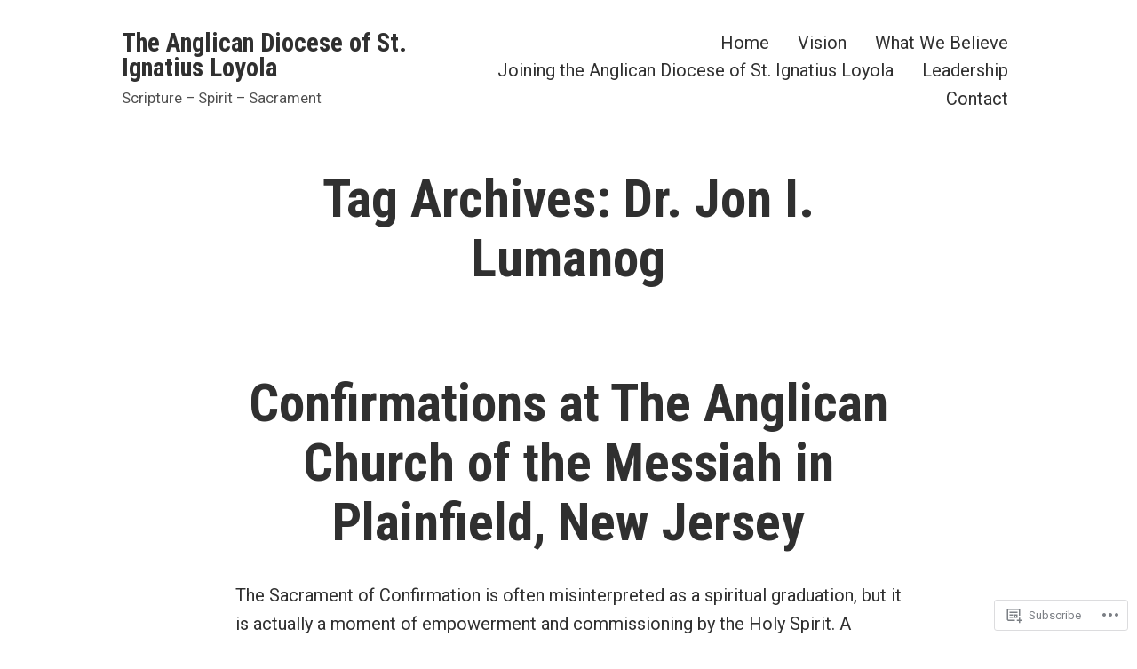

--- FILE ---
content_type: text/html; charset=UTF-8
request_url: https://theanglican.church/tag/dr-jon-i-lumanog/
body_size: 29044
content:
<!doctype html>
<html lang="en">
<head>
	<meta charset="UTF-8" />
	<meta name="viewport" content="width=device-width, initial-scale=1" />
	<link rel="profile" href="https://gmpg.org/xfn/11" />
	<title>Dr. Jon I. Lumanog &#8211; The Anglican Diocese of St. Ignatius Loyola</title>
<meta name='robots' content='max-image-preview:large' />
<meta name="google-site-verification" content="b_DhH_xDkbH8p7NqOKA0CrcKLRwsroJbpxpRt2wLh4A" />

<!-- Async WordPress.com Remote Login -->
<script id="wpcom_remote_login_js">
var wpcom_remote_login_extra_auth = '';
function wpcom_remote_login_remove_dom_node_id( element_id ) {
	var dom_node = document.getElementById( element_id );
	if ( dom_node ) { dom_node.parentNode.removeChild( dom_node ); }
}
function wpcom_remote_login_remove_dom_node_classes( class_name ) {
	var dom_nodes = document.querySelectorAll( '.' + class_name );
	for ( var i = 0; i < dom_nodes.length; i++ ) {
		dom_nodes[ i ].parentNode.removeChild( dom_nodes[ i ] );
	}
}
function wpcom_remote_login_final_cleanup() {
	wpcom_remote_login_remove_dom_node_classes( "wpcom_remote_login_msg" );
	wpcom_remote_login_remove_dom_node_id( "wpcom_remote_login_key" );
	wpcom_remote_login_remove_dom_node_id( "wpcom_remote_login_validate" );
	wpcom_remote_login_remove_dom_node_id( "wpcom_remote_login_js" );
	wpcom_remote_login_remove_dom_node_id( "wpcom_request_access_iframe" );
	wpcom_remote_login_remove_dom_node_id( "wpcom_request_access_styles" );
}

// Watch for messages back from the remote login
window.addEventListener( "message", function( e ) {
	if ( e.origin === "https://r-login.wordpress.com" ) {
		var data = {};
		try {
			data = JSON.parse( e.data );
		} catch( e ) {
			wpcom_remote_login_final_cleanup();
			return;
		}

		if ( data.msg === 'LOGIN' ) {
			// Clean up the login check iframe
			wpcom_remote_login_remove_dom_node_id( "wpcom_remote_login_key" );

			var id_regex = new RegExp( /^[0-9]+$/ );
			var token_regex = new RegExp( /^.*|.*|.*$/ );
			if (
				token_regex.test( data.token )
				&& id_regex.test( data.wpcomid )
			) {
				// We have everything we need to ask for a login
				var script = document.createElement( "script" );
				script.setAttribute( "id", "wpcom_remote_login_validate" );
				script.src = '/remote-login.php?wpcom_remote_login=validate'
					+ '&wpcomid=' + data.wpcomid
					+ '&token=' + encodeURIComponent( data.token )
					+ '&host=' + window.location.protocol
					+ '//' + window.location.hostname
					+ '&postid=9711'
					+ '&is_singular=';
				document.body.appendChild( script );
			}

			return;
		}

		// Safari ITP, not logged in, so redirect
		if ( data.msg === 'LOGIN-REDIRECT' ) {
			window.location = 'https://wordpress.com/log-in?redirect_to=' + window.location.href;
			return;
		}

		// Safari ITP, storage access failed, remove the request
		if ( data.msg === 'LOGIN-REMOVE' ) {
			var css_zap = 'html { -webkit-transition: margin-top 1s; transition: margin-top 1s; } /* 9001 */ html { margin-top: 0 !important; } * html body { margin-top: 0 !important; } @media screen and ( max-width: 782px ) { html { margin-top: 0 !important; } * html body { margin-top: 0 !important; } }';
			var style_zap = document.createElement( 'style' );
			style_zap.type = 'text/css';
			style_zap.appendChild( document.createTextNode( css_zap ) );
			document.body.appendChild( style_zap );

			var e = document.getElementById( 'wpcom_request_access_iframe' );
			e.parentNode.removeChild( e );

			document.cookie = 'wordpress_com_login_access=denied; path=/; max-age=31536000';

			return;
		}

		// Safari ITP
		if ( data.msg === 'REQUEST_ACCESS' ) {
			console.log( 'request access: safari' );

			// Check ITP iframe enable/disable knob
			if ( wpcom_remote_login_extra_auth !== 'safari_itp_iframe' ) {
				return;
			}

			// If we are in a "private window" there is no ITP.
			var private_window = false;
			try {
				var opendb = window.openDatabase( null, null, null, null );
			} catch( e ) {
				private_window = true;
			}

			if ( private_window ) {
				console.log( 'private window' );
				return;
			}

			var iframe = document.createElement( 'iframe' );
			iframe.id = 'wpcom_request_access_iframe';
			iframe.setAttribute( 'scrolling', 'no' );
			iframe.setAttribute( 'sandbox', 'allow-storage-access-by-user-activation allow-scripts allow-same-origin allow-top-navigation-by-user-activation' );
			iframe.src = 'https://r-login.wordpress.com/remote-login.php?wpcom_remote_login=request_access&origin=' + encodeURIComponent( data.origin ) + '&wpcomid=' + encodeURIComponent( data.wpcomid );

			var css = 'html { -webkit-transition: margin-top 1s; transition: margin-top 1s; } /* 9001 */ html { margin-top: 46px !important; } * html body { margin-top: 46px !important; } @media screen and ( max-width: 660px ) { html { margin-top: 71px !important; } * html body { margin-top: 71px !important; } #wpcom_request_access_iframe { display: block; height: 71px !important; } } #wpcom_request_access_iframe { border: 0px; height: 46px; position: fixed; top: 0; left: 0; width: 100%; min-width: 100%; z-index: 99999; background: #23282d; } ';

			var style = document.createElement( 'style' );
			style.type = 'text/css';
			style.id = 'wpcom_request_access_styles';
			style.appendChild( document.createTextNode( css ) );
			document.body.appendChild( style );

			document.body.appendChild( iframe );
		}

		if ( data.msg === 'DONE' ) {
			wpcom_remote_login_final_cleanup();
		}
	}
}, false );

// Inject the remote login iframe after the page has had a chance to load
// more critical resources
window.addEventListener( "DOMContentLoaded", function( e ) {
	var iframe = document.createElement( "iframe" );
	iframe.style.display = "none";
	iframe.setAttribute( "scrolling", "no" );
	iframe.setAttribute( "id", "wpcom_remote_login_key" );
	iframe.src = "https://r-login.wordpress.com/remote-login.php"
		+ "?wpcom_remote_login=key"
		+ "&origin=aHR0cHM6Ly90aGVhbmdsaWNhbi5jaHVyY2g%3D"
		+ "&wpcomid=161919292"
		+ "&time=" + Math.floor( Date.now() / 1000 );
	document.body.appendChild( iframe );
}, false );
</script>
<link rel='dns-prefetch' href='//s0.wp.com' />
<link rel='dns-prefetch' href='//fonts-api.wp.com' />
<link rel="alternate" type="application/rss+xml" title="The Anglican Diocese of St. Ignatius Loyola &raquo; Feed" href="https://theanglican.church/feed/" />
<link rel="alternate" type="application/rss+xml" title="The Anglican Diocese of St. Ignatius Loyola &raquo; Comments Feed" href="https://theanglican.church/comments/feed/" />
<link rel="alternate" type="application/rss+xml" title="The Anglican Diocese of St. Ignatius Loyola &raquo; Dr. Jon I. Lumanog Tag Feed" href="https://theanglican.church/tag/dr-jon-i-lumanog/feed/" />
	<script type="text/javascript">
		/* <![CDATA[ */
		function addLoadEvent(func) {
			var oldonload = window.onload;
			if (typeof window.onload != 'function') {
				window.onload = func;
			} else {
				window.onload = function () {
					oldonload();
					func();
				}
			}
		}
		/* ]]> */
	</script>
	<style id='wp-emoji-styles-inline-css'>

	img.wp-smiley, img.emoji {
		display: inline !important;
		border: none !important;
		box-shadow: none !important;
		height: 1em !important;
		width: 1em !important;
		margin: 0 0.07em !important;
		vertical-align: -0.1em !important;
		background: none !important;
		padding: 0 !important;
	}
/*# sourceURL=wp-emoji-styles-inline-css */
</style>
<link crossorigin='anonymous' rel='stylesheet' id='all-css-2-1' href='/wp-content/plugins/gutenberg-core/v22.4.2/build/styles/block-library/style.min.css?m=1769608164i&cssminify=yes' type='text/css' media='all' />
<style id='wp-block-library-inline-css'>
.has-text-align-justify {
	text-align:justify;
}
.has-text-align-justify{text-align:justify;}

/*# sourceURL=wp-block-library-inline-css */
</style><style id='wp-block-heading-inline-css'>
h1:where(.wp-block-heading).has-background,h2:where(.wp-block-heading).has-background,h3:where(.wp-block-heading).has-background,h4:where(.wp-block-heading).has-background,h5:where(.wp-block-heading).has-background,h6:where(.wp-block-heading).has-background{padding:1.25em 2.375em}h1.has-text-align-left[style*=writing-mode]:where([style*=vertical-lr]),h1.has-text-align-right[style*=writing-mode]:where([style*=vertical-rl]),h2.has-text-align-left[style*=writing-mode]:where([style*=vertical-lr]),h2.has-text-align-right[style*=writing-mode]:where([style*=vertical-rl]),h3.has-text-align-left[style*=writing-mode]:where([style*=vertical-lr]),h3.has-text-align-right[style*=writing-mode]:where([style*=vertical-rl]),h4.has-text-align-left[style*=writing-mode]:where([style*=vertical-lr]),h4.has-text-align-right[style*=writing-mode]:where([style*=vertical-rl]),h5.has-text-align-left[style*=writing-mode]:where([style*=vertical-lr]),h5.has-text-align-right[style*=writing-mode]:where([style*=vertical-rl]),h6.has-text-align-left[style*=writing-mode]:where([style*=vertical-lr]),h6.has-text-align-right[style*=writing-mode]:where([style*=vertical-rl]){rotate:180deg}
/*# sourceURL=https://s0.wp.com/wp-content/plugins/gutenberg-core/v22.4.2/build/styles/block-library/heading/style.min.css */
</style>
<style id='wp-block-paragraph-inline-css'>
.is-small-text{font-size:.875em}.is-regular-text{font-size:1em}.is-large-text{font-size:2.25em}.is-larger-text{font-size:3em}.has-drop-cap:not(:focus):first-letter{float:left;font-size:8.4em;font-style:normal;font-weight:100;line-height:.68;margin:.05em .1em 0 0;text-transform:uppercase}body.rtl .has-drop-cap:not(:focus):first-letter{float:none;margin-left:.1em}p.has-drop-cap.has-background{overflow:hidden}:root :where(p.has-background){padding:1.25em 2.375em}:where(p.has-text-color:not(.has-link-color)) a{color:inherit}p.has-text-align-left[style*="writing-mode:vertical-lr"],p.has-text-align-right[style*="writing-mode:vertical-rl"]{rotate:180deg}
/*# sourceURL=https://s0.wp.com/wp-content/plugins/gutenberg-core/v22.4.2/build/styles/block-library/paragraph/style.min.css */
</style>
<style id='global-styles-inline-css'>
:root{--wp--preset--aspect-ratio--square: 1;--wp--preset--aspect-ratio--4-3: 4/3;--wp--preset--aspect-ratio--3-4: 3/4;--wp--preset--aspect-ratio--3-2: 3/2;--wp--preset--aspect-ratio--2-3: 2/3;--wp--preset--aspect-ratio--16-9: 16/9;--wp--preset--aspect-ratio--9-16: 9/16;--wp--preset--color--black: #000000;--wp--preset--color--cyan-bluish-gray: #abb8c3;--wp--preset--color--white: #ffffff;--wp--preset--color--pale-pink: #f78da7;--wp--preset--color--vivid-red: #cf2e2e;--wp--preset--color--luminous-vivid-orange: #ff6900;--wp--preset--color--luminous-vivid-amber: #fcb900;--wp--preset--color--light-green-cyan: #7bdcb5;--wp--preset--color--vivid-green-cyan: #00d084;--wp--preset--color--pale-cyan-blue: #8ed1fc;--wp--preset--color--vivid-cyan-blue: #0693e3;--wp--preset--color--vivid-purple: #9b51e0;--wp--preset--color--primary: #19744C;--wp--preset--color--secondary: #BC2213;--wp--preset--color--background: #FFFFFF;--wp--preset--color--foreground: #303030;--wp--preset--color--foreground-light: #505050;--wp--preset--color--foreground-dark: #101010;--wp--preset--gradient--vivid-cyan-blue-to-vivid-purple: linear-gradient(135deg,rgb(6,147,227) 0%,rgb(155,81,224) 100%);--wp--preset--gradient--light-green-cyan-to-vivid-green-cyan: linear-gradient(135deg,rgb(122,220,180) 0%,rgb(0,208,130) 100%);--wp--preset--gradient--luminous-vivid-amber-to-luminous-vivid-orange: linear-gradient(135deg,rgb(252,185,0) 0%,rgb(255,105,0) 100%);--wp--preset--gradient--luminous-vivid-orange-to-vivid-red: linear-gradient(135deg,rgb(255,105,0) 0%,rgb(207,46,46) 100%);--wp--preset--gradient--very-light-gray-to-cyan-bluish-gray: linear-gradient(135deg,rgb(238,238,238) 0%,rgb(169,184,195) 100%);--wp--preset--gradient--cool-to-warm-spectrum: linear-gradient(135deg,rgb(74,234,220) 0%,rgb(151,120,209) 20%,rgb(207,42,186) 40%,rgb(238,44,130) 60%,rgb(251,105,98) 80%,rgb(254,248,76) 100%);--wp--preset--gradient--blush-light-purple: linear-gradient(135deg,rgb(255,206,236) 0%,rgb(152,150,240) 100%);--wp--preset--gradient--blush-bordeaux: linear-gradient(135deg,rgb(254,205,165) 0%,rgb(254,45,45) 50%,rgb(107,0,62) 100%);--wp--preset--gradient--luminous-dusk: linear-gradient(135deg,rgb(255,203,112) 0%,rgb(199,81,192) 50%,rgb(65,88,208) 100%);--wp--preset--gradient--pale-ocean: linear-gradient(135deg,rgb(255,245,203) 0%,rgb(182,227,212) 50%,rgb(51,167,181) 100%);--wp--preset--gradient--electric-grass: linear-gradient(135deg,rgb(202,248,128) 0%,rgb(113,206,126) 100%);--wp--preset--gradient--midnight: linear-gradient(135deg,rgb(2,3,129) 0%,rgb(40,116,252) 100%);--wp--preset--font-size--small: 16.666px;--wp--preset--font-size--medium: 20px;--wp--preset--font-size--large: 28.8px;--wp--preset--font-size--x-large: 42px;--wp--preset--font-size--normal: 20px;--wp--preset--font-size--huge: 34.56px;--wp--preset--font-family--albert-sans: 'Albert Sans', sans-serif;--wp--preset--font-family--alegreya: Alegreya, serif;--wp--preset--font-family--arvo: Arvo, serif;--wp--preset--font-family--bodoni-moda: 'Bodoni Moda', serif;--wp--preset--font-family--bricolage-grotesque: 'Bricolage Grotesque', sans-serif;--wp--preset--font-family--cabin: Cabin, sans-serif;--wp--preset--font-family--chivo: Chivo, sans-serif;--wp--preset--font-family--commissioner: Commissioner, sans-serif;--wp--preset--font-family--cormorant: Cormorant, serif;--wp--preset--font-family--courier-prime: 'Courier Prime', monospace;--wp--preset--font-family--crimson-pro: 'Crimson Pro', serif;--wp--preset--font-family--dm-mono: 'DM Mono', monospace;--wp--preset--font-family--dm-sans: 'DM Sans', sans-serif;--wp--preset--font-family--dm-serif-display: 'DM Serif Display', serif;--wp--preset--font-family--domine: Domine, serif;--wp--preset--font-family--eb-garamond: 'EB Garamond', serif;--wp--preset--font-family--epilogue: Epilogue, sans-serif;--wp--preset--font-family--fahkwang: Fahkwang, sans-serif;--wp--preset--font-family--figtree: Figtree, sans-serif;--wp--preset--font-family--fira-sans: 'Fira Sans', sans-serif;--wp--preset--font-family--fjalla-one: 'Fjalla One', sans-serif;--wp--preset--font-family--fraunces: Fraunces, serif;--wp--preset--font-family--gabarito: Gabarito, system-ui;--wp--preset--font-family--ibm-plex-mono: 'IBM Plex Mono', monospace;--wp--preset--font-family--ibm-plex-sans: 'IBM Plex Sans', sans-serif;--wp--preset--font-family--ibarra-real-nova: 'Ibarra Real Nova', serif;--wp--preset--font-family--instrument-serif: 'Instrument Serif', serif;--wp--preset--font-family--inter: Inter, sans-serif;--wp--preset--font-family--josefin-sans: 'Josefin Sans', sans-serif;--wp--preset--font-family--jost: Jost, sans-serif;--wp--preset--font-family--libre-baskerville: 'Libre Baskerville', serif;--wp--preset--font-family--libre-franklin: 'Libre Franklin', sans-serif;--wp--preset--font-family--literata: Literata, serif;--wp--preset--font-family--lora: Lora, serif;--wp--preset--font-family--merriweather: Merriweather, serif;--wp--preset--font-family--montserrat: Montserrat, sans-serif;--wp--preset--font-family--newsreader: Newsreader, serif;--wp--preset--font-family--noto-sans-mono: 'Noto Sans Mono', sans-serif;--wp--preset--font-family--nunito: Nunito, sans-serif;--wp--preset--font-family--open-sans: 'Open Sans', sans-serif;--wp--preset--font-family--overpass: Overpass, sans-serif;--wp--preset--font-family--pt-serif: 'PT Serif', serif;--wp--preset--font-family--petrona: Petrona, serif;--wp--preset--font-family--piazzolla: Piazzolla, serif;--wp--preset--font-family--playfair-display: 'Playfair Display', serif;--wp--preset--font-family--plus-jakarta-sans: 'Plus Jakarta Sans', sans-serif;--wp--preset--font-family--poppins: Poppins, sans-serif;--wp--preset--font-family--raleway: Raleway, sans-serif;--wp--preset--font-family--roboto: Roboto, sans-serif;--wp--preset--font-family--roboto-slab: 'Roboto Slab', serif;--wp--preset--font-family--rubik: Rubik, sans-serif;--wp--preset--font-family--rufina: Rufina, serif;--wp--preset--font-family--sora: Sora, sans-serif;--wp--preset--font-family--source-sans-3: 'Source Sans 3', sans-serif;--wp--preset--font-family--source-serif-4: 'Source Serif 4', serif;--wp--preset--font-family--space-mono: 'Space Mono', monospace;--wp--preset--font-family--syne: Syne, sans-serif;--wp--preset--font-family--texturina: Texturina, serif;--wp--preset--font-family--urbanist: Urbanist, sans-serif;--wp--preset--font-family--work-sans: 'Work Sans', sans-serif;--wp--preset--spacing--20: 0.44rem;--wp--preset--spacing--30: 0.67rem;--wp--preset--spacing--40: 1rem;--wp--preset--spacing--50: 1.5rem;--wp--preset--spacing--60: 2.25rem;--wp--preset--spacing--70: 3.38rem;--wp--preset--spacing--80: 5.06rem;--wp--preset--shadow--natural: 6px 6px 9px rgba(0, 0, 0, 0.2);--wp--preset--shadow--deep: 12px 12px 50px rgba(0, 0, 0, 0.4);--wp--preset--shadow--sharp: 6px 6px 0px rgba(0, 0, 0, 0.2);--wp--preset--shadow--outlined: 6px 6px 0px -3px rgb(255, 255, 255), 6px 6px rgb(0, 0, 0);--wp--preset--shadow--crisp: 6px 6px 0px rgb(0, 0, 0);}:where(body) { margin: 0; }:where(.wp-site-blocks) > * { margin-block-start: 24px; margin-block-end: 0; }:where(.wp-site-blocks) > :first-child { margin-block-start: 0; }:where(.wp-site-blocks) > :last-child { margin-block-end: 0; }:root { --wp--style--block-gap: 24px; }:root :where(.is-layout-flow) > :first-child{margin-block-start: 0;}:root :where(.is-layout-flow) > :last-child{margin-block-end: 0;}:root :where(.is-layout-flow) > *{margin-block-start: 24px;margin-block-end: 0;}:root :where(.is-layout-constrained) > :first-child{margin-block-start: 0;}:root :where(.is-layout-constrained) > :last-child{margin-block-end: 0;}:root :where(.is-layout-constrained) > *{margin-block-start: 24px;margin-block-end: 0;}:root :where(.is-layout-flex){gap: 24px;}:root :where(.is-layout-grid){gap: 24px;}body .is-layout-flex{display: flex;}.is-layout-flex{flex-wrap: wrap;align-items: center;}.is-layout-flex > :is(*, div){margin: 0;}body .is-layout-grid{display: grid;}.is-layout-grid > :is(*, div){margin: 0;}body{padding-top: 0px;padding-right: 0px;padding-bottom: 0px;padding-left: 0px;}:root :where(.wp-element-button, .wp-block-button__link){background-color: #32373c;border-width: 0;color: #fff;font-family: inherit;font-size: inherit;font-style: inherit;font-weight: inherit;letter-spacing: inherit;line-height: inherit;padding-top: calc(0.667em + 2px);padding-right: calc(1.333em + 2px);padding-bottom: calc(0.667em + 2px);padding-left: calc(1.333em + 2px);text-decoration: none;text-transform: inherit;}.has-black-color{color: var(--wp--preset--color--black) !important;}.has-cyan-bluish-gray-color{color: var(--wp--preset--color--cyan-bluish-gray) !important;}.has-white-color{color: var(--wp--preset--color--white) !important;}.has-pale-pink-color{color: var(--wp--preset--color--pale-pink) !important;}.has-vivid-red-color{color: var(--wp--preset--color--vivid-red) !important;}.has-luminous-vivid-orange-color{color: var(--wp--preset--color--luminous-vivid-orange) !important;}.has-luminous-vivid-amber-color{color: var(--wp--preset--color--luminous-vivid-amber) !important;}.has-light-green-cyan-color{color: var(--wp--preset--color--light-green-cyan) !important;}.has-vivid-green-cyan-color{color: var(--wp--preset--color--vivid-green-cyan) !important;}.has-pale-cyan-blue-color{color: var(--wp--preset--color--pale-cyan-blue) !important;}.has-vivid-cyan-blue-color{color: var(--wp--preset--color--vivid-cyan-blue) !important;}.has-vivid-purple-color{color: var(--wp--preset--color--vivid-purple) !important;}.has-primary-color{color: var(--wp--preset--color--primary) !important;}.has-secondary-color{color: var(--wp--preset--color--secondary) !important;}.has-background-color{color: var(--wp--preset--color--background) !important;}.has-foreground-color{color: var(--wp--preset--color--foreground) !important;}.has-foreground-light-color{color: var(--wp--preset--color--foreground-light) !important;}.has-foreground-dark-color{color: var(--wp--preset--color--foreground-dark) !important;}.has-black-background-color{background-color: var(--wp--preset--color--black) !important;}.has-cyan-bluish-gray-background-color{background-color: var(--wp--preset--color--cyan-bluish-gray) !important;}.has-white-background-color{background-color: var(--wp--preset--color--white) !important;}.has-pale-pink-background-color{background-color: var(--wp--preset--color--pale-pink) !important;}.has-vivid-red-background-color{background-color: var(--wp--preset--color--vivid-red) !important;}.has-luminous-vivid-orange-background-color{background-color: var(--wp--preset--color--luminous-vivid-orange) !important;}.has-luminous-vivid-amber-background-color{background-color: var(--wp--preset--color--luminous-vivid-amber) !important;}.has-light-green-cyan-background-color{background-color: var(--wp--preset--color--light-green-cyan) !important;}.has-vivid-green-cyan-background-color{background-color: var(--wp--preset--color--vivid-green-cyan) !important;}.has-pale-cyan-blue-background-color{background-color: var(--wp--preset--color--pale-cyan-blue) !important;}.has-vivid-cyan-blue-background-color{background-color: var(--wp--preset--color--vivid-cyan-blue) !important;}.has-vivid-purple-background-color{background-color: var(--wp--preset--color--vivid-purple) !important;}.has-primary-background-color{background-color: var(--wp--preset--color--primary) !important;}.has-secondary-background-color{background-color: var(--wp--preset--color--secondary) !important;}.has-background-background-color{background-color: var(--wp--preset--color--background) !important;}.has-foreground-background-color{background-color: var(--wp--preset--color--foreground) !important;}.has-foreground-light-background-color{background-color: var(--wp--preset--color--foreground-light) !important;}.has-foreground-dark-background-color{background-color: var(--wp--preset--color--foreground-dark) !important;}.has-black-border-color{border-color: var(--wp--preset--color--black) !important;}.has-cyan-bluish-gray-border-color{border-color: var(--wp--preset--color--cyan-bluish-gray) !important;}.has-white-border-color{border-color: var(--wp--preset--color--white) !important;}.has-pale-pink-border-color{border-color: var(--wp--preset--color--pale-pink) !important;}.has-vivid-red-border-color{border-color: var(--wp--preset--color--vivid-red) !important;}.has-luminous-vivid-orange-border-color{border-color: var(--wp--preset--color--luminous-vivid-orange) !important;}.has-luminous-vivid-amber-border-color{border-color: var(--wp--preset--color--luminous-vivid-amber) !important;}.has-light-green-cyan-border-color{border-color: var(--wp--preset--color--light-green-cyan) !important;}.has-vivid-green-cyan-border-color{border-color: var(--wp--preset--color--vivid-green-cyan) !important;}.has-pale-cyan-blue-border-color{border-color: var(--wp--preset--color--pale-cyan-blue) !important;}.has-vivid-cyan-blue-border-color{border-color: var(--wp--preset--color--vivid-cyan-blue) !important;}.has-vivid-purple-border-color{border-color: var(--wp--preset--color--vivid-purple) !important;}.has-primary-border-color{border-color: var(--wp--preset--color--primary) !important;}.has-secondary-border-color{border-color: var(--wp--preset--color--secondary) !important;}.has-background-border-color{border-color: var(--wp--preset--color--background) !important;}.has-foreground-border-color{border-color: var(--wp--preset--color--foreground) !important;}.has-foreground-light-border-color{border-color: var(--wp--preset--color--foreground-light) !important;}.has-foreground-dark-border-color{border-color: var(--wp--preset--color--foreground-dark) !important;}.has-vivid-cyan-blue-to-vivid-purple-gradient-background{background: var(--wp--preset--gradient--vivid-cyan-blue-to-vivid-purple) !important;}.has-light-green-cyan-to-vivid-green-cyan-gradient-background{background: var(--wp--preset--gradient--light-green-cyan-to-vivid-green-cyan) !important;}.has-luminous-vivid-amber-to-luminous-vivid-orange-gradient-background{background: var(--wp--preset--gradient--luminous-vivid-amber-to-luminous-vivid-orange) !important;}.has-luminous-vivid-orange-to-vivid-red-gradient-background{background: var(--wp--preset--gradient--luminous-vivid-orange-to-vivid-red) !important;}.has-very-light-gray-to-cyan-bluish-gray-gradient-background{background: var(--wp--preset--gradient--very-light-gray-to-cyan-bluish-gray) !important;}.has-cool-to-warm-spectrum-gradient-background{background: var(--wp--preset--gradient--cool-to-warm-spectrum) !important;}.has-blush-light-purple-gradient-background{background: var(--wp--preset--gradient--blush-light-purple) !important;}.has-blush-bordeaux-gradient-background{background: var(--wp--preset--gradient--blush-bordeaux) !important;}.has-luminous-dusk-gradient-background{background: var(--wp--preset--gradient--luminous-dusk) !important;}.has-pale-ocean-gradient-background{background: var(--wp--preset--gradient--pale-ocean) !important;}.has-electric-grass-gradient-background{background: var(--wp--preset--gradient--electric-grass) !important;}.has-midnight-gradient-background{background: var(--wp--preset--gradient--midnight) !important;}.has-small-font-size{font-size: var(--wp--preset--font-size--small) !important;}.has-medium-font-size{font-size: var(--wp--preset--font-size--medium) !important;}.has-large-font-size{font-size: var(--wp--preset--font-size--large) !important;}.has-x-large-font-size{font-size: var(--wp--preset--font-size--x-large) !important;}.has-normal-font-size{font-size: var(--wp--preset--font-size--normal) !important;}.has-huge-font-size{font-size: var(--wp--preset--font-size--huge) !important;}.has-albert-sans-font-family{font-family: var(--wp--preset--font-family--albert-sans) !important;}.has-alegreya-font-family{font-family: var(--wp--preset--font-family--alegreya) !important;}.has-arvo-font-family{font-family: var(--wp--preset--font-family--arvo) !important;}.has-bodoni-moda-font-family{font-family: var(--wp--preset--font-family--bodoni-moda) !important;}.has-bricolage-grotesque-font-family{font-family: var(--wp--preset--font-family--bricolage-grotesque) !important;}.has-cabin-font-family{font-family: var(--wp--preset--font-family--cabin) !important;}.has-chivo-font-family{font-family: var(--wp--preset--font-family--chivo) !important;}.has-commissioner-font-family{font-family: var(--wp--preset--font-family--commissioner) !important;}.has-cormorant-font-family{font-family: var(--wp--preset--font-family--cormorant) !important;}.has-courier-prime-font-family{font-family: var(--wp--preset--font-family--courier-prime) !important;}.has-crimson-pro-font-family{font-family: var(--wp--preset--font-family--crimson-pro) !important;}.has-dm-mono-font-family{font-family: var(--wp--preset--font-family--dm-mono) !important;}.has-dm-sans-font-family{font-family: var(--wp--preset--font-family--dm-sans) !important;}.has-dm-serif-display-font-family{font-family: var(--wp--preset--font-family--dm-serif-display) !important;}.has-domine-font-family{font-family: var(--wp--preset--font-family--domine) !important;}.has-eb-garamond-font-family{font-family: var(--wp--preset--font-family--eb-garamond) !important;}.has-epilogue-font-family{font-family: var(--wp--preset--font-family--epilogue) !important;}.has-fahkwang-font-family{font-family: var(--wp--preset--font-family--fahkwang) !important;}.has-figtree-font-family{font-family: var(--wp--preset--font-family--figtree) !important;}.has-fira-sans-font-family{font-family: var(--wp--preset--font-family--fira-sans) !important;}.has-fjalla-one-font-family{font-family: var(--wp--preset--font-family--fjalla-one) !important;}.has-fraunces-font-family{font-family: var(--wp--preset--font-family--fraunces) !important;}.has-gabarito-font-family{font-family: var(--wp--preset--font-family--gabarito) !important;}.has-ibm-plex-mono-font-family{font-family: var(--wp--preset--font-family--ibm-plex-mono) !important;}.has-ibm-plex-sans-font-family{font-family: var(--wp--preset--font-family--ibm-plex-sans) !important;}.has-ibarra-real-nova-font-family{font-family: var(--wp--preset--font-family--ibarra-real-nova) !important;}.has-instrument-serif-font-family{font-family: var(--wp--preset--font-family--instrument-serif) !important;}.has-inter-font-family{font-family: var(--wp--preset--font-family--inter) !important;}.has-josefin-sans-font-family{font-family: var(--wp--preset--font-family--josefin-sans) !important;}.has-jost-font-family{font-family: var(--wp--preset--font-family--jost) !important;}.has-libre-baskerville-font-family{font-family: var(--wp--preset--font-family--libre-baskerville) !important;}.has-libre-franklin-font-family{font-family: var(--wp--preset--font-family--libre-franklin) !important;}.has-literata-font-family{font-family: var(--wp--preset--font-family--literata) !important;}.has-lora-font-family{font-family: var(--wp--preset--font-family--lora) !important;}.has-merriweather-font-family{font-family: var(--wp--preset--font-family--merriweather) !important;}.has-montserrat-font-family{font-family: var(--wp--preset--font-family--montserrat) !important;}.has-newsreader-font-family{font-family: var(--wp--preset--font-family--newsreader) !important;}.has-noto-sans-mono-font-family{font-family: var(--wp--preset--font-family--noto-sans-mono) !important;}.has-nunito-font-family{font-family: var(--wp--preset--font-family--nunito) !important;}.has-open-sans-font-family{font-family: var(--wp--preset--font-family--open-sans) !important;}.has-overpass-font-family{font-family: var(--wp--preset--font-family--overpass) !important;}.has-pt-serif-font-family{font-family: var(--wp--preset--font-family--pt-serif) !important;}.has-petrona-font-family{font-family: var(--wp--preset--font-family--petrona) !important;}.has-piazzolla-font-family{font-family: var(--wp--preset--font-family--piazzolla) !important;}.has-playfair-display-font-family{font-family: var(--wp--preset--font-family--playfair-display) !important;}.has-plus-jakarta-sans-font-family{font-family: var(--wp--preset--font-family--plus-jakarta-sans) !important;}.has-poppins-font-family{font-family: var(--wp--preset--font-family--poppins) !important;}.has-raleway-font-family{font-family: var(--wp--preset--font-family--raleway) !important;}.has-roboto-font-family{font-family: var(--wp--preset--font-family--roboto) !important;}.has-roboto-slab-font-family{font-family: var(--wp--preset--font-family--roboto-slab) !important;}.has-rubik-font-family{font-family: var(--wp--preset--font-family--rubik) !important;}.has-rufina-font-family{font-family: var(--wp--preset--font-family--rufina) !important;}.has-sora-font-family{font-family: var(--wp--preset--font-family--sora) !important;}.has-source-sans-3-font-family{font-family: var(--wp--preset--font-family--source-sans-3) !important;}.has-source-serif-4-font-family{font-family: var(--wp--preset--font-family--source-serif-4) !important;}.has-space-mono-font-family{font-family: var(--wp--preset--font-family--space-mono) !important;}.has-syne-font-family{font-family: var(--wp--preset--font-family--syne) !important;}.has-texturina-font-family{font-family: var(--wp--preset--font-family--texturina) !important;}.has-urbanist-font-family{font-family: var(--wp--preset--font-family--urbanist) !important;}.has-work-sans-font-family{font-family: var(--wp--preset--font-family--work-sans) !important;}
/*# sourceURL=global-styles-inline-css */
</style>

<style id='classic-theme-styles-inline-css'>
.wp-block-button__link{background-color:#32373c;border-radius:9999px;box-shadow:none;color:#fff;font-size:1.125em;padding:calc(.667em + 2px) calc(1.333em + 2px);text-decoration:none}.wp-block-file__button{background:#32373c;color:#fff}.wp-block-accordion-heading{margin:0}.wp-block-accordion-heading__toggle{background-color:inherit!important;color:inherit!important}.wp-block-accordion-heading__toggle:not(:focus-visible){outline:none}.wp-block-accordion-heading__toggle:focus,.wp-block-accordion-heading__toggle:hover{background-color:inherit!important;border:none;box-shadow:none;color:inherit;padding:var(--wp--preset--spacing--20,1em) 0;text-decoration:none}.wp-block-accordion-heading__toggle:focus-visible{outline:auto;outline-offset:0}
/*# sourceURL=/wp-content/plugins/gutenberg-core/v22.4.2/build/styles/block-library/classic.min.css */
</style>
<link crossorigin='anonymous' rel='stylesheet' id='all-css-4-1' href='/_static/??-eJx9jEEOAiEQBD/kQECjeDC+ZWEnijIwYWA3/l72op689KFTVXplCCU3zE1z6reYRYfiUwlP0VYZpwxIJE4IFRd10HOU9iFA2iuhCiI7/ROiDt9WxfETT20jCOc4YUIa2D9t5eGA91xRBMZS7ATtPkTZvCtdzNEZt7f2fHq8Afl7R7w=&cssminify=yes' type='text/css' media='all' />
<link crossorigin='anonymous' rel='stylesheet' id='print-css-5-1' href='/wp-content/themes/pub/varia/print.css?m=1738187798i&cssminify=yes' type='text/css' media='print' />
<link crossorigin='anonymous' rel='stylesheet' id='all-css-6-1' href='/_static/??-eJx9i0EKAjEMAD9kjYtiT+Jb0hJrJU1K07rs713xoijeZmAG5uqiSifp0K9UyKCOAAEZDQXB+sK0jWYb+F3esWWELPGVurlGLV9DGa7ySFkMGgXWtGKCtXrTf1MidawRe1b5EHdhzO25nstp8ge/3x29n24PiHVP3g==&cssminify=yes' type='text/css' media='all' />
<link rel='stylesheet' id='balasana-fonts-css' href='https://fonts-api.wp.com/css?family=Roboto+Condensed%3A400%2C400i%2C700%2C700i%7CRoboto%3A400%2C400i%2C700%2C700i&#038;subset=latin%2Clatin-ext' media='all' />
<link crossorigin='anonymous' rel='stylesheet' id='all-css-8-1' href='/wp-content/themes/pub/balasana/style.css?m=1747306771i&cssminify=yes' type='text/css' media='all' />
<style id='jetpack-global-styles-frontend-style-inline-css'>
:root { --font-headings: unset; --font-base: unset; --font-headings-default: -apple-system,BlinkMacSystemFont,"Segoe UI",Roboto,Oxygen-Sans,Ubuntu,Cantarell,"Helvetica Neue",sans-serif; --font-base-default: -apple-system,BlinkMacSystemFont,"Segoe UI",Roboto,Oxygen-Sans,Ubuntu,Cantarell,"Helvetica Neue",sans-serif;}
/*# sourceURL=jetpack-global-styles-frontend-style-inline-css */
</style>
<link crossorigin='anonymous' rel='stylesheet' id='all-css-10-1' href='/wp-content/themes/h4/global.css?m=1420737423i&cssminify=yes' type='text/css' media='all' />
<script type="text/javascript" id="wpcom-actionbar-placeholder-js-extra">
/* <![CDATA[ */
var actionbardata = {"siteID":"161919292","postID":"0","siteURL":"https://theanglican.church","xhrURL":"https://theanglican.church/wp-admin/admin-ajax.php","nonce":"568a300120","isLoggedIn":"","statusMessage":"","subsEmailDefault":"instantly","proxyScriptUrl":"https://s0.wp.com/wp-content/js/wpcom-proxy-request.js?m=1513050504i&amp;ver=20211021","i18n":{"followedText":"New posts from this site will now appear in your \u003Ca href=\"https://wordpress.com/reader\"\u003EReader\u003C/a\u003E","foldBar":"Collapse this bar","unfoldBar":"Expand this bar","shortLinkCopied":"Shortlink copied to clipboard."}};
//# sourceURL=wpcom-actionbar-placeholder-js-extra
/* ]]> */
</script>
<script type="text/javascript" id="jetpack-mu-wpcom-settings-js-before">
/* <![CDATA[ */
var JETPACK_MU_WPCOM_SETTINGS = {"assetsUrl":"https://s0.wp.com/wp-content/mu-plugins/jetpack-mu-wpcom-plugin/sun/jetpack_vendor/automattic/jetpack-mu-wpcom/src/build/"};
//# sourceURL=jetpack-mu-wpcom-settings-js-before
/* ]]> */
</script>
<script crossorigin='anonymous' type='text/javascript'  src='/wp-content/js/rlt-proxy.js?m=1720530689i'></script>
<script type="text/javascript" id="rlt-proxy-js-after">
/* <![CDATA[ */
	rltInitialize( {"token":null,"iframeOrigins":["https:\/\/widgets.wp.com"]} );
//# sourceURL=rlt-proxy-js-after
/* ]]> */
</script>
<link rel="EditURI" type="application/rsd+xml" title="RSD" href="https://saintignatiusofloyola.wordpress.com/xmlrpc.php?rsd" />
<meta name="generator" content="WordPress.com" />

<!-- Jetpack Open Graph Tags -->
<meta property="og:type" content="website" />
<meta property="og:title" content="Dr. Jon I. Lumanog &#8211; The Anglican Diocese of St. Ignatius Loyola" />
<meta property="og:url" content="https://theanglican.church/tag/dr-jon-i-lumanog/" />
<meta property="og:site_name" content="The Anglican Diocese of St. Ignatius Loyola" />
<meta property="og:image" content="https://theanglican.church/wp-content/uploads/2019/05/cropped-lumanog-purple-2.jpg?w=200" />
<meta property="og:image:width" content="200" />
<meta property="og:image:height" content="200" />
<meta property="og:image:alt" content="" />
<meta property="og:locale" content="en_US" />

<!-- End Jetpack Open Graph Tags -->
<link rel="search" type="application/opensearchdescription+xml" href="https://theanglican.church/osd.xml" title="The Anglican Diocese of St. Ignatius Loyola" />
<link rel="search" type="application/opensearchdescription+xml" href="https://s1.wp.com/opensearch.xml" title="WordPress.com" />
<meta name="description" content="Posts about Dr. Jon I. Lumanog written by Jack Lumanog and anglicanamdg" />
<link rel="icon" href="https://theanglican.church/wp-content/uploads/2019/05/cropped-lumanog-purple-2.jpg?w=32" sizes="32x32" />
<link rel="icon" href="https://theanglican.church/wp-content/uploads/2019/05/cropped-lumanog-purple-2.jpg?w=192" sizes="192x192" />
<link rel="apple-touch-icon" href="https://theanglican.church/wp-content/uploads/2019/05/cropped-lumanog-purple-2.jpg?w=180" />
<meta name="msapplication-TileImage" content="https://theanglican.church/wp-content/uploads/2019/05/cropped-lumanog-purple-2.jpg?w=270" />
</head>

<body class="archive tag tag-dr-jon-i-lumanog tag-698682697 wp-embed-responsive wp-theme-pubvaria wp-child-theme-pubbalasana customizer-styles-applied hfeed image-filters-enabled jetpack-reblog-enabled">


<div id="page" class="site">
	<a class="skip-link screen-reader-text" href="#content">Skip to content</a>

	<header id="masthead" class="site-header responsive-max-width">
	<div class="site-branding">

								<p class="site-title"><a href="https://theanglican.church/" rel="home">The Anglican Diocese of St. Ignatius Loyola</a></p>
			
				<p class="site-description">
				Scripture &#8211; Spirit &#8211; Sacrament			</p>
	</div><!-- .site-branding -->
		<nav id="site-navigation" class="main-navigation" aria-label="Main Navigation">
		<input type="checkbox" role="button" aria-haspopup="true" id="toggle" class="hide-visually">
		<label for="toggle" id="toggle-menu" class="button">
			Menu			<span class="hide-visually expanded-text">expanded</span>
			<span class="hide-visually collapsed-text">collapsed</span>
		</label>
		<div class="menu-primary-container"><ul id="menu-primary" class="main-menu" aria-label="submenu"><li id="menu-item-8" class="menu-item menu-item-type-custom menu-item-object-custom menu-item-8"><a href="/">Home</a></li>
<li id="menu-item-50" class="menu-item menu-item-type-post_type menu-item-object-page menu-item-50"><a href="https://theanglican.church/vision/">Vision</a></li>
<li id="menu-item-185" class="menu-item menu-item-type-post_type menu-item-object-page menu-item-185"><a href="https://theanglican.church/what-we-believe/">What We Believe</a></li>
<li id="menu-item-104" class="menu-item menu-item-type-post_type menu-item-object-page menu-item-104"><a href="https://theanglican.church/joining-the-diocese/">Joining the Anglican Diocese of St. Ignatius Loyola</a></li>
<li id="menu-item-114" class="menu-item menu-item-type-post_type menu-item-object-page menu-item-114"><a href="https://theanglican.church/leadership/">Leadership</a></li>
<li id="menu-item-320" class="menu-item menu-item-type-post_type menu-item-object-page menu-item-320"><a href="https://theanglican.church/contact/">Contact</a></li>
</ul></div>	</nav><!-- #site-navigation -->
</header><!-- #masthead -->

	<div id="content" class="site-content">

	<section id="primary" class="content-area">
		<main id="main" class="site-main">

		
			<header class="page-header responsive-max-width">
				<h1 class="page-title">Tag Archives: <span class="page-description">Dr. Jon I. Lumanog</span></h1>			</header><!-- .page-header -->

			
<article id="post-9711" class="post-9711 post type-post status-publish format-standard hentry category-uncategorized tag-african-episcopal-church tag-anglican tag-anglican-bishop tag-anglican-church tag-anglican-church-in-america tag-anglican-church-in-north-america tag-apostolic-communion-of-anglican-churches tag-apostolic-succession tag-archbishop-foley-beach tag-bishop-derek-jones tag-bishop-foley-beach tag-bishop-jack-i-lumanog tag-bishop-jack-lumanog tag-bishop-jon-i-lumanog tag-bishop-jon-lumanog tag-dr-jack-lumanog tag-dr-jon-i-lumanog tag-jack-i-lumanog tag-jack-lumanog tag-jacklumanog-com tag-jon-i-lumanog tag-jon-lumanog tag-the-anglican-diocese-of-st-ignatius-loyola tag-the-apostolic-communion-of-anglican-churches tag-the-right-rev-dr-jack-lumanog tag-the-venerable-canon-dr-jack-lumanog tag-the-venerable-canon-dr-jon-i-lumanog tag-www-jacklumanog-com entry">
	<header class="entry-header responsive-max-width">
		<h2 class="entry-title"><a href="https://theanglican.church/2025/08/22/confirmations-at-the-anglican-church-of-the-messiah-in-plainfield-new-jersey/" rel="bookmark">Confirmations at The Anglican Church of the Messiah in Plainfield, New&nbsp;Jersey</a></h2>	</header><!-- .entry-header -->

	
	<div class="entry-content">
		<p>The Sacrament of Confirmation is often misinterpreted as a spiritual graduation, but it is actually a moment of empowerment and commissioning by the Holy Spirit. A recent service at Anglican Church of the Messiah celebrated this sacrament for 11 candidates, emphasizing the ongoing mission of the Church and the active role of the Holy Spirit.</p>
	</div><!-- .entry-content -->

	<footer class="entry-footer responsive-max-width">
		<span class="byline"><svg class="svg-icon" width="16" height="16" aria-hidden="true" role="img" focusable="false" viewBox="0 0 24 24" version="1.1" xmlns="http://www.w3.org/2000/svg" xmlns:xlink="http://www.w3.org/1999/xlink"><path d="M12 12c2.21 0 4-1.79 4-4s-1.79-4-4-4-4 1.79-4 4 1.79 4 4 4zm0 2c-2.67 0-8 1.34-8 4v2h16v-2c0-2.66-5.33-4-8-4z"></path><path d="M0 0h24v24H0z" fill="none"></path></svg><span class="screen-reader-text">Posted by</span><span class="author vcard"><a class="url fn n" href="https://theanglican.church/author/jacklumanog/">Jack Lumanog</a></span></span><span class="posted-on"><svg class="svg-icon" width="16" height="16" aria-hidden="true" role="img" focusable="false" xmlns="http://www.w3.org/2000/svg" viewBox="0 0 24 24"><defs><path id="a" d="M0 0h24v24H0V0z"></path></defs><clipPath id="b"><use xlink:href="#a" overflow="visible"></use></clipPath><path clip-path="url(#b)" d="M12 2C6.5 2 2 6.5 2 12s4.5 10 10 10 10-4.5 10-10S17.5 2 12 2zm4.2 14.2L11 13V7h1.5v5.2l4.5 2.7-.8 1.3z"></path></svg><a href="https://theanglican.church/2025/08/22/confirmations-at-the-anglican-church-of-the-messiah-in-plainfield-new-jersey/" rel="bookmark"><time class="entry-date published" datetime="2025-08-22T18:51:30+00:00">August 22, 2025</time><time class="updated" datetime="2025-08-22T18:52:49+00:00">August 22, 2025</time></a></span><span class="cat-links"><svg class="svg-icon" width="16" height="16" aria-hidden="true" role="img" focusable="false" xmlns="http://www.w3.org/2000/svg" viewBox="0 0 24 24"><path d="M10 4H4c-1.1 0-1.99.9-1.99 2L2 18c0 1.1.9 2 2 2h16c1.1 0 2-.9 2-2V8c0-1.1-.9-2-2-2h-8l-2-2z"></path><path d="M0 0h24v24H0z" fill="none"></path></svg><span class="screen-reader-text">Posted in</span><a href="https://theanglican.church/category/uncategorized/" rel="category tag">Uncategorized</a></span><span class="tags-links"><svg class="svg-icon" width="16" height="16" aria-hidden="true" role="img" focusable="false" xmlns="http://www.w3.org/2000/svg" viewBox="0 0 24 24"><path d="M21.41 11.58l-9-9C12.05 2.22 11.55 2 11 2H4c-1.1 0-2 .9-2 2v7c0 .55.22 1.05.59 1.42l9 9c.36.36.86.58 1.41.58.55 0 1.05-.22 1.41-.59l7-7c.37-.36.59-.86.59-1.41 0-.55-.23-1.06-.59-1.42zM5.5 7C4.67 7 4 6.33 4 5.5S4.67 4 5.5 4 7 4.67 7 5.5 6.33 7 5.5 7z"></path><path d="M0 0h24v24H0z" fill="none"></path></svg><span class="screen-reader-text">Tags:</span><a href="https://theanglican.church/tag/african-episcopal-church/" rel="tag">African Episcopal Church</a>, <a href="https://theanglican.church/tag/anglican/" rel="tag">Anglican</a>, <a href="https://theanglican.church/tag/anglican-bishop/" rel="tag">Anglican Bishop</a>, <a href="https://theanglican.church/tag/anglican-church/" rel="tag">Anglican Church</a>, <a href="https://theanglican.church/tag/anglican-church-in-america/" rel="tag">Anglican Church in America</a>, <a href="https://theanglican.church/tag/anglican-church-in-north-america/" rel="tag">Anglican Church in North America</a>, <a href="https://theanglican.church/tag/apostolic-communion-of-anglican-churches/" rel="tag">Apostolic Communion of Anglican Churches</a>, <a href="https://theanglican.church/tag/apostolic-succession/" rel="tag">Apostolic Succession</a>, <a href="https://theanglican.church/tag/archbishop-foley-beach/" rel="tag">Archbishop Foley Beach</a>, <a href="https://theanglican.church/tag/bishop-derek-jones/" rel="tag">Bishop Derek Jones</a>, <a href="https://theanglican.church/tag/bishop-foley-beach/" rel="tag">bishop foley beach</a>, <a href="https://theanglican.church/tag/bishop-jack-i-lumanog/" rel="tag">Bishop Jack I. Lumanog</a>, <a href="https://theanglican.church/tag/bishop-jack-lumanog/" rel="tag">Bishop Jack Lumanog</a>, <a href="https://theanglican.church/tag/bishop-jon-i-lumanog/" rel="tag">Bishop Jon I. Lumanog</a>, <a href="https://theanglican.church/tag/bishop-jon-lumanog/" rel="tag">Bishop Jon Lumanog</a>, <a href="https://theanglican.church/tag/dr-jack-lumanog/" rel="tag">Dr. Jack Lumanog</a>, <a href="https://theanglican.church/tag/dr-jon-i-lumanog/" rel="tag">Dr. Jon I. Lumanog</a>, <a href="https://theanglican.church/tag/jack-i-lumanog/" rel="tag">Jack I. Lumanog</a>, <a href="https://theanglican.church/tag/jack-lumanog/" rel="tag">Jack Lumanog</a>, <a href="https://theanglican.church/tag/jacklumanog-com/" rel="tag">jacklumanog.com</a>, <a href="https://theanglican.church/tag/jon-i-lumanog/" rel="tag">Jon I. Lumanog</a>, <a href="https://theanglican.church/tag/jon-lumanog/" rel="tag">Jon Lumanog</a>, <a href="https://theanglican.church/tag/the-anglican-diocese-of-st-ignatius-loyola/" rel="tag">The Anglican Diocese of St. Ignatius Loyola</a>, <a href="https://theanglican.church/tag/the-apostolic-communion-of-anglican-churches/" rel="tag">The Apostolic Communion of Anglican Churches</a>, <a href="https://theanglican.church/tag/the-right-rev-dr-jack-lumanog/" rel="tag">The Right Rev. Dr. Jack Lumanog</a>, <a href="https://theanglican.church/tag/the-venerable-canon-dr-jack-lumanog/" rel="tag">The Venerable Canon Dr. Jack Lumanog</a>, <a href="https://theanglican.church/tag/the-venerable-canon-dr-jon-i-lumanog/" rel="tag">The Venerable Canon Dr. Jon I. Lumanog</a>, <a href="https://theanglican.church/tag/www-jacklumanog-com/" rel="tag">www.jacklumanog.com</a></span>	</footer><!-- .entry-footer -->
</article><!-- #post-${ID} -->

<article id="post-5583" class="post-5583 post type-post status-publish format-standard hentry category-uncategorized tag-addiction tag-african-episcopal-church tag-anglican tag-apostolic-communion-of-anglican-churches tag-bishop-jack-i-lumanog tag-bishop-jack-lumanog tag-bishop-jon-i-lumanog tag-bishop-jon-lumanog tag-dr-jack-lumanog tag-dr-jon-i-lumanog tag-gideon-a-uzomechina tag-gideon-uzomechina tag-health tag-jack-i-lumanog tag-jack-lumanog tag-jacklumanog-com tag-jon-i-lumanog tag-jon-lumanog tag-lumanog tag-mental-health tag-news tag-recovery tag-the-anglican-diocese-of-st-ignatius-loyola tag-the-apostolic-communion-of-anglican-churches tag-the-right-rev-dr-jack-lumanog tag-the-venerable-canon-dr-jack-lumanog tag-the-venerable-canon-dr-jon-i-lumanog tag-www-jacklumanog-com entry">
	<header class="entry-header responsive-max-width">
		<h2 class="entry-title"><a href="https://theanglican.church/2024/10/25/celebrating-archdeacon-gideon-uzomechinas-nomination-for-the-voice-of-global-compassion-award/" rel="bookmark">Celebrating Archdeacon Gideon Uzomechina&#8217;s Nomination for the &#8220;Voice of Global Compassion&nbsp;Award&#8221;</a></h2>	</header><!-- .entry-header -->

	
	<div class="entry-content">
		<p>Archdeacon Gideon Uzomechina of the Anglican Diocese of St. Ignatius Loyola has been nominated for the Voice of Global Compassion Award by Nigeria&#8217;s National Assembly Joint Committee on Drugs and Narcotics. This nomination recognizes his extensive work in substance addiction recovery and service to vulnerable communities worldwide, highlighting his impactful Christian ministry.</p>
	</div><!-- .entry-content -->

	<footer class="entry-footer responsive-max-width">
		<span class="byline"><svg class="svg-icon" width="16" height="16" aria-hidden="true" role="img" focusable="false" viewBox="0 0 24 24" version="1.1" xmlns="http://www.w3.org/2000/svg" xmlns:xlink="http://www.w3.org/1999/xlink"><path d="M12 12c2.21 0 4-1.79 4-4s-1.79-4-4-4-4 1.79-4 4 1.79 4 4 4zm0 2c-2.67 0-8 1.34-8 4v2h16v-2c0-2.66-5.33-4-8-4z"></path><path d="M0 0h24v24H0z" fill="none"></path></svg><span class="screen-reader-text">Posted by</span><span class="author vcard"><a class="url fn n" href="https://theanglican.church/author/anglicanamdg/">anglicanamdg</a></span></span><span class="posted-on"><svg class="svg-icon" width="16" height="16" aria-hidden="true" role="img" focusable="false" xmlns="http://www.w3.org/2000/svg" viewBox="0 0 24 24"><defs><path id="a" d="M0 0h24v24H0V0z"></path></defs><clipPath id="b"><use xlink:href="#a" overflow="visible"></use></clipPath><path clip-path="url(#b)" d="M12 2C6.5 2 2 6.5 2 12s4.5 10 10 10 10-4.5 10-10S17.5 2 12 2zm4.2 14.2L11 13V7h1.5v5.2l4.5 2.7-.8 1.3z"></path></svg><a href="https://theanglican.church/2024/10/25/celebrating-archdeacon-gideon-uzomechinas-nomination-for-the-voice-of-global-compassion-award/" rel="bookmark"><time class="entry-date published updated" datetime="2024-10-25T16:53:35+00:00">October 25, 2024</time></a></span><span class="cat-links"><svg class="svg-icon" width="16" height="16" aria-hidden="true" role="img" focusable="false" xmlns="http://www.w3.org/2000/svg" viewBox="0 0 24 24"><path d="M10 4H4c-1.1 0-1.99.9-1.99 2L2 18c0 1.1.9 2 2 2h16c1.1 0 2-.9 2-2V8c0-1.1-.9-2-2-2h-8l-2-2z"></path><path d="M0 0h24v24H0z" fill="none"></path></svg><span class="screen-reader-text">Posted in</span><a href="https://theanglican.church/category/uncategorized/" rel="category tag">Uncategorized</a></span><span class="tags-links"><svg class="svg-icon" width="16" height="16" aria-hidden="true" role="img" focusable="false" xmlns="http://www.w3.org/2000/svg" viewBox="0 0 24 24"><path d="M21.41 11.58l-9-9C12.05 2.22 11.55 2 11 2H4c-1.1 0-2 .9-2 2v7c0 .55.22 1.05.59 1.42l9 9c.36.36.86.58 1.41.58.55 0 1.05-.22 1.41-.59l7-7c.37-.36.59-.86.59-1.41 0-.55-.23-1.06-.59-1.42zM5.5 7C4.67 7 4 6.33 4 5.5S4.67 4 5.5 4 7 4.67 7 5.5 6.33 7 5.5 7z"></path><path d="M0 0h24v24H0z" fill="none"></path></svg><span class="screen-reader-text">Tags:</span><a href="https://theanglican.church/tag/addiction/" rel="tag">addiction</a>, <a href="https://theanglican.church/tag/african-episcopal-church/" rel="tag">African Episcopal Church</a>, <a href="https://theanglican.church/tag/anglican/" rel="tag">Anglican</a>, <a href="https://theanglican.church/tag/apostolic-communion-of-anglican-churches/" rel="tag">Apostolic Communion of Anglican Churches</a>, <a href="https://theanglican.church/tag/bishop-jack-i-lumanog/" rel="tag">Bishop Jack I. Lumanog</a>, <a href="https://theanglican.church/tag/bishop-jack-lumanog/" rel="tag">Bishop Jack Lumanog</a>, <a href="https://theanglican.church/tag/bishop-jon-i-lumanog/" rel="tag">Bishop Jon I. Lumanog</a>, <a href="https://theanglican.church/tag/bishop-jon-lumanog/" rel="tag">Bishop Jon Lumanog</a>, <a href="https://theanglican.church/tag/dr-jack-lumanog/" rel="tag">Dr. Jack Lumanog</a>, <a href="https://theanglican.church/tag/dr-jon-i-lumanog/" rel="tag">Dr. Jon I. Lumanog</a>, <a href="https://theanglican.church/tag/gideon-a-uzomechina/" rel="tag">Gideon A. Uzomechina</a>, <a href="https://theanglican.church/tag/gideon-uzomechina/" rel="tag">Gideon Uzomechina</a>, <a href="https://theanglican.church/tag/health/" rel="tag">health</a>, <a href="https://theanglican.church/tag/jack-i-lumanog/" rel="tag">Jack I. Lumanog</a>, <a href="https://theanglican.church/tag/jack-lumanog/" rel="tag">Jack Lumanog</a>, <a href="https://theanglican.church/tag/jacklumanog-com/" rel="tag">jacklumanog.com</a>, <a href="https://theanglican.church/tag/jon-i-lumanog/" rel="tag">Jon I. Lumanog</a>, <a href="https://theanglican.church/tag/jon-lumanog/" rel="tag">Jon Lumanog</a>, <a href="https://theanglican.church/tag/lumanog/" rel="tag">lumanog</a>, <a href="https://theanglican.church/tag/mental-health/" rel="tag">Mental Health</a>, <a href="https://theanglican.church/tag/news/" rel="tag">news</a>, <a href="https://theanglican.church/tag/recovery/" rel="tag">recovery</a>, <a href="https://theanglican.church/tag/the-anglican-diocese-of-st-ignatius-loyola/" rel="tag">The Anglican Diocese of St. Ignatius Loyola</a>, <a href="https://theanglican.church/tag/the-apostolic-communion-of-anglican-churches/" rel="tag">The Apostolic Communion of Anglican Churches</a>, <a href="https://theanglican.church/tag/the-right-rev-dr-jack-lumanog/" rel="tag">The Right Rev. Dr. Jack Lumanog</a>, <a href="https://theanglican.church/tag/the-venerable-canon-dr-jack-lumanog/" rel="tag">The Venerable Canon Dr. Jack Lumanog</a>, <a href="https://theanglican.church/tag/the-venerable-canon-dr-jon-i-lumanog/" rel="tag">The Venerable Canon Dr. Jon I. Lumanog</a>, <a href="https://theanglican.church/tag/www-jacklumanog-com/" rel="tag">www.jacklumanog.com</a></span>	</footer><!-- .entry-footer -->
</article><!-- #post-${ID} -->

<article id="post-5491" class="post-5491 post type-post status-publish format-standard hentry category-uncategorized tag-african-episcopal-church tag-anglican tag-anglican-bishop tag-anglican-church tag-anglican-church-of-tanzania tag-anglican-communion tag-anglican-union tag-apostolic-communion-of-anglican-churches tag-apostolic-succession tag-archbishop-foley-beach tag-bishop-derek-jones tag-bishop-foley-beach tag-bishop-jack-i-lumanog tag-bishop-jack-lumanog tag-bishop-jon-i-lumanog tag-bishop-jon-lumanog tag-bishop-michael-hafidh tag-christianity tag-church tag-church-history tag-derek-jones tag-diocese-of-zanzibar tag-dr-jack-lumanog tag-dr-jon-i-lumanog tag-faith tag-foley-beach tag-holy-orders tag-jack-i-lumanog tag-jack-lumanog tag-jacklumanog-com tag-jon-i-lumanog tag-jon-lumanog tag-lumanog tag-michael-hafidh tag-the-anglican-diocese-of-st-ignatius-loyola tag-the-anglican-union-for-the-propagation-of-the-gospel tag-the-apostolic-communion-of-anglican-churches tag-the-right-rev-dr-jack-lumanog tag-the-venerable-canon-dr-jack-lumanog tag-the-venerable-canon-dr-jon-i-lumanog tag-www-jacklumanog-com entry">
	<header class="entry-header responsive-max-width">
		<h2 class="entry-title"><a href="https://theanglican.church/2024/10/14/bishop-jack-lumanog-assists-in-the-ordination-of-ross-lindsay-to-the-sacred-order-of-priests/" rel="bookmark">Bishop Jack Lumanog Assists in the Ordination of Ross Lindsay to the Sacred Order of&nbsp;Priests</a></h2>	</header><!-- .entry-header -->

	
	<div class="entry-content">
		<p>(Pawleys Island, SC) – On a significant and joyful occasion at The Abbey at Pawleys Island, South Carolina, Bishop Jack Lumanog assisted in the ordination of Ross Lindsay to the Sacred Order of Priests. The ordination was presided by Bishop Michael Hafidh of the Anglican Church in Tanzania, Diocese of Zanzibar, with Bishop Lumanog assisting<a class="more-link" href="https://theanglican.church/2024/10/14/bishop-jack-lumanog-assists-in-the-ordination-of-ross-lindsay-to-the-sacred-order-of-priests/">Continue reading <span class="screen-reader-text">&#8220;Bishop Jack Lumanog Assists in the Ordination of Ross Lindsay to the Sacred Order of&nbsp;Priests&#8221;</span></a></p>
	</div><!-- .entry-content -->

	<footer class="entry-footer responsive-max-width">
		<span class="byline"><svg class="svg-icon" width="16" height="16" aria-hidden="true" role="img" focusable="false" viewBox="0 0 24 24" version="1.1" xmlns="http://www.w3.org/2000/svg" xmlns:xlink="http://www.w3.org/1999/xlink"><path d="M12 12c2.21 0 4-1.79 4-4s-1.79-4-4-4-4 1.79-4 4 1.79 4 4 4zm0 2c-2.67 0-8 1.34-8 4v2h16v-2c0-2.66-5.33-4-8-4z"></path><path d="M0 0h24v24H0z" fill="none"></path></svg><span class="screen-reader-text">Posted by</span><span class="author vcard"><a class="url fn n" href="https://theanglican.church/author/anglicanamdg/">anglicanamdg</a></span></span><span class="posted-on"><svg class="svg-icon" width="16" height="16" aria-hidden="true" role="img" focusable="false" xmlns="http://www.w3.org/2000/svg" viewBox="0 0 24 24"><defs><path id="a" d="M0 0h24v24H0V0z"></path></defs><clipPath id="b"><use xlink:href="#a" overflow="visible"></use></clipPath><path clip-path="url(#b)" d="M12 2C6.5 2 2 6.5 2 12s4.5 10 10 10 10-4.5 10-10S17.5 2 12 2zm4.2 14.2L11 13V7h1.5v5.2l4.5 2.7-.8 1.3z"></path></svg><a href="https://theanglican.church/2024/10/14/bishop-jack-lumanog-assists-in-the-ordination-of-ross-lindsay-to-the-sacred-order-of-priests/" rel="bookmark"><time class="entry-date published updated" datetime="2024-10-14T14:57:22+00:00">October 14, 2024</time></a></span><span class="cat-links"><svg class="svg-icon" width="16" height="16" aria-hidden="true" role="img" focusable="false" xmlns="http://www.w3.org/2000/svg" viewBox="0 0 24 24"><path d="M10 4H4c-1.1 0-1.99.9-1.99 2L2 18c0 1.1.9 2 2 2h16c1.1 0 2-.9 2-2V8c0-1.1-.9-2-2-2h-8l-2-2z"></path><path d="M0 0h24v24H0z" fill="none"></path></svg><span class="screen-reader-text">Posted in</span><a href="https://theanglican.church/category/uncategorized/" rel="category tag">Uncategorized</a></span><span class="tags-links"><svg class="svg-icon" width="16" height="16" aria-hidden="true" role="img" focusable="false" xmlns="http://www.w3.org/2000/svg" viewBox="0 0 24 24"><path d="M21.41 11.58l-9-9C12.05 2.22 11.55 2 11 2H4c-1.1 0-2 .9-2 2v7c0 .55.22 1.05.59 1.42l9 9c.36.36.86.58 1.41.58.55 0 1.05-.22 1.41-.59l7-7c.37-.36.59-.86.59-1.41 0-.55-.23-1.06-.59-1.42zM5.5 7C4.67 7 4 6.33 4 5.5S4.67 4 5.5 4 7 4.67 7 5.5 6.33 7 5.5 7z"></path><path d="M0 0h24v24H0z" fill="none"></path></svg><span class="screen-reader-text">Tags:</span><a href="https://theanglican.church/tag/african-episcopal-church/" rel="tag">African Episcopal Church</a>, <a href="https://theanglican.church/tag/anglican/" rel="tag">Anglican</a>, <a href="https://theanglican.church/tag/anglican-bishop/" rel="tag">Anglican Bishop</a>, <a href="https://theanglican.church/tag/anglican-church/" rel="tag">Anglican Church</a>, <a href="https://theanglican.church/tag/anglican-church-of-tanzania/" rel="tag">Anglican Church of Tanzania</a>, <a href="https://theanglican.church/tag/anglican-communion/" rel="tag">Anglican Communion</a>, <a href="https://theanglican.church/tag/anglican-union/" rel="tag">Anglican Union</a>, <a href="https://theanglican.church/tag/apostolic-communion-of-anglican-churches/" rel="tag">Apostolic Communion of Anglican Churches</a>, <a href="https://theanglican.church/tag/apostolic-succession/" rel="tag">Apostolic Succession</a>, <a href="https://theanglican.church/tag/archbishop-foley-beach/" rel="tag">Archbishop Foley Beach</a>, <a href="https://theanglican.church/tag/bishop-derek-jones/" rel="tag">Bishop Derek Jones</a>, <a href="https://theanglican.church/tag/bishop-foley-beach/" rel="tag">bishop foley beach</a>, <a href="https://theanglican.church/tag/bishop-jack-i-lumanog/" rel="tag">Bishop Jack I. Lumanog</a>, <a href="https://theanglican.church/tag/bishop-jack-lumanog/" rel="tag">Bishop Jack Lumanog</a>, <a href="https://theanglican.church/tag/bishop-jon-i-lumanog/" rel="tag">Bishop Jon I. Lumanog</a>, <a href="https://theanglican.church/tag/bishop-jon-lumanog/" rel="tag">Bishop Jon Lumanog</a>, <a href="https://theanglican.church/tag/bishop-michael-hafidh/" rel="tag">Bishop Michael Hafidh</a>, <a href="https://theanglican.church/tag/christianity/" rel="tag">christianity</a>, <a href="https://theanglican.church/tag/church/" rel="tag">church</a>, <a href="https://theanglican.church/tag/church-history/" rel="tag">church-history</a>, <a href="https://theanglican.church/tag/derek-jones/" rel="tag">Derek Jones</a>, <a href="https://theanglican.church/tag/diocese-of-zanzibar/" rel="tag">Diocese of Zanzibar</a>, <a href="https://theanglican.church/tag/dr-jack-lumanog/" rel="tag">Dr. Jack Lumanog</a>, <a href="https://theanglican.church/tag/dr-jon-i-lumanog/" rel="tag">Dr. Jon I. Lumanog</a>, <a href="https://theanglican.church/tag/faith/" rel="tag">faith</a>, <a href="https://theanglican.church/tag/foley-beach/" rel="tag">Foley Beach</a>, <a href="https://theanglican.church/tag/holy-orders/" rel="tag">Holy Orders</a>, <a href="https://theanglican.church/tag/jack-i-lumanog/" rel="tag">Jack I. Lumanog</a>, <a href="https://theanglican.church/tag/jack-lumanog/" rel="tag">Jack Lumanog</a>, <a href="https://theanglican.church/tag/jacklumanog-com/" rel="tag">jacklumanog.com</a>, <a href="https://theanglican.church/tag/jon-i-lumanog/" rel="tag">Jon I. Lumanog</a>, <a href="https://theanglican.church/tag/jon-lumanog/" rel="tag">Jon Lumanog</a>, <a href="https://theanglican.church/tag/lumanog/" rel="tag">lumanog</a>, <a href="https://theanglican.church/tag/michael-hafidh/" rel="tag">Michael Hafidh</a>, <a href="https://theanglican.church/tag/the-anglican-diocese-of-st-ignatius-loyola/" rel="tag">The Anglican Diocese of St. Ignatius Loyola</a>, <a href="https://theanglican.church/tag/the-anglican-union-for-the-propagation-of-the-gospel/" rel="tag">The Anglican Union for the Propagation of the Gospel</a>, <a href="https://theanglican.church/tag/the-apostolic-communion-of-anglican-churches/" rel="tag">The Apostolic Communion of Anglican Churches</a>, <a href="https://theanglican.church/tag/the-right-rev-dr-jack-lumanog/" rel="tag">The Right Rev. Dr. Jack Lumanog</a>, <a href="https://theanglican.church/tag/the-venerable-canon-dr-jack-lumanog/" rel="tag">The Venerable Canon Dr. Jack Lumanog</a>, <a href="https://theanglican.church/tag/the-venerable-canon-dr-jon-i-lumanog/" rel="tag">The Venerable Canon Dr. Jon I. Lumanog</a>, <a href="https://theanglican.church/tag/www-jacklumanog-com/" rel="tag">www.jacklumanog.com</a></span>	</footer><!-- .entry-footer -->
</article><!-- #post-${ID} -->

<article id="post-5429" class="post-5429 post type-post status-publish format-standard hentry category-uncategorized tag-african-episcopal-church tag-anglican tag-anglican-church tag-apostolic-communion-of-anglican-churches tag-archbishop-foley-beach tag-bishop-foley-beach tag-bishop-jack-i-lumanog tag-bishop-jack-lumanog tag-bishop-jon-i-lumanog tag-bishop-jon-lumanog tag-derek-jones tag-dr-jack-lumanog tag-dr-jon-i-lumanog tag-faith tag-fear tag-foley-beach tag-jack-i-lumanog tag-jack-lumanog tag-jacklumanog-com tag-jesus tag-jon-i-lumanog tag-jon-lumanog tag-sermon tag-sermons tag-the-anglican-diocese-of-st-ignatius-loyola tag-the-apostolic-communion-of-anglican-churches tag-the-right-rev-dr-jack-lumanog tag-the-venerable-canon-dr-jack-lumanog tag-the-venerable-canon-dr-jon-i-lumanog tag-www-jacklumanog-com entry">
	<header class="entry-header responsive-max-width">
		<h2 class="entry-title"><a href="https://theanglican.church/2024/10/12/sermon-by-bishop-jack-lumanog-let-us-go-over-to-the-other-side-part-2/" rel="bookmark">Sermon by Bishop Jack Lumanog &#8211; &#8220;Let Us Go Over to the Other Side&#8221; part&nbsp;2</a></h2>	</header><!-- .entry-header -->

	
	<div class="entry-content">
		<p>Bishop Jack Lumanog delivered a sermon titled &#8220;Let Us Go Over to the Other Side!&#8221; at The Anglican Church of the Messiah in Plainfield, New Jersey, on June 23, 2024. The sermon focuses on Mark 4:35-41, highlighting themes of faith and divine authority over nature during a storm at sea.</p>
	</div><!-- .entry-content -->

	<footer class="entry-footer responsive-max-width">
		<span class="byline"><svg class="svg-icon" width="16" height="16" aria-hidden="true" role="img" focusable="false" viewBox="0 0 24 24" version="1.1" xmlns="http://www.w3.org/2000/svg" xmlns:xlink="http://www.w3.org/1999/xlink"><path d="M12 12c2.21 0 4-1.79 4-4s-1.79-4-4-4-4 1.79-4 4 1.79 4 4 4zm0 2c-2.67 0-8 1.34-8 4v2h16v-2c0-2.66-5.33-4-8-4z"></path><path d="M0 0h24v24H0z" fill="none"></path></svg><span class="screen-reader-text">Posted by</span><span class="author vcard"><a class="url fn n" href="https://theanglican.church/author/anglicanamdg/">anglicanamdg</a></span></span><span class="posted-on"><svg class="svg-icon" width="16" height="16" aria-hidden="true" role="img" focusable="false" xmlns="http://www.w3.org/2000/svg" viewBox="0 0 24 24"><defs><path id="a" d="M0 0h24v24H0V0z"></path></defs><clipPath id="b"><use xlink:href="#a" overflow="visible"></use></clipPath><path clip-path="url(#b)" d="M12 2C6.5 2 2 6.5 2 12s4.5 10 10 10 10-4.5 10-10S17.5 2 12 2zm4.2 14.2L11 13V7h1.5v5.2l4.5 2.7-.8 1.3z"></path></svg><a href="https://theanglican.church/2024/10/12/sermon-by-bishop-jack-lumanog-let-us-go-over-to-the-other-side-part-2/" rel="bookmark"><time class="entry-date published updated" datetime="2024-10-12T18:07:58+00:00">October 12, 2024</time></a></span><span class="cat-links"><svg class="svg-icon" width="16" height="16" aria-hidden="true" role="img" focusable="false" xmlns="http://www.w3.org/2000/svg" viewBox="0 0 24 24"><path d="M10 4H4c-1.1 0-1.99.9-1.99 2L2 18c0 1.1.9 2 2 2h16c1.1 0 2-.9 2-2V8c0-1.1-.9-2-2-2h-8l-2-2z"></path><path d="M0 0h24v24H0z" fill="none"></path></svg><span class="screen-reader-text">Posted in</span><a href="https://theanglican.church/category/uncategorized/" rel="category tag">Uncategorized</a></span><span class="tags-links"><svg class="svg-icon" width="16" height="16" aria-hidden="true" role="img" focusable="false" xmlns="http://www.w3.org/2000/svg" viewBox="0 0 24 24"><path d="M21.41 11.58l-9-9C12.05 2.22 11.55 2 11 2H4c-1.1 0-2 .9-2 2v7c0 .55.22 1.05.59 1.42l9 9c.36.36.86.58 1.41.58.55 0 1.05-.22 1.41-.59l7-7c.37-.36.59-.86.59-1.41 0-.55-.23-1.06-.59-1.42zM5.5 7C4.67 7 4 6.33 4 5.5S4.67 4 5.5 4 7 4.67 7 5.5 6.33 7 5.5 7z"></path><path d="M0 0h24v24H0z" fill="none"></path></svg><span class="screen-reader-text">Tags:</span><a href="https://theanglican.church/tag/african-episcopal-church/" rel="tag">African Episcopal Church</a>, <a href="https://theanglican.church/tag/anglican/" rel="tag">Anglican</a>, <a href="https://theanglican.church/tag/anglican-church/" rel="tag">Anglican Church</a>, <a href="https://theanglican.church/tag/apostolic-communion-of-anglican-churches/" rel="tag">Apostolic Communion of Anglican Churches</a>, <a href="https://theanglican.church/tag/archbishop-foley-beach/" rel="tag">Archbishop Foley Beach</a>, <a href="https://theanglican.church/tag/bishop-foley-beach/" rel="tag">bishop foley beach</a>, <a href="https://theanglican.church/tag/bishop-jack-i-lumanog/" rel="tag">Bishop Jack I. Lumanog</a>, <a href="https://theanglican.church/tag/bishop-jack-lumanog/" rel="tag">Bishop Jack Lumanog</a>, <a href="https://theanglican.church/tag/bishop-jon-i-lumanog/" rel="tag">Bishop Jon I. Lumanog</a>, <a href="https://theanglican.church/tag/bishop-jon-lumanog/" rel="tag">Bishop Jon Lumanog</a>, <a href="https://theanglican.church/tag/derek-jones/" rel="tag">Derek Jones</a>, <a href="https://theanglican.church/tag/dr-jack-lumanog/" rel="tag">Dr. Jack Lumanog</a>, <a href="https://theanglican.church/tag/dr-jon-i-lumanog/" rel="tag">Dr. Jon I. Lumanog</a>, <a href="https://theanglican.church/tag/faith/" rel="tag">faith</a>, <a href="https://theanglican.church/tag/fear/" rel="tag">fear</a>, <a href="https://theanglican.church/tag/foley-beach/" rel="tag">Foley Beach</a>, <a href="https://theanglican.church/tag/jack-i-lumanog/" rel="tag">Jack I. Lumanog</a>, <a href="https://theanglican.church/tag/jack-lumanog/" rel="tag">Jack Lumanog</a>, <a href="https://theanglican.church/tag/jacklumanog-com/" rel="tag">jacklumanog.com</a>, <a href="https://theanglican.church/tag/jesus/" rel="tag">jesus</a>, <a href="https://theanglican.church/tag/jon-i-lumanog/" rel="tag">Jon I. Lumanog</a>, <a href="https://theanglican.church/tag/jon-lumanog/" rel="tag">Jon Lumanog</a>, <a href="https://theanglican.church/tag/sermon/" rel="tag">sermon</a>, <a href="https://theanglican.church/tag/sermons/" rel="tag">sermons</a>, <a href="https://theanglican.church/tag/the-anglican-diocese-of-st-ignatius-loyola/" rel="tag">The Anglican Diocese of St. Ignatius Loyola</a>, <a href="https://theanglican.church/tag/the-apostolic-communion-of-anglican-churches/" rel="tag">The Apostolic Communion of Anglican Churches</a>, <a href="https://theanglican.church/tag/the-right-rev-dr-jack-lumanog/" rel="tag">The Right Rev. Dr. Jack Lumanog</a>, <a href="https://theanglican.church/tag/the-venerable-canon-dr-jack-lumanog/" rel="tag">The Venerable Canon Dr. Jack Lumanog</a>, <a href="https://theanglican.church/tag/the-venerable-canon-dr-jon-i-lumanog/" rel="tag">The Venerable Canon Dr. Jon I. Lumanog</a>, <a href="https://theanglican.church/tag/www-jacklumanog-com/" rel="tag">www.jacklumanog.com</a></span>	</footer><!-- .entry-footer -->
</article><!-- #post-${ID} -->

<article id="post-5423" class="post-5423 post type-post status-publish format-standard hentry category-uncategorized tag-african-episcopal-church tag-anglican tag-anglican-church tag-apostolic-communion-of-anglican-churches tag-archbishop-foley-beach tag-bishop-derek-jones tag-bishop-foley-beach tag-bishop-jack-i-lumanog tag-bishop-jack-lumanog tag-bishop-jon-i-lumanog tag-bishop-jon-lumanog tag-derek-jones tag-dr-jack-lumanog tag-dr-jon-i-lumanog tag-faith tag-fear tag-foley-beach tag-jack-i-lumanog tag-jack-lumanog tag-jacklumanog-com tag-jesus tag-jon-i-lumanog tag-jon-lumanog tag-sermon tag-sermons tag-the-anglican-diocese-of-st-ignatius-loyola tag-the-apostolic-communion-of-anglican-churches tag-the-right-rev-dr-jack-lumanog tag-the-venerable-canon-dr-jack-lumanog tag-the-venerable-canon-dr-jon-i-lumanog tag-theanglican-church tag-www-jacklumanog-com entry">
	<header class="entry-header responsive-max-width">
		<h2 class="entry-title"><a href="https://theanglican.church/2024/10/12/sermon-by-bishop-jack-lumanog-let-us-go-over-to-the-other-side-part-1/" rel="bookmark">Sermon by Bishop Jack Lumanog &#8211; &#8220;Let Us Go Over to the Other Side&#8221; part&nbsp;1</a></h2>	</header><!-- .entry-header -->

	
	<div class="entry-content">
		<p>Bishop Jack Lumanog delivered a sermon at The Anglican Church of the Messiah in Plainfield, New Jersey, on June 23, 2024, focusing on Mark 4:35-41. His message, titled &#8220;Let Us Go Over to the Other Side,&#8221; highlights themes of faith and divine authority in the face of adversity, as exemplified by Jesus calming the storm.</p>
	</div><!-- .entry-content -->

	<footer class="entry-footer responsive-max-width">
		<span class="byline"><svg class="svg-icon" width="16" height="16" aria-hidden="true" role="img" focusable="false" viewBox="0 0 24 24" version="1.1" xmlns="http://www.w3.org/2000/svg" xmlns:xlink="http://www.w3.org/1999/xlink"><path d="M12 12c2.21 0 4-1.79 4-4s-1.79-4-4-4-4 1.79-4 4 1.79 4 4 4zm0 2c-2.67 0-8 1.34-8 4v2h16v-2c0-2.66-5.33-4-8-4z"></path><path d="M0 0h24v24H0z" fill="none"></path></svg><span class="screen-reader-text">Posted by</span><span class="author vcard"><a class="url fn n" href="https://theanglican.church/author/anglicanamdg/">anglicanamdg</a></span></span><span class="posted-on"><svg class="svg-icon" width="16" height="16" aria-hidden="true" role="img" focusable="false" xmlns="http://www.w3.org/2000/svg" viewBox="0 0 24 24"><defs><path id="a" d="M0 0h24v24H0V0z"></path></defs><clipPath id="b"><use xlink:href="#a" overflow="visible"></use></clipPath><path clip-path="url(#b)" d="M12 2C6.5 2 2 6.5 2 12s4.5 10 10 10 10-4.5 10-10S17.5 2 12 2zm4.2 14.2L11 13V7h1.5v5.2l4.5 2.7-.8 1.3z"></path></svg><a href="https://theanglican.church/2024/10/12/sermon-by-bishop-jack-lumanog-let-us-go-over-to-the-other-side-part-1/" rel="bookmark"><time class="entry-date published" datetime="2024-10-12T18:01:35+00:00">October 12, 2024</time><time class="updated" datetime="2024-10-14T00:21:46+00:00">October 14, 2024</time></a></span><span class="cat-links"><svg class="svg-icon" width="16" height="16" aria-hidden="true" role="img" focusable="false" xmlns="http://www.w3.org/2000/svg" viewBox="0 0 24 24"><path d="M10 4H4c-1.1 0-1.99.9-1.99 2L2 18c0 1.1.9 2 2 2h16c1.1 0 2-.9 2-2V8c0-1.1-.9-2-2-2h-8l-2-2z"></path><path d="M0 0h24v24H0z" fill="none"></path></svg><span class="screen-reader-text">Posted in</span><a href="https://theanglican.church/category/uncategorized/" rel="category tag">Uncategorized</a></span><span class="tags-links"><svg class="svg-icon" width="16" height="16" aria-hidden="true" role="img" focusable="false" xmlns="http://www.w3.org/2000/svg" viewBox="0 0 24 24"><path d="M21.41 11.58l-9-9C12.05 2.22 11.55 2 11 2H4c-1.1 0-2 .9-2 2v7c0 .55.22 1.05.59 1.42l9 9c.36.36.86.58 1.41.58.55 0 1.05-.22 1.41-.59l7-7c.37-.36.59-.86.59-1.41 0-.55-.23-1.06-.59-1.42zM5.5 7C4.67 7 4 6.33 4 5.5S4.67 4 5.5 4 7 4.67 7 5.5 6.33 7 5.5 7z"></path><path d="M0 0h24v24H0z" fill="none"></path></svg><span class="screen-reader-text">Tags:</span><a href="https://theanglican.church/tag/african-episcopal-church/" rel="tag">African Episcopal Church</a>, <a href="https://theanglican.church/tag/anglican/" rel="tag">Anglican</a>, <a href="https://theanglican.church/tag/anglican-church/" rel="tag">Anglican Church</a>, <a href="https://theanglican.church/tag/apostolic-communion-of-anglican-churches/" rel="tag">Apostolic Communion of Anglican Churches</a>, <a href="https://theanglican.church/tag/archbishop-foley-beach/" rel="tag">Archbishop Foley Beach</a>, <a href="https://theanglican.church/tag/bishop-derek-jones/" rel="tag">Bishop Derek Jones</a>, <a href="https://theanglican.church/tag/bishop-foley-beach/" rel="tag">bishop foley beach</a>, <a href="https://theanglican.church/tag/bishop-jack-i-lumanog/" rel="tag">Bishop Jack I. Lumanog</a>, <a href="https://theanglican.church/tag/bishop-jack-lumanog/" rel="tag">Bishop Jack Lumanog</a>, <a href="https://theanglican.church/tag/bishop-jon-i-lumanog/" rel="tag">Bishop Jon I. Lumanog</a>, <a href="https://theanglican.church/tag/bishop-jon-lumanog/" rel="tag">Bishop Jon Lumanog</a>, <a href="https://theanglican.church/tag/derek-jones/" rel="tag">Derek Jones</a>, <a href="https://theanglican.church/tag/dr-jack-lumanog/" rel="tag">Dr. Jack Lumanog</a>, <a href="https://theanglican.church/tag/dr-jon-i-lumanog/" rel="tag">Dr. Jon I. Lumanog</a>, <a href="https://theanglican.church/tag/faith/" rel="tag">faith</a>, <a href="https://theanglican.church/tag/fear/" rel="tag">fear</a>, <a href="https://theanglican.church/tag/foley-beach/" rel="tag">Foley Beach</a>, <a href="https://theanglican.church/tag/jack-i-lumanog/" rel="tag">Jack I. Lumanog</a>, <a href="https://theanglican.church/tag/jack-lumanog/" rel="tag">Jack Lumanog</a>, <a href="https://theanglican.church/tag/jacklumanog-com/" rel="tag">jacklumanog.com</a>, <a href="https://theanglican.church/tag/jesus/" rel="tag">jesus</a>, <a href="https://theanglican.church/tag/jon-i-lumanog/" rel="tag">Jon I. Lumanog</a>, <a href="https://theanglican.church/tag/jon-lumanog/" rel="tag">Jon Lumanog</a>, <a href="https://theanglican.church/tag/sermon/" rel="tag">sermon</a>, <a href="https://theanglican.church/tag/sermons/" rel="tag">sermons</a>, <a href="https://theanglican.church/tag/the-anglican-diocese-of-st-ignatius-loyola/" rel="tag">The Anglican Diocese of St. Ignatius Loyola</a>, <a href="https://theanglican.church/tag/the-apostolic-communion-of-anglican-churches/" rel="tag">The Apostolic Communion of Anglican Churches</a>, <a href="https://theanglican.church/tag/the-right-rev-dr-jack-lumanog/" rel="tag">The Right Rev. Dr. Jack Lumanog</a>, <a href="https://theanglican.church/tag/the-venerable-canon-dr-jack-lumanog/" rel="tag">The Venerable Canon Dr. Jack Lumanog</a>, <a href="https://theanglican.church/tag/the-venerable-canon-dr-jon-i-lumanog/" rel="tag">The Venerable Canon Dr. Jon I. Lumanog</a>, <a href="https://theanglican.church/tag/theanglican-church/" rel="tag">theanglican.church</a>, <a href="https://theanglican.church/tag/www-jacklumanog-com/" rel="tag">www.jacklumanog.com</a></span>	</footer><!-- .entry-footer -->
</article><!-- #post-${ID} -->

<article id="post-5440" class="post-5440 post type-post status-publish format-standard hentry category-uncategorized tag-african-episcopal-church tag-apostolic-communion-of-anglican-churches tag-archbishop-foley-beach tag-bishop-derek-jones tag-bishop-foley-beach tag-bishop-jack-i-lumanog tag-bishop-jack-lumanog tag-bishop-jon-i-lumanog tag-bishop-jon-lumanog tag-derek-jones tag-dr-jack-lumanog tag-dr-jon-i-lumanog tag-foley-beach tag-gideon-a-uzomechina tag-gideon-uzomechina tag-jack-i-lumanog tag-jack-lumanog tag-jacklumanog-com tag-jon-i-lumanog tag-jon-lumanog tag-the-apostolic-communion-of-anglican-churches tag-the-right-rev-dr-jack-lumanog tag-the-venerable-canon-dr-jack-lumanog tag-the-venerable-canon-dr-jon-i-lumanog tag-www-jacklumanog-com entry">
	<header class="entry-header responsive-max-width">
		<h2 class="entry-title"><a href="https://theanglican.church/2024/06/01/bishop-jack-lumanog-to-make-episcopal-visit-to-anglican-church-of-the-messiah-in-plainfield-nj/" rel="bookmark">Bishop Jack Lumanog to make episcopal visit to Anglican Church of the Messiah in Plainfield,&nbsp;NJ</a></h2>	</header><!-- .entry-header -->

	
	<div class="entry-content">
		<p>Bishop Jack Lumanog will visit The Anglican Church of the Messiah in Plainfield, New Jersey, on Sunday, 23 June 2024. He will deliver a sermon titled &#8220;Peace! Be Still!&#8221; based on Mark 4:35-41. Congregants are invited to join and find encouragement in the miracles highlighted in this Gospel lesson.</p>
	</div><!-- .entry-content -->

	<footer class="entry-footer responsive-max-width">
		<span class="byline"><svg class="svg-icon" width="16" height="16" aria-hidden="true" role="img" focusable="false" viewBox="0 0 24 24" version="1.1" xmlns="http://www.w3.org/2000/svg" xmlns:xlink="http://www.w3.org/1999/xlink"><path d="M12 12c2.21 0 4-1.79 4-4s-1.79-4-4-4-4 1.79-4 4 1.79 4 4 4zm0 2c-2.67 0-8 1.34-8 4v2h16v-2c0-2.66-5.33-4-8-4z"></path><path d="M0 0h24v24H0z" fill="none"></path></svg><span class="screen-reader-text">Posted by</span><span class="author vcard"><a class="url fn n" href="https://theanglican.church/author/anglicanamdg/">anglicanamdg</a></span></span><span class="posted-on"><svg class="svg-icon" width="16" height="16" aria-hidden="true" role="img" focusable="false" xmlns="http://www.w3.org/2000/svg" viewBox="0 0 24 24"><defs><path id="a" d="M0 0h24v24H0V0z"></path></defs><clipPath id="b"><use xlink:href="#a" overflow="visible"></use></clipPath><path clip-path="url(#b)" d="M12 2C6.5 2 2 6.5 2 12s4.5 10 10 10 10-4.5 10-10S17.5 2 12 2zm4.2 14.2L11 13V7h1.5v5.2l4.5 2.7-.8 1.3z"></path></svg><a href="https://theanglican.church/2024/06/01/bishop-jack-lumanog-to-make-episcopal-visit-to-anglican-church-of-the-messiah-in-plainfield-nj/" rel="bookmark"><time class="entry-date published" datetime="2024-06-01T19:22:40+00:00">June 1, 2024</time><time class="updated" datetime="2024-10-12T19:31:05+00:00">October 12, 2024</time></a></span><span class="cat-links"><svg class="svg-icon" width="16" height="16" aria-hidden="true" role="img" focusable="false" xmlns="http://www.w3.org/2000/svg" viewBox="0 0 24 24"><path d="M10 4H4c-1.1 0-1.99.9-1.99 2L2 18c0 1.1.9 2 2 2h16c1.1 0 2-.9 2-2V8c0-1.1-.9-2-2-2h-8l-2-2z"></path><path d="M0 0h24v24H0z" fill="none"></path></svg><span class="screen-reader-text">Posted in</span><a href="https://theanglican.church/category/uncategorized/" rel="category tag">Uncategorized</a></span><span class="tags-links"><svg class="svg-icon" width="16" height="16" aria-hidden="true" role="img" focusable="false" xmlns="http://www.w3.org/2000/svg" viewBox="0 0 24 24"><path d="M21.41 11.58l-9-9C12.05 2.22 11.55 2 11 2H4c-1.1 0-2 .9-2 2v7c0 .55.22 1.05.59 1.42l9 9c.36.36.86.58 1.41.58.55 0 1.05-.22 1.41-.59l7-7c.37-.36.59-.86.59-1.41 0-.55-.23-1.06-.59-1.42zM5.5 7C4.67 7 4 6.33 4 5.5S4.67 4 5.5 4 7 4.67 7 5.5 6.33 7 5.5 7z"></path><path d="M0 0h24v24H0z" fill="none"></path></svg><span class="screen-reader-text">Tags:</span><a href="https://theanglican.church/tag/african-episcopal-church/" rel="tag">African Episcopal Church</a>, <a href="https://theanglican.church/tag/apostolic-communion-of-anglican-churches/" rel="tag">Apostolic Communion of Anglican Churches</a>, <a href="https://theanglican.church/tag/archbishop-foley-beach/" rel="tag">Archbishop Foley Beach</a>, <a href="https://theanglican.church/tag/bishop-derek-jones/" rel="tag">Bishop Derek Jones</a>, <a href="https://theanglican.church/tag/bishop-foley-beach/" rel="tag">bishop foley beach</a>, <a href="https://theanglican.church/tag/bishop-jack-i-lumanog/" rel="tag">Bishop Jack I. Lumanog</a>, <a href="https://theanglican.church/tag/bishop-jack-lumanog/" rel="tag">Bishop Jack Lumanog</a>, <a href="https://theanglican.church/tag/bishop-jon-i-lumanog/" rel="tag">Bishop Jon I. Lumanog</a>, <a href="https://theanglican.church/tag/bishop-jon-lumanog/" rel="tag">Bishop Jon Lumanog</a>, <a href="https://theanglican.church/tag/derek-jones/" rel="tag">Derek Jones</a>, <a href="https://theanglican.church/tag/dr-jack-lumanog/" rel="tag">Dr. Jack Lumanog</a>, <a href="https://theanglican.church/tag/dr-jon-i-lumanog/" rel="tag">Dr. Jon I. Lumanog</a>, <a href="https://theanglican.church/tag/foley-beach/" rel="tag">Foley Beach</a>, <a href="https://theanglican.church/tag/gideon-a-uzomechina/" rel="tag">Gideon A. Uzomechina</a>, <a href="https://theanglican.church/tag/gideon-uzomechina/" rel="tag">Gideon Uzomechina</a>, <a href="https://theanglican.church/tag/jack-i-lumanog/" rel="tag">Jack I. Lumanog</a>, <a href="https://theanglican.church/tag/jack-lumanog/" rel="tag">Jack Lumanog</a>, <a href="https://theanglican.church/tag/jacklumanog-com/" rel="tag">jacklumanog.com</a>, <a href="https://theanglican.church/tag/jon-i-lumanog/" rel="tag">Jon I. Lumanog</a>, <a href="https://theanglican.church/tag/jon-lumanog/" rel="tag">Jon Lumanog</a>, <a href="https://theanglican.church/tag/the-apostolic-communion-of-anglican-churches/" rel="tag">The Apostolic Communion of Anglican Churches</a>, <a href="https://theanglican.church/tag/the-right-rev-dr-jack-lumanog/" rel="tag">The Right Rev. Dr. Jack Lumanog</a>, <a href="https://theanglican.church/tag/the-venerable-canon-dr-jack-lumanog/" rel="tag">The Venerable Canon Dr. Jack Lumanog</a>, <a href="https://theanglican.church/tag/the-venerable-canon-dr-jon-i-lumanog/" rel="tag">The Venerable Canon Dr. Jon I. Lumanog</a>, <a href="https://theanglican.church/tag/www-jacklumanog-com/" rel="tag">www.jacklumanog.com</a></span>	</footer><!-- .entry-footer -->
</article><!-- #post-${ID} -->

<article id="post-5444" class="post-5444 post type-post status-publish format-standard hentry category-uncategorized tag-african-episcopal-church tag-anglican tag-anglican-bishop tag-anglican-church tag-apostolic-communion-of-anglican-churches tag-archbishop-foley-beach tag-bishop-derek-jones tag-bishop-foley-beach tag-bishop-jack-i-lumanog tag-bishop-jack-lumanog tag-bishop-jon-i-lumanog tag-bishop-jon-lumanog tag-derek-jones tag-dr-jack-lumanog tag-dr-jon-i-lumanog tag-easter tag-faith tag-foley tag-foley-beach tag-jack-i-lumanog tag-jack-lumanog tag-jacklumanog-com tag-jesus tag-jon-i-lumanog tag-jon-lumanog tag-lent tag-resurrection entry">
	<header class="entry-header responsive-max-width">
		<h2 class="entry-title"><a href="https://theanglican.church/2024/04/10/when-life-has-been-one-long-lent-by-bishop-jack-lumanog/" rel="bookmark">When Life Has Been One Long Lent by Bishop Jack&nbsp;Lumanog</a></h2>	</header><!-- .entry-header -->

	
	<div class="entry-content">
		<p>Bishop Jack Lumanog recounts a challenging two-year period marked by health scares, drawing inspiration from Elizabeth Hamilton’s idea of life as a lengthy Lent. Despite struggles, he emphasizes the hope provided by faith and the resurrection during Easter, showcasing the transformative power of God amidst adversity and uncertainty.</p>
	</div><!-- .entry-content -->

	<footer class="entry-footer responsive-max-width">
		<span class="byline"><svg class="svg-icon" width="16" height="16" aria-hidden="true" role="img" focusable="false" viewBox="0 0 24 24" version="1.1" xmlns="http://www.w3.org/2000/svg" xmlns:xlink="http://www.w3.org/1999/xlink"><path d="M12 12c2.21 0 4-1.79 4-4s-1.79-4-4-4-4 1.79-4 4 1.79 4 4 4zm0 2c-2.67 0-8 1.34-8 4v2h16v-2c0-2.66-5.33-4-8-4z"></path><path d="M0 0h24v24H0z" fill="none"></path></svg><span class="screen-reader-text">Posted by</span><span class="author vcard"><a class="url fn n" href="https://theanglican.church/author/anglicanamdg/">anglicanamdg</a></span></span><span class="posted-on"><svg class="svg-icon" width="16" height="16" aria-hidden="true" role="img" focusable="false" xmlns="http://www.w3.org/2000/svg" viewBox="0 0 24 24"><defs><path id="a" d="M0 0h24v24H0V0z"></path></defs><clipPath id="b"><use xlink:href="#a" overflow="visible"></use></clipPath><path clip-path="url(#b)" d="M12 2C6.5 2 2 6.5 2 12s4.5 10 10 10 10-4.5 10-10S17.5 2 12 2zm4.2 14.2L11 13V7h1.5v5.2l4.5 2.7-.8 1.3z"></path></svg><a href="https://theanglican.church/2024/04/10/when-life-has-been-one-long-lent-by-bishop-jack-lumanog/" rel="bookmark"><time class="entry-date published" datetime="2024-04-10T07:33:00+00:00">April 10, 2024</time><time class="updated" datetime="2024-10-12T19:41:03+00:00">October 12, 2024</time></a></span><span class="cat-links"><svg class="svg-icon" width="16" height="16" aria-hidden="true" role="img" focusable="false" xmlns="http://www.w3.org/2000/svg" viewBox="0 0 24 24"><path d="M10 4H4c-1.1 0-1.99.9-1.99 2L2 18c0 1.1.9 2 2 2h16c1.1 0 2-.9 2-2V8c0-1.1-.9-2-2-2h-8l-2-2z"></path><path d="M0 0h24v24H0z" fill="none"></path></svg><span class="screen-reader-text">Posted in</span><a href="https://theanglican.church/category/uncategorized/" rel="category tag">Uncategorized</a></span><span class="tags-links"><svg class="svg-icon" width="16" height="16" aria-hidden="true" role="img" focusable="false" xmlns="http://www.w3.org/2000/svg" viewBox="0 0 24 24"><path d="M21.41 11.58l-9-9C12.05 2.22 11.55 2 11 2H4c-1.1 0-2 .9-2 2v7c0 .55.22 1.05.59 1.42l9 9c.36.36.86.58 1.41.58.55 0 1.05-.22 1.41-.59l7-7c.37-.36.59-.86.59-1.41 0-.55-.23-1.06-.59-1.42zM5.5 7C4.67 7 4 6.33 4 5.5S4.67 4 5.5 4 7 4.67 7 5.5 6.33 7 5.5 7z"></path><path d="M0 0h24v24H0z" fill="none"></path></svg><span class="screen-reader-text">Tags:</span><a href="https://theanglican.church/tag/african-episcopal-church/" rel="tag">African Episcopal Church</a>, <a href="https://theanglican.church/tag/anglican/" rel="tag">Anglican</a>, <a href="https://theanglican.church/tag/anglican-bishop/" rel="tag">Anglican Bishop</a>, <a href="https://theanglican.church/tag/anglican-church/" rel="tag">Anglican Church</a>, <a href="https://theanglican.church/tag/apostolic-communion-of-anglican-churches/" rel="tag">Apostolic Communion of Anglican Churches</a>, <a href="https://theanglican.church/tag/archbishop-foley-beach/" rel="tag">Archbishop Foley Beach</a>, <a href="https://theanglican.church/tag/bishop-derek-jones/" rel="tag">Bishop Derek Jones</a>, <a href="https://theanglican.church/tag/bishop-foley-beach/" rel="tag">bishop foley beach</a>, <a href="https://theanglican.church/tag/bishop-jack-i-lumanog/" rel="tag">Bishop Jack I. Lumanog</a>, <a href="https://theanglican.church/tag/bishop-jack-lumanog/" rel="tag">Bishop Jack Lumanog</a>, <a href="https://theanglican.church/tag/bishop-jon-i-lumanog/" rel="tag">Bishop Jon I. Lumanog</a>, <a href="https://theanglican.church/tag/bishop-jon-lumanog/" rel="tag">Bishop Jon Lumanog</a>, <a href="https://theanglican.church/tag/derek-jones/" rel="tag">Derek Jones</a>, <a href="https://theanglican.church/tag/dr-jack-lumanog/" rel="tag">Dr. Jack Lumanog</a>, <a href="https://theanglican.church/tag/dr-jon-i-lumanog/" rel="tag">Dr. Jon I. Lumanog</a>, <a href="https://theanglican.church/tag/easter/" rel="tag">easter</a>, <a href="https://theanglican.church/tag/faith/" rel="tag">faith</a>, <a href="https://theanglican.church/tag/foley/" rel="tag">foley</a>, <a href="https://theanglican.church/tag/foley-beach/" rel="tag">Foley Beach</a>, <a href="https://theanglican.church/tag/jack-i-lumanog/" rel="tag">Jack I. Lumanog</a>, <a href="https://theanglican.church/tag/jack-lumanog/" rel="tag">Jack Lumanog</a>, <a href="https://theanglican.church/tag/jacklumanog-com/" rel="tag">jacklumanog.com</a>, <a href="https://theanglican.church/tag/jesus/" rel="tag">jesus</a>, <a href="https://theanglican.church/tag/jon-i-lumanog/" rel="tag">Jon I. Lumanog</a>, <a href="https://theanglican.church/tag/jon-lumanog/" rel="tag">Jon Lumanog</a>, <a href="https://theanglican.church/tag/lent/" rel="tag">lent</a>, <a href="https://theanglican.church/tag/resurrection/" rel="tag">resurrection</a></span>	</footer><!-- .entry-footer -->
</article><!-- #post-${ID} -->

<article id="post-4550" class="post-4550 post type-post status-publish format-standard hentry category-uncategorized tag-african-episcopal-church tag-anglican tag-anglican-bishop tag-anglican-church tag-apostolic-communion-of-anglican-churches tag-archbishop-darel-chase tag-archbishop-foley-beach tag-bishop-derek-jones tag-bishop-foley-beach tag-bishop-jack-i-lumanog tag-bishop-jack-lumanog tag-bishop-jon-i-lumanog tag-bishop-jon-lumanog tag-derek-jones tag-dr-jack-lumanog tag-dr-jon-i-lumanog tag-foley-beach tag-jack-i-lumanog tag-jack-lumanog tag-jacklumanog-com tag-jon-i-lumanog tag-jon-lumanog tag-the-anglican-diocese-of-st-ignatius-loyola tag-the-apostolic-communion-of-anglican-churches tag-the-right-rev-dr-jack-lumanog tag-the-venerable-canon-dr-jack-lumanog tag-the-venerable-canon-dr-jon-i-lumanog tag-www-jacklumanog-com entry">
	<header class="entry-header responsive-max-width">
		<h2 class="entry-title"><a href="https://theanglican.church/2024/03/26/join-bishop-jack-lumanog-for-good-friday-online-service/" rel="bookmark">Join Bishop Jack Lumanog for Good Friday Online&nbsp;Service</a></h2>	</header><!-- .entry-header -->

	
	<div class="entry-content">
		<p>Join us online for a special Good Friday service titled &#8220;The 7 Last Words of Jesus,&#8221; featuring reflections from African Episcopal Church bishops and clergy, including a focus on John 19:30 &#8211; &#8220;It is finished.&#8221; The service is on 29 March 2024 at 7pm EST. Access it via YouTube.</p>
	</div><!-- .entry-content -->

	<footer class="entry-footer responsive-max-width">
		<span class="byline"><svg class="svg-icon" width="16" height="16" aria-hidden="true" role="img" focusable="false" viewBox="0 0 24 24" version="1.1" xmlns="http://www.w3.org/2000/svg" xmlns:xlink="http://www.w3.org/1999/xlink"><path d="M12 12c2.21 0 4-1.79 4-4s-1.79-4-4-4-4 1.79-4 4 1.79 4 4 4zm0 2c-2.67 0-8 1.34-8 4v2h16v-2c0-2.66-5.33-4-8-4z"></path><path d="M0 0h24v24H0z" fill="none"></path></svg><span class="screen-reader-text">Posted by</span><span class="author vcard"><a class="url fn n" href="https://theanglican.church/author/anglicanamdg/">anglicanamdg</a></span></span><span class="posted-on"><svg class="svg-icon" width="16" height="16" aria-hidden="true" role="img" focusable="false" xmlns="http://www.w3.org/2000/svg" viewBox="0 0 24 24"><defs><path id="a" d="M0 0h24v24H0V0z"></path></defs><clipPath id="b"><use xlink:href="#a" overflow="visible"></use></clipPath><path clip-path="url(#b)" d="M12 2C6.5 2 2 6.5 2 12s4.5 10 10 10 10-4.5 10-10S17.5 2 12 2zm4.2 14.2L11 13V7h1.5v5.2l4.5 2.7-.8 1.3z"></path></svg><a href="https://theanglican.church/2024/03/26/join-bishop-jack-lumanog-for-good-friday-online-service/" rel="bookmark"><time class="entry-date published" datetime="2024-03-26T01:57:52+00:00">March 26, 2024</time><time class="updated" datetime="2024-10-12T16:34:30+00:00">October 12, 2024</time></a></span><span class="cat-links"><svg class="svg-icon" width="16" height="16" aria-hidden="true" role="img" focusable="false" xmlns="http://www.w3.org/2000/svg" viewBox="0 0 24 24"><path d="M10 4H4c-1.1 0-1.99.9-1.99 2L2 18c0 1.1.9 2 2 2h16c1.1 0 2-.9 2-2V8c0-1.1-.9-2-2-2h-8l-2-2z"></path><path d="M0 0h24v24H0z" fill="none"></path></svg><span class="screen-reader-text">Posted in</span><a href="https://theanglican.church/category/uncategorized/" rel="category tag">Uncategorized</a></span><span class="tags-links"><svg class="svg-icon" width="16" height="16" aria-hidden="true" role="img" focusable="false" xmlns="http://www.w3.org/2000/svg" viewBox="0 0 24 24"><path d="M21.41 11.58l-9-9C12.05 2.22 11.55 2 11 2H4c-1.1 0-2 .9-2 2v7c0 .55.22 1.05.59 1.42l9 9c.36.36.86.58 1.41.58.55 0 1.05-.22 1.41-.59l7-7c.37-.36.59-.86.59-1.41 0-.55-.23-1.06-.59-1.42zM5.5 7C4.67 7 4 6.33 4 5.5S4.67 4 5.5 4 7 4.67 7 5.5 6.33 7 5.5 7z"></path><path d="M0 0h24v24H0z" fill="none"></path></svg><span class="screen-reader-text">Tags:</span><a href="https://theanglican.church/tag/african-episcopal-church/" rel="tag">African Episcopal Church</a>, <a href="https://theanglican.church/tag/anglican/" rel="tag">Anglican</a>, <a href="https://theanglican.church/tag/anglican-bishop/" rel="tag">Anglican Bishop</a>, <a href="https://theanglican.church/tag/anglican-church/" rel="tag">Anglican Church</a>, <a href="https://theanglican.church/tag/apostolic-communion-of-anglican-churches/" rel="tag">Apostolic Communion of Anglican Churches</a>, <a href="https://theanglican.church/tag/archbishop-darel-chase/" rel="tag">Archbishop Darel Chase</a>, <a href="https://theanglican.church/tag/archbishop-foley-beach/" rel="tag">Archbishop Foley Beach</a>, <a href="https://theanglican.church/tag/bishop-derek-jones/" rel="tag">Bishop Derek Jones</a>, <a href="https://theanglican.church/tag/bishop-foley-beach/" rel="tag">bishop foley beach</a>, <a href="https://theanglican.church/tag/bishop-jack-i-lumanog/" rel="tag">Bishop Jack I. Lumanog</a>, <a href="https://theanglican.church/tag/bishop-jack-lumanog/" rel="tag">Bishop Jack Lumanog</a>, <a href="https://theanglican.church/tag/bishop-jon-i-lumanog/" rel="tag">Bishop Jon I. Lumanog</a>, <a href="https://theanglican.church/tag/bishop-jon-lumanog/" rel="tag">Bishop Jon Lumanog</a>, <a href="https://theanglican.church/tag/derek-jones/" rel="tag">Derek Jones</a>, <a href="https://theanglican.church/tag/dr-jack-lumanog/" rel="tag">Dr. Jack Lumanog</a>, <a href="https://theanglican.church/tag/dr-jon-i-lumanog/" rel="tag">Dr. Jon I. Lumanog</a>, <a href="https://theanglican.church/tag/foley-beach/" rel="tag">Foley Beach</a>, <a href="https://theanglican.church/tag/jack-i-lumanog/" rel="tag">Jack I. Lumanog</a>, <a href="https://theanglican.church/tag/jack-lumanog/" rel="tag">Jack Lumanog</a>, <a href="https://theanglican.church/tag/jacklumanog-com/" rel="tag">jacklumanog.com</a>, <a href="https://theanglican.church/tag/jon-i-lumanog/" rel="tag">Jon I. Lumanog</a>, <a href="https://theanglican.church/tag/jon-lumanog/" rel="tag">Jon Lumanog</a>, <a href="https://theanglican.church/tag/the-anglican-diocese-of-st-ignatius-loyola/" rel="tag">The Anglican Diocese of St. Ignatius Loyola</a>, <a href="https://theanglican.church/tag/the-apostolic-communion-of-anglican-churches/" rel="tag">The Apostolic Communion of Anglican Churches</a>, <a href="https://theanglican.church/tag/the-right-rev-dr-jack-lumanog/" rel="tag">The Right Rev. Dr. Jack Lumanog</a>, <a href="https://theanglican.church/tag/the-venerable-canon-dr-jack-lumanog/" rel="tag">The Venerable Canon Dr. Jack Lumanog</a>, <a href="https://theanglican.church/tag/the-venerable-canon-dr-jon-i-lumanog/" rel="tag">The Venerable Canon Dr. Jon I. Lumanog</a>, <a href="https://theanglican.church/tag/www-jacklumanog-com/" rel="tag">www.jacklumanog.com</a></span>	</footer><!-- .entry-footer -->
</article><!-- #post-${ID} -->

<article id="post-4454" class="post-4454 post type-post status-publish format-standard hentry category-uncategorized tag-african-episcopal-church tag-anglican tag-anglican-bishop tag-anglican-church tag-archbishop-darel-chase tag-archbishop-foley-beach tag-bishop-foley-beach tag-bishop-jack-lumanog tag-bishop-jon-lumanog tag-dr-jack-lumanog tag-dr-jon-i-lumanog tag-foley-beach tag-jack-lumanog tag-jon-lumanog tag-the-anglican-diocese-of-st-ignatius-loyola tag-the-apostolic-communion-of-anglican-churches entry">
	<header class="entry-header responsive-max-width">
		<h2 class="entry-title"><a href="https://theanglican.church/2024/03/06/bishop-jack-lumanog-named-to-house-of-bishops-of-the-african-episcopal-church/" rel="bookmark">Bishop Jack Lumanog Joins African Episcopal Church&nbsp;Leadership</a></h2>	</header><!-- .entry-header -->

	
	<div class="entry-content">
		<p>Bishop Jack Lumanog has been appointed to the House of Bishops of the African Episcopal Church, signaling a new era of leadership and collaboration. His role emphasizes inclusivity, diversity, and unity within the Church, alongside Archbishop Darel Chase, highlighting their shared values and vision for the community.</p>
	</div><!-- .entry-content -->

	<footer class="entry-footer responsive-max-width">
		<span class="byline"><svg class="svg-icon" width="16" height="16" aria-hidden="true" role="img" focusable="false" viewBox="0 0 24 24" version="1.1" xmlns="http://www.w3.org/2000/svg" xmlns:xlink="http://www.w3.org/1999/xlink"><path d="M12 12c2.21 0 4-1.79 4-4s-1.79-4-4-4-4 1.79-4 4 1.79 4 4 4zm0 2c-2.67 0-8 1.34-8 4v2h16v-2c0-2.66-5.33-4-8-4z"></path><path d="M0 0h24v24H0z" fill="none"></path></svg><span class="screen-reader-text">Posted by</span><span class="author vcard"><a class="url fn n" href="https://theanglican.church/author/jacklumanog/">Jack Lumanog</a></span></span><span class="posted-on"><svg class="svg-icon" width="16" height="16" aria-hidden="true" role="img" focusable="false" xmlns="http://www.w3.org/2000/svg" viewBox="0 0 24 24"><defs><path id="a" d="M0 0h24v24H0V0z"></path></defs><clipPath id="b"><use xlink:href="#a" overflow="visible"></use></clipPath><path clip-path="url(#b)" d="M12 2C6.5 2 2 6.5 2 12s4.5 10 10 10 10-4.5 10-10S17.5 2 12 2zm4.2 14.2L11 13V7h1.5v5.2l4.5 2.7-.8 1.3z"></path></svg><a href="https://theanglican.church/2024/03/06/bishop-jack-lumanog-named-to-house-of-bishops-of-the-african-episcopal-church/" rel="bookmark"><time class="entry-date published" datetime="2024-03-06T18:53:19+00:00">March 6, 2024</time><time class="updated" datetime="2024-10-11T02:16:01+00:00">October 11, 2024</time></a></span><span class="cat-links"><svg class="svg-icon" width="16" height="16" aria-hidden="true" role="img" focusable="false" xmlns="http://www.w3.org/2000/svg" viewBox="0 0 24 24"><path d="M10 4H4c-1.1 0-1.99.9-1.99 2L2 18c0 1.1.9 2 2 2h16c1.1 0 2-.9 2-2V8c0-1.1-.9-2-2-2h-8l-2-2z"></path><path d="M0 0h24v24H0z" fill="none"></path></svg><span class="screen-reader-text">Posted in</span><a href="https://theanglican.church/category/uncategorized/" rel="category tag">Uncategorized</a></span><span class="tags-links"><svg class="svg-icon" width="16" height="16" aria-hidden="true" role="img" focusable="false" xmlns="http://www.w3.org/2000/svg" viewBox="0 0 24 24"><path d="M21.41 11.58l-9-9C12.05 2.22 11.55 2 11 2H4c-1.1 0-2 .9-2 2v7c0 .55.22 1.05.59 1.42l9 9c.36.36.86.58 1.41.58.55 0 1.05-.22 1.41-.59l7-7c.37-.36.59-.86.59-1.41 0-.55-.23-1.06-.59-1.42zM5.5 7C4.67 7 4 6.33 4 5.5S4.67 4 5.5 4 7 4.67 7 5.5 6.33 7 5.5 7z"></path><path d="M0 0h24v24H0z" fill="none"></path></svg><span class="screen-reader-text">Tags:</span><a href="https://theanglican.church/tag/african-episcopal-church/" rel="tag">African Episcopal Church</a>, <a href="https://theanglican.church/tag/anglican/" rel="tag">Anglican</a>, <a href="https://theanglican.church/tag/anglican-bishop/" rel="tag">Anglican Bishop</a>, <a href="https://theanglican.church/tag/anglican-church/" rel="tag">Anglican Church</a>, <a href="https://theanglican.church/tag/archbishop-darel-chase/" rel="tag">Archbishop Darel Chase</a>, <a href="https://theanglican.church/tag/archbishop-foley-beach/" rel="tag">Archbishop Foley Beach</a>, <a href="https://theanglican.church/tag/bishop-foley-beach/" rel="tag">bishop foley beach</a>, <a href="https://theanglican.church/tag/bishop-jack-lumanog/" rel="tag">Bishop Jack Lumanog</a>, <a href="https://theanglican.church/tag/bishop-jon-lumanog/" rel="tag">Bishop Jon Lumanog</a>, <a href="https://theanglican.church/tag/dr-jack-lumanog/" rel="tag">Dr. Jack Lumanog</a>, <a href="https://theanglican.church/tag/dr-jon-i-lumanog/" rel="tag">Dr. Jon I. Lumanog</a>, <a href="https://theanglican.church/tag/foley-beach/" rel="tag">Foley Beach</a>, <a href="https://theanglican.church/tag/jack-lumanog/" rel="tag">Jack Lumanog</a>, <a href="https://theanglican.church/tag/jon-lumanog/" rel="tag">Jon Lumanog</a>, <a href="https://theanglican.church/tag/the-anglican-diocese-of-st-ignatius-loyola/" rel="tag">The Anglican Diocese of St. Ignatius Loyola</a>, <a href="https://theanglican.church/tag/the-apostolic-communion-of-anglican-churches/" rel="tag">The Apostolic Communion of Anglican Churches</a></span>	</footer><!-- .entry-footer -->
</article><!-- #post-${ID} -->

<article id="post-4332" class="post-4332 post type-post status-publish format-standard hentry category-uncategorized tag-absalom-jones tag-african-episcopal-church tag-anglican tag-anglican-bishop tag-anglican-church tag-apostolic-communion-of-anglican-churches tag-archbishop-foley-beach tag-bishop-derek-jones tag-bishop-foley-beach tag-bishop-jack-i-lumanog tag-bishop-jack-lumanog tag-bishop-jon-i-lumanog tag-bishop-jon-lumanog tag-black-history-month tag-derek-jones tag-desmond-tutu tag-dr-jack-lumanog tag-dr-jon-i-lumanog tag-foley-beach tag-jack-i-lumanog tag-jack-lumanog tag-jacklumanog-com tag-jon-i-lumanog tag-jon-lumanog tag-the-anglican-diocese-of-st-ignatius-loyola tag-the-apostolic-communion-of-anglican-churches tag-the-right-rev-dr-jack-lumanog tag-the-venerable-canon-dr-jack-lumanog tag-the-venerable-canon-dr-jon-i-lumanog entry">
	<header class="entry-header responsive-max-width">
		<h2 class="entry-title"><a href="https://theanglican.church/2024/02/03/black-history-month/" rel="bookmark">The Legacy of Black Leaders in our Anglican&nbsp;Tradition</a></h2>	</header><!-- .entry-header -->

	
	<div class="entry-content">
		<p>Black History Month invites reflection on the significant contributions of African Americans and underscores the ongoing struggle for justice and equality. It encourages solidarity and action against racism, inspired by leaders like Absalom Jones and Desmond Tutu. This month serves as a call to honor their legacy and pursue a more just society.</p>
	</div><!-- .entry-content -->

	<footer class="entry-footer responsive-max-width">
		<span class="byline"><svg class="svg-icon" width="16" height="16" aria-hidden="true" role="img" focusable="false" viewBox="0 0 24 24" version="1.1" xmlns="http://www.w3.org/2000/svg" xmlns:xlink="http://www.w3.org/1999/xlink"><path d="M12 12c2.21 0 4-1.79 4-4s-1.79-4-4-4-4 1.79-4 4 1.79 4 4 4zm0 2c-2.67 0-8 1.34-8 4v2h16v-2c0-2.66-5.33-4-8-4z"></path><path d="M0 0h24v24H0z" fill="none"></path></svg><span class="screen-reader-text">Posted by</span><span class="author vcard"><a class="url fn n" href="https://theanglican.church/author/anglicanamdg/">anglicanamdg</a></span></span><span class="posted-on"><svg class="svg-icon" width="16" height="16" aria-hidden="true" role="img" focusable="false" xmlns="http://www.w3.org/2000/svg" viewBox="0 0 24 24"><defs><path id="a" d="M0 0h24v24H0V0z"></path></defs><clipPath id="b"><use xlink:href="#a" overflow="visible"></use></clipPath><path clip-path="url(#b)" d="M12 2C6.5 2 2 6.5 2 12s4.5 10 10 10 10-4.5 10-10S17.5 2 12 2zm4.2 14.2L11 13V7h1.5v5.2l4.5 2.7-.8 1.3z"></path></svg><a href="https://theanglican.church/2024/02/03/black-history-month/" rel="bookmark"><time class="entry-date published" datetime="2024-02-03T16:44:02+00:00">February 3, 2024</time><time class="updated" datetime="2024-10-12T16:36:29+00:00">October 12, 2024</time></a></span><span class="cat-links"><svg class="svg-icon" width="16" height="16" aria-hidden="true" role="img" focusable="false" xmlns="http://www.w3.org/2000/svg" viewBox="0 0 24 24"><path d="M10 4H4c-1.1 0-1.99.9-1.99 2L2 18c0 1.1.9 2 2 2h16c1.1 0 2-.9 2-2V8c0-1.1-.9-2-2-2h-8l-2-2z"></path><path d="M0 0h24v24H0z" fill="none"></path></svg><span class="screen-reader-text">Posted in</span><a href="https://theanglican.church/category/uncategorized/" rel="category tag">Uncategorized</a></span><span class="tags-links"><svg class="svg-icon" width="16" height="16" aria-hidden="true" role="img" focusable="false" xmlns="http://www.w3.org/2000/svg" viewBox="0 0 24 24"><path d="M21.41 11.58l-9-9C12.05 2.22 11.55 2 11 2H4c-1.1 0-2 .9-2 2v7c0 .55.22 1.05.59 1.42l9 9c.36.36.86.58 1.41.58.55 0 1.05-.22 1.41-.59l7-7c.37-.36.59-.86.59-1.41 0-.55-.23-1.06-.59-1.42zM5.5 7C4.67 7 4 6.33 4 5.5S4.67 4 5.5 4 7 4.67 7 5.5 6.33 7 5.5 7z"></path><path d="M0 0h24v24H0z" fill="none"></path></svg><span class="screen-reader-text">Tags:</span><a href="https://theanglican.church/tag/absalom-jones/" rel="tag">Absalom Jones</a>, <a href="https://theanglican.church/tag/african-episcopal-church/" rel="tag">African Episcopal Church</a>, <a href="https://theanglican.church/tag/anglican/" rel="tag">Anglican</a>, <a href="https://theanglican.church/tag/anglican-bishop/" rel="tag">Anglican Bishop</a>, <a href="https://theanglican.church/tag/anglican-church/" rel="tag">Anglican Church</a>, <a href="https://theanglican.church/tag/apostolic-communion-of-anglican-churches/" rel="tag">Apostolic Communion of Anglican Churches</a>, <a href="https://theanglican.church/tag/archbishop-foley-beach/" rel="tag">Archbishop Foley Beach</a>, <a href="https://theanglican.church/tag/bishop-derek-jones/" rel="tag">Bishop Derek Jones</a>, <a href="https://theanglican.church/tag/bishop-foley-beach/" rel="tag">bishop foley beach</a>, <a href="https://theanglican.church/tag/bishop-jack-i-lumanog/" rel="tag">Bishop Jack I. Lumanog</a>, <a href="https://theanglican.church/tag/bishop-jack-lumanog/" rel="tag">Bishop Jack Lumanog</a>, <a href="https://theanglican.church/tag/bishop-jon-i-lumanog/" rel="tag">Bishop Jon I. Lumanog</a>, <a href="https://theanglican.church/tag/bishop-jon-lumanog/" rel="tag">Bishop Jon Lumanog</a>, <a href="https://theanglican.church/tag/black-history-month/" rel="tag">Black History Month</a>, <a href="https://theanglican.church/tag/derek-jones/" rel="tag">Derek Jones</a>, <a href="https://theanglican.church/tag/desmond-tutu/" rel="tag">Desmond Tutu</a>, <a href="https://theanglican.church/tag/dr-jack-lumanog/" rel="tag">Dr. Jack Lumanog</a>, <a href="https://theanglican.church/tag/dr-jon-i-lumanog/" rel="tag">Dr. Jon I. Lumanog</a>, <a href="https://theanglican.church/tag/foley-beach/" rel="tag">Foley Beach</a>, <a href="https://theanglican.church/tag/jack-i-lumanog/" rel="tag">Jack I. Lumanog</a>, <a href="https://theanglican.church/tag/jack-lumanog/" rel="tag">Jack Lumanog</a>, <a href="https://theanglican.church/tag/jacklumanog-com/" rel="tag">jacklumanog.com</a>, <a href="https://theanglican.church/tag/jon-i-lumanog/" rel="tag">Jon I. Lumanog</a>, <a href="https://theanglican.church/tag/jon-lumanog/" rel="tag">Jon Lumanog</a>, <a href="https://theanglican.church/tag/the-anglican-diocese-of-st-ignatius-loyola/" rel="tag">The Anglican Diocese of St. Ignatius Loyola</a>, <a href="https://theanglican.church/tag/the-apostolic-communion-of-anglican-churches/" rel="tag">The Apostolic Communion of Anglican Churches</a>, <a href="https://theanglican.church/tag/the-right-rev-dr-jack-lumanog/" rel="tag">The Right Rev. Dr. Jack Lumanog</a>, <a href="https://theanglican.church/tag/the-venerable-canon-dr-jack-lumanog/" rel="tag">The Venerable Canon Dr. Jack Lumanog</a>, <a href="https://theanglican.church/tag/the-venerable-canon-dr-jon-i-lumanog/" rel="tag">The Venerable Canon Dr. Jon I. Lumanog</a></span>	</footer><!-- .entry-footer -->
</article><!-- #post-${ID} -->

<article id="post-5449" class="post-5449 post type-post status-publish format-standard hentry category-uncategorized tag-anglican tag-anglican-communion tag-archbishop-foley-beach tag-bishop-derek-jones tag-bishop-foley-beach tag-bishop-jack-i-lumanog tag-bishop-jack-lumanog tag-bishop-jon-i-lumanog tag-bishop-jon-lumanog tag-christianity tag-church tag-derek-jones tag-dr-jack-lumanog tag-dr-jon-i-lumanog tag-faith tag-florence-li-tim-oi tag-foley-beach tag-jack-i-lumanog tag-jacklumanog-com tag-jon-i-lumanog tag-jon-lumanog tag-prayer tag-the-right-rev-dr-jack-lumanog tag-the-venerable-canon-dr-jack-lumanog tag-the-venerable-canon-dr-jon-i-lumanog tag-theology tag-womens-ordination tag-www-jacklumanog-com entry">
	<header class="entry-header responsive-max-width">
		<h2 class="entry-title"><a href="https://theanglican.church/2024/01/25/bishop-jack-lumanog-celebrating-florence-li-tim-ois-legacy/" rel="bookmark">Bishop Jack Lumanog: Celebrating Florence Li Tim-Oi&#8217;s&nbsp;Legacy</a></h2>	</header><!-- .entry-header -->

	
	<div class="entry-content">
		<p>Today marks the 80th anniversary of Rev Dr Florence Li Tim Oi&#8217;s ordination as the first female priest in the Anglican Communion. Despite facing war and persecution, she faithfully served and inspired others. A prayer of thanksgiving acknowledges her pioneering role, urging followers to embody her spirit of service and witness to Christ.</p>
	</div><!-- .entry-content -->

	<footer class="entry-footer responsive-max-width">
		<span class="byline"><svg class="svg-icon" width="16" height="16" aria-hidden="true" role="img" focusable="false" viewBox="0 0 24 24" version="1.1" xmlns="http://www.w3.org/2000/svg" xmlns:xlink="http://www.w3.org/1999/xlink"><path d="M12 12c2.21 0 4-1.79 4-4s-1.79-4-4-4-4 1.79-4 4 1.79 4 4 4zm0 2c-2.67 0-8 1.34-8 4v2h16v-2c0-2.66-5.33-4-8-4z"></path><path d="M0 0h24v24H0z" fill="none"></path></svg><span class="screen-reader-text">Posted by</span><span class="author vcard"><a class="url fn n" href="https://theanglican.church/author/anglicanamdg/">anglicanamdg</a></span></span><span class="posted-on"><svg class="svg-icon" width="16" height="16" aria-hidden="true" role="img" focusable="false" xmlns="http://www.w3.org/2000/svg" viewBox="0 0 24 24"><defs><path id="a" d="M0 0h24v24H0V0z"></path></defs><clipPath id="b"><use xlink:href="#a" overflow="visible"></use></clipPath><path clip-path="url(#b)" d="M12 2C6.5 2 2 6.5 2 12s4.5 10 10 10 10-4.5 10-10S17.5 2 12 2zm4.2 14.2L11 13V7h1.5v5.2l4.5 2.7-.8 1.3z"></path></svg><a href="https://theanglican.church/2024/01/25/bishop-jack-lumanog-celebrating-florence-li-tim-ois-legacy/" rel="bookmark"><time class="entry-date published" datetime="2024-01-25T01:59:00+00:00">January 25, 2024</time><time class="updated" datetime="2024-10-12T20:12:49+00:00">October 12, 2024</time></a></span><span class="cat-links"><svg class="svg-icon" width="16" height="16" aria-hidden="true" role="img" focusable="false" xmlns="http://www.w3.org/2000/svg" viewBox="0 0 24 24"><path d="M10 4H4c-1.1 0-1.99.9-1.99 2L2 18c0 1.1.9 2 2 2h16c1.1 0 2-.9 2-2V8c0-1.1-.9-2-2-2h-8l-2-2z"></path><path d="M0 0h24v24H0z" fill="none"></path></svg><span class="screen-reader-text">Posted in</span><a href="https://theanglican.church/category/uncategorized/" rel="category tag">Uncategorized</a></span><span class="tags-links"><svg class="svg-icon" width="16" height="16" aria-hidden="true" role="img" focusable="false" xmlns="http://www.w3.org/2000/svg" viewBox="0 0 24 24"><path d="M21.41 11.58l-9-9C12.05 2.22 11.55 2 11 2H4c-1.1 0-2 .9-2 2v7c0 .55.22 1.05.59 1.42l9 9c.36.36.86.58 1.41.58.55 0 1.05-.22 1.41-.59l7-7c.37-.36.59-.86.59-1.41 0-.55-.23-1.06-.59-1.42zM5.5 7C4.67 7 4 6.33 4 5.5S4.67 4 5.5 4 7 4.67 7 5.5 6.33 7 5.5 7z"></path><path d="M0 0h24v24H0z" fill="none"></path></svg><span class="screen-reader-text">Tags:</span><a href="https://theanglican.church/tag/anglican/" rel="tag">Anglican</a>, <a href="https://theanglican.church/tag/anglican-communion/" rel="tag">Anglican Communion</a>, <a href="https://theanglican.church/tag/archbishop-foley-beach/" rel="tag">Archbishop Foley Beach</a>, <a href="https://theanglican.church/tag/bishop-derek-jones/" rel="tag">Bishop Derek Jones</a>, <a href="https://theanglican.church/tag/bishop-foley-beach/" rel="tag">bishop foley beach</a>, <a href="https://theanglican.church/tag/bishop-jack-i-lumanog/" rel="tag">Bishop Jack I. Lumanog</a>, <a href="https://theanglican.church/tag/bishop-jack-lumanog/" rel="tag">Bishop Jack Lumanog</a>, <a href="https://theanglican.church/tag/bishop-jon-i-lumanog/" rel="tag">Bishop Jon I. Lumanog</a>, <a href="https://theanglican.church/tag/bishop-jon-lumanog/" rel="tag">Bishop Jon Lumanog</a>, <a href="https://theanglican.church/tag/christianity/" rel="tag">christianity</a>, <a href="https://theanglican.church/tag/church/" rel="tag">church</a>, <a href="https://theanglican.church/tag/derek-jones/" rel="tag">Derek Jones</a>, <a href="https://theanglican.church/tag/dr-jack-lumanog/" rel="tag">Dr. Jack Lumanog</a>, <a href="https://theanglican.church/tag/dr-jon-i-lumanog/" rel="tag">Dr. Jon I. Lumanog</a>, <a href="https://theanglican.church/tag/faith/" rel="tag">faith</a>, <a href="https://theanglican.church/tag/florence-li-tim-oi/" rel="tag">Florence Li Tim Oi</a>, <a href="https://theanglican.church/tag/foley-beach/" rel="tag">Foley Beach</a>, <a href="https://theanglican.church/tag/jack-i-lumanog/" rel="tag">Jack I. Lumanog</a>, <a href="https://theanglican.church/tag/jacklumanog-com/" rel="tag">jacklumanog.com</a>, <a href="https://theanglican.church/tag/jon-i-lumanog/" rel="tag">Jon I. Lumanog</a>, <a href="https://theanglican.church/tag/jon-lumanog/" rel="tag">Jon Lumanog</a>, <a href="https://theanglican.church/tag/prayer/" rel="tag">prayer</a>, <a href="https://theanglican.church/tag/the-right-rev-dr-jack-lumanog/" rel="tag">The Right Rev. Dr. Jack Lumanog</a>, <a href="https://theanglican.church/tag/the-venerable-canon-dr-jack-lumanog/" rel="tag">The Venerable Canon Dr. Jack Lumanog</a>, <a href="https://theanglican.church/tag/the-venerable-canon-dr-jon-i-lumanog/" rel="tag">The Venerable Canon Dr. Jon I. Lumanog</a>, <a href="https://theanglican.church/tag/theology/" rel="tag">theology</a>, <a href="https://theanglican.church/tag/womens-ordination/" rel="tag">womens ordination</a>, <a href="https://theanglican.church/tag/www-jacklumanog-com/" rel="tag">www.jacklumanog.com</a></span>	</footer><!-- .entry-footer -->
</article><!-- #post-${ID} -->

<article id="post-5456" class="post-5456 post type-post status-publish format-standard hentry category-uncategorized tag-african-episcopal-church tag-anglican tag-anglican-bishop tag-anglican-church tag-anglican-church-of-tanzania tag-anglican-communion tag-anglican-cycle-of-prayer tag-apostolic-communion-of-anglican-churches tag-archbishop-foley-beach tag-bishop-derek-jones tag-bishop-foley-beach tag-bishop-jack-i-lumanog tag-bishop-jack-lumanog tag-bishop-jon-i-lumanog tag-bishop-jon-lumanog tag-bishop-vithalis-yusuph tag-derek-jones tag-diocese-of-biharamulo tag-dr-jack-lumanog tag-dr-jon-i-lumanog tag-foley-beach tag-jack-i-lumanog tag-jack-lumanog tag-jacklumanog-com tag-jon-i-lumanog tag-jon-lumanog tag-the-apostolic-communion-of-anglican-churches tag-the-right-rev-dr-jack-lumanog tag-the-venerable-canon-dr-jack-lumanog tag-the-venerable-canon-dr-jon-i-lumanog tag-vithalis-yusuph tag-www-jacklumanog-com entry">
	<header class="entry-header responsive-max-width">
		<h2 class="entry-title"><a href="https://theanglican.church/2023/12/23/bishop-jack-lumanogs-call-to-prayer-diocese-of-biharamulo/" rel="bookmark">Bishop Jack Lumanog&#8217;s call to prayer: Diocese of&nbsp;Biharamulo</a></h2>	</header><!-- .entry-header -->

	
	<div class="entry-content">
		<p>Today in the Anglican Cycle of Prayer, we are reminded to pray for the Diocese of Biharamulo in the Anglican Church of Tanzania. We also pray for The Right Rev. Vithalis Yusuph as he faithfully leads this Diocese. Bishop Vithalis is a great and godly man with a powerful ministry in Tanzania and throughout the<a class="more-link" href="https://theanglican.church/2023/12/23/bishop-jack-lumanogs-call-to-prayer-diocese-of-biharamulo/">Continue reading <span class="screen-reader-text">&#8220;Bishop Jack Lumanog&#8217;s call to prayer: Diocese of&nbsp;Biharamulo&#8221;</span></a></p>
	</div><!-- .entry-content -->

	<footer class="entry-footer responsive-max-width">
		<span class="byline"><svg class="svg-icon" width="16" height="16" aria-hidden="true" role="img" focusable="false" viewBox="0 0 24 24" version="1.1" xmlns="http://www.w3.org/2000/svg" xmlns:xlink="http://www.w3.org/1999/xlink"><path d="M12 12c2.21 0 4-1.79 4-4s-1.79-4-4-4-4 1.79-4 4 1.79 4 4 4zm0 2c-2.67 0-8 1.34-8 4v2h16v-2c0-2.66-5.33-4-8-4z"></path><path d="M0 0h24v24H0z" fill="none"></path></svg><span class="screen-reader-text">Posted by</span><span class="author vcard"><a class="url fn n" href="https://theanglican.church/author/anglicanamdg/">anglicanamdg</a></span></span><span class="posted-on"><svg class="svg-icon" width="16" height="16" aria-hidden="true" role="img" focusable="false" xmlns="http://www.w3.org/2000/svg" viewBox="0 0 24 24"><defs><path id="a" d="M0 0h24v24H0V0z"></path></defs><clipPath id="b"><use xlink:href="#a" overflow="visible"></use></clipPath><path clip-path="url(#b)" d="M12 2C6.5 2 2 6.5 2 12s4.5 10 10 10 10-4.5 10-10S17.5 2 12 2zm4.2 14.2L11 13V7h1.5v5.2l4.5 2.7-.8 1.3z"></path></svg><a href="https://theanglican.church/2023/12/23/bishop-jack-lumanogs-call-to-prayer-diocese-of-biharamulo/" rel="bookmark"><time class="entry-date published" datetime="2023-12-23T02:25:00+00:00">December 23, 2023</time><time class="updated" datetime="2024-10-12T20:39:56+00:00">October 12, 2024</time></a></span><span class="cat-links"><svg class="svg-icon" width="16" height="16" aria-hidden="true" role="img" focusable="false" xmlns="http://www.w3.org/2000/svg" viewBox="0 0 24 24"><path d="M10 4H4c-1.1 0-1.99.9-1.99 2L2 18c0 1.1.9 2 2 2h16c1.1 0 2-.9 2-2V8c0-1.1-.9-2-2-2h-8l-2-2z"></path><path d="M0 0h24v24H0z" fill="none"></path></svg><span class="screen-reader-text">Posted in</span><a href="https://theanglican.church/category/uncategorized/" rel="category tag">Uncategorized</a></span><span class="tags-links"><svg class="svg-icon" width="16" height="16" aria-hidden="true" role="img" focusable="false" xmlns="http://www.w3.org/2000/svg" viewBox="0 0 24 24"><path d="M21.41 11.58l-9-9C12.05 2.22 11.55 2 11 2H4c-1.1 0-2 .9-2 2v7c0 .55.22 1.05.59 1.42l9 9c.36.36.86.58 1.41.58.55 0 1.05-.22 1.41-.59l7-7c.37-.36.59-.86.59-1.41 0-.55-.23-1.06-.59-1.42zM5.5 7C4.67 7 4 6.33 4 5.5S4.67 4 5.5 4 7 4.67 7 5.5 6.33 7 5.5 7z"></path><path d="M0 0h24v24H0z" fill="none"></path></svg><span class="screen-reader-text">Tags:</span><a href="https://theanglican.church/tag/african-episcopal-church/" rel="tag">African Episcopal Church</a>, <a href="https://theanglican.church/tag/anglican/" rel="tag">Anglican</a>, <a href="https://theanglican.church/tag/anglican-bishop/" rel="tag">Anglican Bishop</a>, <a href="https://theanglican.church/tag/anglican-church/" rel="tag">Anglican Church</a>, <a href="https://theanglican.church/tag/anglican-church-of-tanzania/" rel="tag">Anglican Church of Tanzania</a>, <a href="https://theanglican.church/tag/anglican-communion/" rel="tag">Anglican Communion</a>, <a href="https://theanglican.church/tag/anglican-cycle-of-prayer/" rel="tag">anglican cycle of prayer</a>, <a href="https://theanglican.church/tag/apostolic-communion-of-anglican-churches/" rel="tag">Apostolic Communion of Anglican Churches</a>, <a href="https://theanglican.church/tag/archbishop-foley-beach/" rel="tag">Archbishop Foley Beach</a>, <a href="https://theanglican.church/tag/bishop-derek-jones/" rel="tag">Bishop Derek Jones</a>, <a href="https://theanglican.church/tag/bishop-foley-beach/" rel="tag">bishop foley beach</a>, <a href="https://theanglican.church/tag/bishop-jack-i-lumanog/" rel="tag">Bishop Jack I. Lumanog</a>, <a href="https://theanglican.church/tag/bishop-jack-lumanog/" rel="tag">Bishop Jack Lumanog</a>, <a href="https://theanglican.church/tag/bishop-jon-i-lumanog/" rel="tag">Bishop Jon I. Lumanog</a>, <a href="https://theanglican.church/tag/bishop-jon-lumanog/" rel="tag">Bishop Jon Lumanog</a>, <a href="https://theanglican.church/tag/bishop-vithalis-yusuph/" rel="tag">Bishop Vithalis Yusuph</a>, <a href="https://theanglican.church/tag/derek-jones/" rel="tag">Derek Jones</a>, <a href="https://theanglican.church/tag/diocese-of-biharamulo/" rel="tag">Diocese of Biharamulo</a>, <a href="https://theanglican.church/tag/dr-jack-lumanog/" rel="tag">Dr. Jack Lumanog</a>, <a href="https://theanglican.church/tag/dr-jon-i-lumanog/" rel="tag">Dr. Jon I. Lumanog</a>, <a href="https://theanglican.church/tag/foley-beach/" rel="tag">Foley Beach</a>, <a href="https://theanglican.church/tag/jack-i-lumanog/" rel="tag">Jack I. Lumanog</a>, <a href="https://theanglican.church/tag/jack-lumanog/" rel="tag">Jack Lumanog</a>, <a href="https://theanglican.church/tag/jacklumanog-com/" rel="tag">jacklumanog.com</a>, <a href="https://theanglican.church/tag/jon-i-lumanog/" rel="tag">Jon I. Lumanog</a>, <a href="https://theanglican.church/tag/jon-lumanog/" rel="tag">Jon Lumanog</a>, <a href="https://theanglican.church/tag/the-apostolic-communion-of-anglican-churches/" rel="tag">The Apostolic Communion of Anglican Churches</a>, <a href="https://theanglican.church/tag/the-right-rev-dr-jack-lumanog/" rel="tag">The Right Rev. Dr. Jack Lumanog</a>, <a href="https://theanglican.church/tag/the-venerable-canon-dr-jack-lumanog/" rel="tag">The Venerable Canon Dr. Jack Lumanog</a>, <a href="https://theanglican.church/tag/the-venerable-canon-dr-jon-i-lumanog/" rel="tag">The Venerable Canon Dr. Jon I. Lumanog</a>, <a href="https://theanglican.church/tag/vithalis-yusuph/" rel="tag">Vithalis Yusuph</a>, <a href="https://theanglican.church/tag/www-jacklumanog-com/" rel="tag">www.jacklumanog.com</a></span>	</footer><!-- .entry-footer -->
</article><!-- #post-${ID} -->

<article id="post-4293" class="post-4293 post type-post status-publish format-standard hentry category-uncategorized tag-african-episcopal-church tag-anglican tag-anglican-bishop tag-anglican-church tag-apostolic-communion-of-anglican-churches tag-archbishop-foley-beach tag-bishop-foley-beach tag-bishop-jack-i-lumanog tag-bishop-jack-lumanog tag-bishop-jon-i-lumanog tag-bishop-jon-lumanog tag-dr-jack-lumanog tag-dr-jon-i-lumanog tag-foley-beach tag-gideon-a-uzomechina tag-gideon-uzomechina tag-jack-i-lumanog tag-jack-lumanog tag-jacklumanog-com tag-jon-i-lumanog tag-jon-lumanog tag-the-anglican-diocese-of-st-ignatius-loyola tag-the-apostolic-communion-of-anglican-churches tag-the-right-rev-dr-jack-lumanog tag-the-venerable-canon-dr-jack-lumanog tag-the-venerable-canon-dr-jon-i-lumanog tag-www-jacklumanog-com entry">
	<header class="entry-header responsive-max-width">
		<h2 class="entry-title"><a href="https://theanglican.church/2023/10/15/bishop-lumanog-makes-episcopal-visit-to-anglican-church-of-the-messiah/" rel="bookmark">Bishop Jack Lumanog makes episcopal visit to Anglican Church of the&nbsp;Messiah</a></h2>	</header><!-- .entry-header -->

	
	<div class="entry-content">
		<p>On 15 October 2023, The Anglican Diocese of St. Ignatius Loyola celebrated dual milestones at The Anglican Church of the Messiah in Plainfield, New Jersey: an episcopal visit and the parish&#8217;s 5th Anniversary. Congratulations were extended to Archdeacon Gideon Uzomechina, the leadership team, and the dedicated volunteers for their service.</p>
	</div><!-- .entry-content -->

	<footer class="entry-footer responsive-max-width">
		<span class="byline"><svg class="svg-icon" width="16" height="16" aria-hidden="true" role="img" focusable="false" viewBox="0 0 24 24" version="1.1" xmlns="http://www.w3.org/2000/svg" xmlns:xlink="http://www.w3.org/1999/xlink"><path d="M12 12c2.21 0 4-1.79 4-4s-1.79-4-4-4-4 1.79-4 4 1.79 4 4 4zm0 2c-2.67 0-8 1.34-8 4v2h16v-2c0-2.66-5.33-4-8-4z"></path><path d="M0 0h24v24H0z" fill="none"></path></svg><span class="screen-reader-text">Posted by</span><span class="author vcard"><a class="url fn n" href="https://theanglican.church/author/anglicanamdg/">anglicanamdg</a></span></span><span class="posted-on"><svg class="svg-icon" width="16" height="16" aria-hidden="true" role="img" focusable="false" xmlns="http://www.w3.org/2000/svg" viewBox="0 0 24 24"><defs><path id="a" d="M0 0h24v24H0V0z"></path></defs><clipPath id="b"><use xlink:href="#a" overflow="visible"></use></clipPath><path clip-path="url(#b)" d="M12 2C6.5 2 2 6.5 2 12s4.5 10 10 10 10-4.5 10-10S17.5 2 12 2zm4.2 14.2L11 13V7h1.5v5.2l4.5 2.7-.8 1.3z"></path></svg><a href="https://theanglican.church/2023/10/15/bishop-lumanog-makes-episcopal-visit-to-anglican-church-of-the-messiah/" rel="bookmark"><time class="entry-date published" datetime="2023-10-15T21:45:00+00:00">October 15, 2023</time><time class="updated" datetime="2024-10-12T16:38:20+00:00">October 12, 2024</time></a></span><span class="cat-links"><svg class="svg-icon" width="16" height="16" aria-hidden="true" role="img" focusable="false" xmlns="http://www.w3.org/2000/svg" viewBox="0 0 24 24"><path d="M10 4H4c-1.1 0-1.99.9-1.99 2L2 18c0 1.1.9 2 2 2h16c1.1 0 2-.9 2-2V8c0-1.1-.9-2-2-2h-8l-2-2z"></path><path d="M0 0h24v24H0z" fill="none"></path></svg><span class="screen-reader-text">Posted in</span><a href="https://theanglican.church/category/uncategorized/" rel="category tag">Uncategorized</a></span><span class="tags-links"><svg class="svg-icon" width="16" height="16" aria-hidden="true" role="img" focusable="false" xmlns="http://www.w3.org/2000/svg" viewBox="0 0 24 24"><path d="M21.41 11.58l-9-9C12.05 2.22 11.55 2 11 2H4c-1.1 0-2 .9-2 2v7c0 .55.22 1.05.59 1.42l9 9c.36.36.86.58 1.41.58.55 0 1.05-.22 1.41-.59l7-7c.37-.36.59-.86.59-1.41 0-.55-.23-1.06-.59-1.42zM5.5 7C4.67 7 4 6.33 4 5.5S4.67 4 5.5 4 7 4.67 7 5.5 6.33 7 5.5 7z"></path><path d="M0 0h24v24H0z" fill="none"></path></svg><span class="screen-reader-text">Tags:</span><a href="https://theanglican.church/tag/african-episcopal-church/" rel="tag">African Episcopal Church</a>, <a href="https://theanglican.church/tag/anglican/" rel="tag">Anglican</a>, <a href="https://theanglican.church/tag/anglican-bishop/" rel="tag">Anglican Bishop</a>, <a href="https://theanglican.church/tag/anglican-church/" rel="tag">Anglican Church</a>, <a href="https://theanglican.church/tag/apostolic-communion-of-anglican-churches/" rel="tag">Apostolic Communion of Anglican Churches</a>, <a href="https://theanglican.church/tag/archbishop-foley-beach/" rel="tag">Archbishop Foley Beach</a>, <a href="https://theanglican.church/tag/bishop-foley-beach/" rel="tag">bishop foley beach</a>, <a href="https://theanglican.church/tag/bishop-jack-i-lumanog/" rel="tag">Bishop Jack I. Lumanog</a>, <a href="https://theanglican.church/tag/bishop-jack-lumanog/" rel="tag">Bishop Jack Lumanog</a>, <a href="https://theanglican.church/tag/bishop-jon-i-lumanog/" rel="tag">Bishop Jon I. Lumanog</a>, <a href="https://theanglican.church/tag/bishop-jon-lumanog/" rel="tag">Bishop Jon Lumanog</a>, <a href="https://theanglican.church/tag/dr-jack-lumanog/" rel="tag">Dr. Jack Lumanog</a>, <a href="https://theanglican.church/tag/dr-jon-i-lumanog/" rel="tag">Dr. Jon I. Lumanog</a>, <a href="https://theanglican.church/tag/foley-beach/" rel="tag">Foley Beach</a>, <a href="https://theanglican.church/tag/gideon-a-uzomechina/" rel="tag">Gideon A. Uzomechina</a>, <a href="https://theanglican.church/tag/gideon-uzomechina/" rel="tag">Gideon Uzomechina</a>, <a href="https://theanglican.church/tag/jack-i-lumanog/" rel="tag">Jack I. Lumanog</a>, <a href="https://theanglican.church/tag/jack-lumanog/" rel="tag">Jack Lumanog</a>, <a href="https://theanglican.church/tag/jacklumanog-com/" rel="tag">jacklumanog.com</a>, <a href="https://theanglican.church/tag/jon-i-lumanog/" rel="tag">Jon I. Lumanog</a>, <a href="https://theanglican.church/tag/jon-lumanog/" rel="tag">Jon Lumanog</a>, <a href="https://theanglican.church/tag/the-anglican-diocese-of-st-ignatius-loyola/" rel="tag">The Anglican Diocese of St. Ignatius Loyola</a>, <a href="https://theanglican.church/tag/the-apostolic-communion-of-anglican-churches/" rel="tag">The Apostolic Communion of Anglican Churches</a>, <a href="https://theanglican.church/tag/the-right-rev-dr-jack-lumanog/" rel="tag">The Right Rev. Dr. Jack Lumanog</a>, <a href="https://theanglican.church/tag/the-venerable-canon-dr-jack-lumanog/" rel="tag">The Venerable Canon Dr. Jack Lumanog</a>, <a href="https://theanglican.church/tag/the-venerable-canon-dr-jon-i-lumanog/" rel="tag">The Venerable Canon Dr. Jon I. Lumanog</a>, <a href="https://theanglican.church/tag/www-jacklumanog-com/" rel="tag">www.jacklumanog.com</a></span>	</footer><!-- .entry-footer -->
</article><!-- #post-${ID} -->

<article id="post-4325" class="post-4325 post type-post status-publish format-standard hentry category-uncategorized tag-african-episcopal-church tag-anglican tag-anglican-bishop tag-anglican-church tag-apostolic-communion-of-anglican-churches tag-archbishop-foley-beach tag-bishop-derek-jones tag-bishop-foley-beach tag-bishop-jack-i-lumanog tag-bishop-jack-lumanog tag-bishop-jon-i-lumanog tag-bishop-jon-lumanog tag-derek-jones tag-dr-jack-lumanog tag-dr-jon-i-lumanog tag-foley-beach tag-gideon-a-uzomechina tag-gideon-uzomechina tag-jack-i-lumanog tag-jack-lumanog tag-jacklumanog-com tag-jon-i-lumanog tag-jon-lumanog tag-the-anglican-diocese-of-st-ignatius-loyola tag-the-apostolic-communion-of-anglican-churches tag-the-right-rev-dr-jack-lumanog tag-the-venerable-canon-dr-jack-lumanog tag-the-venerable-canon-dr-jon-i-lumanog tag-www-jacklumanog-com entry">
	<header class="entry-header responsive-max-width">
		<h2 class="entry-title"><a href="https://theanglican.church/2023/10/13/bishop-jack-lumanog-back-home-in-new-jersey-for-parish-fundraising-gala/" rel="bookmark">Celebrating Generosity with Bishop Jack&nbsp;Lumanog</a></h2>	</header><!-- .entry-header -->

	
	<div class="entry-content">
		<p>On October 13, 2023, The Anglican Church of the Messiah in Plainfield, New Jersey, hosted a joyful fundraising gala. Gratitude was expressed towards Archdeacon Arinze Uzomechina, Mrs. Ernestina Uzomechina, volunteers, and sponsors for their contributions. The event highlighted community spirit and the honor of serving as Bishop for the church.</p>
	</div><!-- .entry-content -->

	<footer class="entry-footer responsive-max-width">
		<span class="byline"><svg class="svg-icon" width="16" height="16" aria-hidden="true" role="img" focusable="false" viewBox="0 0 24 24" version="1.1" xmlns="http://www.w3.org/2000/svg" xmlns:xlink="http://www.w3.org/1999/xlink"><path d="M12 12c2.21 0 4-1.79 4-4s-1.79-4-4-4-4 1.79-4 4 1.79 4 4 4zm0 2c-2.67 0-8 1.34-8 4v2h16v-2c0-2.66-5.33-4-8-4z"></path><path d="M0 0h24v24H0z" fill="none"></path></svg><span class="screen-reader-text">Posted by</span><span class="author vcard"><a class="url fn n" href="https://theanglican.church/author/anglicanamdg/">anglicanamdg</a></span></span><span class="posted-on"><svg class="svg-icon" width="16" height="16" aria-hidden="true" role="img" focusable="false" xmlns="http://www.w3.org/2000/svg" viewBox="0 0 24 24"><defs><path id="a" d="M0 0h24v24H0V0z"></path></defs><clipPath id="b"><use xlink:href="#a" overflow="visible"></use></clipPath><path clip-path="url(#b)" d="M12 2C6.5 2 2 6.5 2 12s4.5 10 10 10 10-4.5 10-10S17.5 2 12 2zm4.2 14.2L11 13V7h1.5v5.2l4.5 2.7-.8 1.3z"></path></svg><a href="https://theanglican.church/2023/10/13/bishop-jack-lumanog-back-home-in-new-jersey-for-parish-fundraising-gala/" rel="bookmark"><time class="entry-date published" datetime="2023-10-13T23:30:00+00:00">October 13, 2023</time><time class="updated" datetime="2024-10-12T16:41:56+00:00">October 12, 2024</time></a></span><span class="cat-links"><svg class="svg-icon" width="16" height="16" aria-hidden="true" role="img" focusable="false" xmlns="http://www.w3.org/2000/svg" viewBox="0 0 24 24"><path d="M10 4H4c-1.1 0-1.99.9-1.99 2L2 18c0 1.1.9 2 2 2h16c1.1 0 2-.9 2-2V8c0-1.1-.9-2-2-2h-8l-2-2z"></path><path d="M0 0h24v24H0z" fill="none"></path></svg><span class="screen-reader-text">Posted in</span><a href="https://theanglican.church/category/uncategorized/" rel="category tag">Uncategorized</a></span><span class="tags-links"><svg class="svg-icon" width="16" height="16" aria-hidden="true" role="img" focusable="false" xmlns="http://www.w3.org/2000/svg" viewBox="0 0 24 24"><path d="M21.41 11.58l-9-9C12.05 2.22 11.55 2 11 2H4c-1.1 0-2 .9-2 2v7c0 .55.22 1.05.59 1.42l9 9c.36.36.86.58 1.41.58.55 0 1.05-.22 1.41-.59l7-7c.37-.36.59-.86.59-1.41 0-.55-.23-1.06-.59-1.42zM5.5 7C4.67 7 4 6.33 4 5.5S4.67 4 5.5 4 7 4.67 7 5.5 6.33 7 5.5 7z"></path><path d="M0 0h24v24H0z" fill="none"></path></svg><span class="screen-reader-text">Tags:</span><a href="https://theanglican.church/tag/african-episcopal-church/" rel="tag">African Episcopal Church</a>, <a href="https://theanglican.church/tag/anglican/" rel="tag">Anglican</a>, <a href="https://theanglican.church/tag/anglican-bishop/" rel="tag">Anglican Bishop</a>, <a href="https://theanglican.church/tag/anglican-church/" rel="tag">Anglican Church</a>, <a href="https://theanglican.church/tag/apostolic-communion-of-anglican-churches/" rel="tag">Apostolic Communion of Anglican Churches</a>, <a href="https://theanglican.church/tag/archbishop-foley-beach/" rel="tag">Archbishop Foley Beach</a>, <a href="https://theanglican.church/tag/bishop-derek-jones/" rel="tag">Bishop Derek Jones</a>, <a href="https://theanglican.church/tag/bishop-foley-beach/" rel="tag">bishop foley beach</a>, <a href="https://theanglican.church/tag/bishop-jack-i-lumanog/" rel="tag">Bishop Jack I. Lumanog</a>, <a href="https://theanglican.church/tag/bishop-jack-lumanog/" rel="tag">Bishop Jack Lumanog</a>, <a href="https://theanglican.church/tag/bishop-jon-i-lumanog/" rel="tag">Bishop Jon I. Lumanog</a>, <a href="https://theanglican.church/tag/bishop-jon-lumanog/" rel="tag">Bishop Jon Lumanog</a>, <a href="https://theanglican.church/tag/derek-jones/" rel="tag">Derek Jones</a>, <a href="https://theanglican.church/tag/dr-jack-lumanog/" rel="tag">Dr. Jack Lumanog</a>, <a href="https://theanglican.church/tag/dr-jon-i-lumanog/" rel="tag">Dr. Jon I. Lumanog</a>, <a href="https://theanglican.church/tag/foley-beach/" rel="tag">Foley Beach</a>, <a href="https://theanglican.church/tag/gideon-a-uzomechina/" rel="tag">Gideon A. Uzomechina</a>, <a href="https://theanglican.church/tag/gideon-uzomechina/" rel="tag">Gideon Uzomechina</a>, <a href="https://theanglican.church/tag/jack-i-lumanog/" rel="tag">Jack I. Lumanog</a>, <a href="https://theanglican.church/tag/jack-lumanog/" rel="tag">Jack Lumanog</a>, <a href="https://theanglican.church/tag/jacklumanog-com/" rel="tag">jacklumanog.com</a>, <a href="https://theanglican.church/tag/jon-i-lumanog/" rel="tag">Jon I. Lumanog</a>, <a href="https://theanglican.church/tag/jon-lumanog/" rel="tag">Jon Lumanog</a>, <a href="https://theanglican.church/tag/the-anglican-diocese-of-st-ignatius-loyola/" rel="tag">The Anglican Diocese of St. Ignatius Loyola</a>, <a href="https://theanglican.church/tag/the-apostolic-communion-of-anglican-churches/" rel="tag">The Apostolic Communion of Anglican Churches</a>, <a href="https://theanglican.church/tag/the-right-rev-dr-jack-lumanog/" rel="tag">The Right Rev. Dr. Jack Lumanog</a>, <a href="https://theanglican.church/tag/the-venerable-canon-dr-jack-lumanog/" rel="tag">The Venerable Canon Dr. Jack Lumanog</a>, <a href="https://theanglican.church/tag/the-venerable-canon-dr-jon-i-lumanog/" rel="tag">The Venerable Canon Dr. Jon I. Lumanog</a>, <a href="https://theanglican.church/tag/www-jacklumanog-com/" rel="tag">www.jacklumanog.com</a></span>	</footer><!-- .entry-footer -->
</article><!-- #post-${ID} -->

<article id="post-790" class="post-790 post type-post status-publish format-standard hentry category-uncategorized tag-african-episcopal-church tag-anglican tag-anglican-bishop tag-anglican-church tag-anglican-communion tag-anglicanism tag-apostolic-communion-of-anglican-churches tag-apostolic-succession tag-archbishop-darel-chase tag-archbishop-foley-beach tag-bishop-foley-beach tag-bishop-jack-i-lumanog tag-bishop-jack-lumanog tag-bishop-jon-i-lumanog tag-bishop-jon-lumanog tag-derek-jones tag-dr-jack-lumanog tag-dr-jon-i-lumanog tag-foley-beach tag-jack-i-lumanog tag-jack-lumanog tag-jacklumanog-com tag-jon-i-lumanog tag-jon-lumanog tag-lumanog tag-the-anglican-diocese-of-st-ignatius-loyola tag-the-apostolic-communion-of-anglican-churches tag-the-right-rev-dr-jack-lumanog tag-the-venerable-canon-dr-jack-lumanog tag-the-venerable-canon-dr-jon-i-lumanog tag-theanglican-church tag-www-jacklumanog-com entry">
	<header class="entry-header responsive-max-width">
		<h2 class="entry-title"><a href="https://theanglican.church/2021/11/22/bishop-jack-lumanog-serves-as-co-consecrator-in-louisville-ky/" rel="bookmark">Bishop Jack Lumanog on Apostolic Succession: Why It Matters for Us in the Convergence&nbsp;Movement</a></h2>	</header><!-- .entry-header -->

	
	<div class="entry-content">
		<p>On 20 November 2021, Bishop Jack Lumanog co-consecrated Bishop Chaun Johnson during the Abyssinian Apostolic Church Convocation in Louisville, KY. The event highlighted apostolic succession, which ensures bishops&#8217; authority derives directly from the apostles through an unbroken lineage. Lumanog leads the Anglican Diocese of St. Ignatius Loyola, overseeing clergy across multiple regions.</p>
	</div><!-- .entry-content -->

	<footer class="entry-footer responsive-max-width">
		<span class="byline"><svg class="svg-icon" width="16" height="16" aria-hidden="true" role="img" focusable="false" viewBox="0 0 24 24" version="1.1" xmlns="http://www.w3.org/2000/svg" xmlns:xlink="http://www.w3.org/1999/xlink"><path d="M12 12c2.21 0 4-1.79 4-4s-1.79-4-4-4-4 1.79-4 4 1.79 4 4 4zm0 2c-2.67 0-8 1.34-8 4v2h16v-2c0-2.66-5.33-4-8-4z"></path><path d="M0 0h24v24H0z" fill="none"></path></svg><span class="screen-reader-text">Posted by</span><span class="author vcard"><a class="url fn n" href="https://theanglican.church/author/jacklumanog/">Jack Lumanog</a></span></span><span class="posted-on"><svg class="svg-icon" width="16" height="16" aria-hidden="true" role="img" focusable="false" xmlns="http://www.w3.org/2000/svg" viewBox="0 0 24 24"><defs><path id="a" d="M0 0h24v24H0V0z"></path></defs><clipPath id="b"><use xlink:href="#a" overflow="visible"></use></clipPath><path clip-path="url(#b)" d="M12 2C6.5 2 2 6.5 2 12s4.5 10 10 10 10-4.5 10-10S17.5 2 12 2zm4.2 14.2L11 13V7h1.5v5.2l4.5 2.7-.8 1.3z"></path></svg><a href="https://theanglican.church/2021/11/22/bishop-jack-lumanog-serves-as-co-consecrator-in-louisville-ky/" rel="bookmark"><time class="entry-date published" datetime="2021-11-22T22:07:47+00:00">November 22, 2021</time><time class="updated" datetime="2024-10-13T23:46:31+00:00">October 13, 2024</time></a></span><span class="cat-links"><svg class="svg-icon" width="16" height="16" aria-hidden="true" role="img" focusable="false" xmlns="http://www.w3.org/2000/svg" viewBox="0 0 24 24"><path d="M10 4H4c-1.1 0-1.99.9-1.99 2L2 18c0 1.1.9 2 2 2h16c1.1 0 2-.9 2-2V8c0-1.1-.9-2-2-2h-8l-2-2z"></path><path d="M0 0h24v24H0z" fill="none"></path></svg><span class="screen-reader-text">Posted in</span><a href="https://theanglican.church/category/uncategorized/" rel="category tag">Uncategorized</a></span><span class="tags-links"><svg class="svg-icon" width="16" height="16" aria-hidden="true" role="img" focusable="false" xmlns="http://www.w3.org/2000/svg" viewBox="0 0 24 24"><path d="M21.41 11.58l-9-9C12.05 2.22 11.55 2 11 2H4c-1.1 0-2 .9-2 2v7c0 .55.22 1.05.59 1.42l9 9c.36.36.86.58 1.41.58.55 0 1.05-.22 1.41-.59l7-7c.37-.36.59-.86.59-1.41 0-.55-.23-1.06-.59-1.42zM5.5 7C4.67 7 4 6.33 4 5.5S4.67 4 5.5 4 7 4.67 7 5.5 6.33 7 5.5 7z"></path><path d="M0 0h24v24H0z" fill="none"></path></svg><span class="screen-reader-text">Tags:</span><a href="https://theanglican.church/tag/african-episcopal-church/" rel="tag">African Episcopal Church</a>, <a href="https://theanglican.church/tag/anglican/" rel="tag">Anglican</a>, <a href="https://theanglican.church/tag/anglican-bishop/" rel="tag">Anglican Bishop</a>, <a href="https://theanglican.church/tag/anglican-church/" rel="tag">Anglican Church</a>, <a href="https://theanglican.church/tag/anglican-communion/" rel="tag">Anglican Communion</a>, <a href="https://theanglican.church/tag/anglicanism/" rel="tag">Anglicanism</a>, <a href="https://theanglican.church/tag/apostolic-communion-of-anglican-churches/" rel="tag">Apostolic Communion of Anglican Churches</a>, <a href="https://theanglican.church/tag/apostolic-succession/" rel="tag">Apostolic Succession</a>, <a href="https://theanglican.church/tag/archbishop-darel-chase/" rel="tag">Archbishop Darel Chase</a>, <a href="https://theanglican.church/tag/archbishop-foley-beach/" rel="tag">Archbishop Foley Beach</a>, <a href="https://theanglican.church/tag/bishop-foley-beach/" rel="tag">bishop foley beach</a>, <a href="https://theanglican.church/tag/bishop-jack-i-lumanog/" rel="tag">Bishop Jack I. Lumanog</a>, <a href="https://theanglican.church/tag/bishop-jack-lumanog/" rel="tag">Bishop Jack Lumanog</a>, <a href="https://theanglican.church/tag/bishop-jon-i-lumanog/" rel="tag">Bishop Jon I. Lumanog</a>, <a href="https://theanglican.church/tag/bishop-jon-lumanog/" rel="tag">Bishop Jon Lumanog</a>, <a href="https://theanglican.church/tag/derek-jones/" rel="tag">Derek Jones</a>, <a href="https://theanglican.church/tag/dr-jack-lumanog/" rel="tag">Dr. Jack Lumanog</a>, <a href="https://theanglican.church/tag/dr-jon-i-lumanog/" rel="tag">Dr. Jon I. Lumanog</a>, <a href="https://theanglican.church/tag/foley-beach/" rel="tag">Foley Beach</a>, <a href="https://theanglican.church/tag/jack-i-lumanog/" rel="tag">Jack I. Lumanog</a>, <a href="https://theanglican.church/tag/jack-lumanog/" rel="tag">Jack Lumanog</a>, <a href="https://theanglican.church/tag/jacklumanog-com/" rel="tag">jacklumanog.com</a>, <a href="https://theanglican.church/tag/jon-i-lumanog/" rel="tag">Jon I. Lumanog</a>, <a href="https://theanglican.church/tag/jon-lumanog/" rel="tag">Jon Lumanog</a>, <a href="https://theanglican.church/tag/lumanog/" rel="tag">lumanog</a>, <a href="https://theanglican.church/tag/the-anglican-diocese-of-st-ignatius-loyola/" rel="tag">The Anglican Diocese of St. Ignatius Loyola</a>, <a href="https://theanglican.church/tag/the-apostolic-communion-of-anglican-churches/" rel="tag">The Apostolic Communion of Anglican Churches</a>, <a href="https://theanglican.church/tag/the-right-rev-dr-jack-lumanog/" rel="tag">The Right Rev. Dr. Jack Lumanog</a>, <a href="https://theanglican.church/tag/the-venerable-canon-dr-jack-lumanog/" rel="tag">The Venerable Canon Dr. Jack Lumanog</a>, <a href="https://theanglican.church/tag/the-venerable-canon-dr-jon-i-lumanog/" rel="tag">The Venerable Canon Dr. Jon I. Lumanog</a>, <a href="https://theanglican.church/tag/theanglican-church/" rel="tag">theanglican.church</a>, <a href="https://theanglican.church/tag/www-jacklumanog-com/" rel="tag">www.jacklumanog.com</a></span>	</footer><!-- .entry-footer -->
</article><!-- #post-${ID} -->

<article id="post-593" class="post-593 post type-post status-publish format-standard hentry category-uncategorized tag-african-episcopal-church tag-anglican tag-anglican-bishop tag-anglican-church tag-anglicanism tag-archbishop-darel-chase tag-archbishop-foley-beach tag-bishop-foley-beach tag-bishop-jack-i-lumanog tag-bishop-jack-lumanog tag-bishop-jon-i-lumanog tag-bishop-jon-lumanog tag-dr-jack-lumanog tag-dr-jon-i-lumanog tag-foley-beach tag-gideon-a-uzomechina tag-gideon-uzomechina tag-jack-i-lumanog tag-jack-lumanog tag-jacklumanog-com tag-jon-i-lumanog tag-jon-lumanog tag-the-anglican-diocese-of-st-ignatius-loyola tag-the-apostolic-communion-of-anglican-churches tag-the-right-rev-dr-jack-lumanog tag-the-venerable-canon-dr-jack-lumanog tag-the-venerable-canon-dr-jon-i-lumanog tag-theanglican-church tag-www-jacklumanog-com tag-www-theanglican-church entry">
	<header class="entry-header responsive-max-width">
		<h2 class="entry-title"><a href="https://theanglican.church/2021/06/19/bishop-lumanog-presides-at-installation-of-archdeacon-gideon-uzomechina/" rel="bookmark">Bishop Jack Lumanog Officiates Archdeacon Installation Ceremony for Dr. Gideon&nbsp;Uzomechina</a></h2>	</header><!-- .entry-header -->

	
	<div class="entry-content">
		<p>Bishop Jack Lumanog officiated the installation of The Venerable Dr. Gideon A. Uzomechina as Archdeacon and Director of Missions for The Anglican Diocese of St. Ignatius Loyola on Pentecost Sunday, May 23, 2021, at The Anglican Church of the Messiah in Plainfield, New Jersey, offering blessings for his new role.</p>
	</div><!-- .entry-content -->

	<footer class="entry-footer responsive-max-width">
		<span class="byline"><svg class="svg-icon" width="16" height="16" aria-hidden="true" role="img" focusable="false" viewBox="0 0 24 24" version="1.1" xmlns="http://www.w3.org/2000/svg" xmlns:xlink="http://www.w3.org/1999/xlink"><path d="M12 12c2.21 0 4-1.79 4-4s-1.79-4-4-4-4 1.79-4 4 1.79 4 4 4zm0 2c-2.67 0-8 1.34-8 4v2h16v-2c0-2.66-5.33-4-8-4z"></path><path d="M0 0h24v24H0z" fill="none"></path></svg><span class="screen-reader-text">Posted by</span><span class="author vcard"><a class="url fn n" href="https://theanglican.church/author/jacklumanog/">Jack Lumanog</a></span></span><span class="posted-on"><svg class="svg-icon" width="16" height="16" aria-hidden="true" role="img" focusable="false" xmlns="http://www.w3.org/2000/svg" viewBox="0 0 24 24"><defs><path id="a" d="M0 0h24v24H0V0z"></path></defs><clipPath id="b"><use xlink:href="#a" overflow="visible"></use></clipPath><path clip-path="url(#b)" d="M12 2C6.5 2 2 6.5 2 12s4.5 10 10 10 10-4.5 10-10S17.5 2 12 2zm4.2 14.2L11 13V7h1.5v5.2l4.5 2.7-.8 1.3z"></path></svg><a href="https://theanglican.church/2021/06/19/bishop-lumanog-presides-at-installation-of-archdeacon-gideon-uzomechina/" rel="bookmark"><time class="entry-date published" datetime="2021-06-19T14:28:02+00:00">June 19, 2021</time><time class="updated" datetime="2024-10-12T19:46:53+00:00">October 12, 2024</time></a></span><span class="cat-links"><svg class="svg-icon" width="16" height="16" aria-hidden="true" role="img" focusable="false" xmlns="http://www.w3.org/2000/svg" viewBox="0 0 24 24"><path d="M10 4H4c-1.1 0-1.99.9-1.99 2L2 18c0 1.1.9 2 2 2h16c1.1 0 2-.9 2-2V8c0-1.1-.9-2-2-2h-8l-2-2z"></path><path d="M0 0h24v24H0z" fill="none"></path></svg><span class="screen-reader-text">Posted in</span><a href="https://theanglican.church/category/uncategorized/" rel="category tag">Uncategorized</a></span><span class="tags-links"><svg class="svg-icon" width="16" height="16" aria-hidden="true" role="img" focusable="false" xmlns="http://www.w3.org/2000/svg" viewBox="0 0 24 24"><path d="M21.41 11.58l-9-9C12.05 2.22 11.55 2 11 2H4c-1.1 0-2 .9-2 2v7c0 .55.22 1.05.59 1.42l9 9c.36.36.86.58 1.41.58.55 0 1.05-.22 1.41-.59l7-7c.37-.36.59-.86.59-1.41 0-.55-.23-1.06-.59-1.42zM5.5 7C4.67 7 4 6.33 4 5.5S4.67 4 5.5 4 7 4.67 7 5.5 6.33 7 5.5 7z"></path><path d="M0 0h24v24H0z" fill="none"></path></svg><span class="screen-reader-text">Tags:</span><a href="https://theanglican.church/tag/african-episcopal-church/" rel="tag">African Episcopal Church</a>, <a href="https://theanglican.church/tag/anglican/" rel="tag">Anglican</a>, <a href="https://theanglican.church/tag/anglican-bishop/" rel="tag">Anglican Bishop</a>, <a href="https://theanglican.church/tag/anglican-church/" rel="tag">Anglican Church</a>, <a href="https://theanglican.church/tag/anglicanism/" rel="tag">Anglicanism</a>, <a href="https://theanglican.church/tag/archbishop-darel-chase/" rel="tag">Archbishop Darel Chase</a>, <a href="https://theanglican.church/tag/archbishop-foley-beach/" rel="tag">Archbishop Foley Beach</a>, <a href="https://theanglican.church/tag/bishop-foley-beach/" rel="tag">bishop foley beach</a>, <a href="https://theanglican.church/tag/bishop-jack-i-lumanog/" rel="tag">Bishop Jack I. Lumanog</a>, <a href="https://theanglican.church/tag/bishop-jack-lumanog/" rel="tag">Bishop Jack Lumanog</a>, <a href="https://theanglican.church/tag/bishop-jon-i-lumanog/" rel="tag">Bishop Jon I. Lumanog</a>, <a href="https://theanglican.church/tag/bishop-jon-lumanog/" rel="tag">Bishop Jon Lumanog</a>, <a href="https://theanglican.church/tag/dr-jack-lumanog/" rel="tag">Dr. Jack Lumanog</a>, <a href="https://theanglican.church/tag/dr-jon-i-lumanog/" rel="tag">Dr. Jon I. Lumanog</a>, <a href="https://theanglican.church/tag/foley-beach/" rel="tag">Foley Beach</a>, <a href="https://theanglican.church/tag/gideon-a-uzomechina/" rel="tag">Gideon A. Uzomechina</a>, <a href="https://theanglican.church/tag/gideon-uzomechina/" rel="tag">Gideon Uzomechina</a>, <a href="https://theanglican.church/tag/jack-i-lumanog/" rel="tag">Jack I. Lumanog</a>, <a href="https://theanglican.church/tag/jack-lumanog/" rel="tag">Jack Lumanog</a>, <a href="https://theanglican.church/tag/jacklumanog-com/" rel="tag">jacklumanog.com</a>, <a href="https://theanglican.church/tag/jon-i-lumanog/" rel="tag">Jon I. Lumanog</a>, <a href="https://theanglican.church/tag/jon-lumanog/" rel="tag">Jon Lumanog</a>, <a href="https://theanglican.church/tag/the-anglican-diocese-of-st-ignatius-loyola/" rel="tag">The Anglican Diocese of St. Ignatius Loyola</a>, <a href="https://theanglican.church/tag/the-apostolic-communion-of-anglican-churches/" rel="tag">The Apostolic Communion of Anglican Churches</a>, <a href="https://theanglican.church/tag/the-right-rev-dr-jack-lumanog/" rel="tag">The Right Rev. Dr. Jack Lumanog</a>, <a href="https://theanglican.church/tag/the-venerable-canon-dr-jack-lumanog/" rel="tag">The Venerable Canon Dr. Jack Lumanog</a>, <a href="https://theanglican.church/tag/the-venerable-canon-dr-jon-i-lumanog/" rel="tag">The Venerable Canon Dr. Jon I. Lumanog</a>, <a href="https://theanglican.church/tag/theanglican-church/" rel="tag">theanglican.church</a>, <a href="https://theanglican.church/tag/www-jacklumanog-com/" rel="tag">www.jacklumanog.com</a>, <a href="https://theanglican.church/tag/www-theanglican-church/" rel="tag">www.theanglican.church</a></span>	</footer><!-- .entry-footer -->
</article><!-- #post-${ID} -->

<article id="post-144" class="post-144 post type-post status-publish format-standard hentry category-uncategorized tag-acna tag-african-episcopal-church tag-anglican tag-anglican-bishop tag-anglican-church tag-anglican-church-in-north-america tag-anglican-communion tag-anglicanism tag-bishop tag-bishop-jack-lumanog tag-bishop-jon-lumanog tag-dr-jack-lumanog tag-dr-jon-i-lumanog tag-gafcon tag-global-anglican-future-conference tag-global-fellowship-of-confessing-anglicans tag-jack-lumanog tag-jon-lumanog tag-the-anglican-diocese-of-st-ignatius-loyola entry">
	<header class="entry-header responsive-max-width">
		<h2 class="entry-title"><a href="https://theanglican.church/2021/03/02/scripture-spirit-sacrament/" rel="bookmark">The Anglican Diocese of St. Ignatius&nbsp;Loyola</a></h2>	</header><!-- .entry-header -->

	
	<div class="entry-content">
		<p>Scripture Spirit Sacrament The Anglican Diocese of St. Ignatius Loyola is an affinity based, non-geographical missionary diocese with clergy and congregations in the United States, South Asia, Africa and South East Asia. We seek to raise up multicultural churches in the Anglican tradition that are fully alive through the power of the Holy Spirit. The<a class="more-link" href="https://theanglican.church/2021/03/02/scripture-spirit-sacrament/">Continue reading <span class="screen-reader-text">&#8220;The Anglican Diocese of St. Ignatius&nbsp;Loyola&#8221;</span></a></p>
	</div><!-- .entry-content -->

	<footer class="entry-footer responsive-max-width">
		<span class="byline"><svg class="svg-icon" width="16" height="16" aria-hidden="true" role="img" focusable="false" viewBox="0 0 24 24" version="1.1" xmlns="http://www.w3.org/2000/svg" xmlns:xlink="http://www.w3.org/1999/xlink"><path d="M12 12c2.21 0 4-1.79 4-4s-1.79-4-4-4-4 1.79-4 4 1.79 4 4 4zm0 2c-2.67 0-8 1.34-8 4v2h16v-2c0-2.66-5.33-4-8-4z"></path><path d="M0 0h24v24H0z" fill="none"></path></svg><span class="screen-reader-text">Posted by</span><span class="author vcard"><a class="url fn n" href="https://theanglican.church/author/jacklumanog/">Jack Lumanog</a></span></span><span class="posted-on"><svg class="svg-icon" width="16" height="16" aria-hidden="true" role="img" focusable="false" xmlns="http://www.w3.org/2000/svg" viewBox="0 0 24 24"><defs><path id="a" d="M0 0h24v24H0V0z"></path></defs><clipPath id="b"><use xlink:href="#a" overflow="visible"></use></clipPath><path clip-path="url(#b)" d="M12 2C6.5 2 2 6.5 2 12s4.5 10 10 10 10-4.5 10-10S17.5 2 12 2zm4.2 14.2L11 13V7h1.5v5.2l4.5 2.7-.8 1.3z"></path></svg><a href="https://theanglican.church/2021/03/02/scripture-spirit-sacrament/" rel="bookmark"><time class="entry-date published" datetime="2021-03-02T01:03:00+00:00">March 2, 2021</time><time class="updated" datetime="2025-02-21T15:44:42+00:00">February 21, 2025</time></a></span><span class="cat-links"><svg class="svg-icon" width="16" height="16" aria-hidden="true" role="img" focusable="false" xmlns="http://www.w3.org/2000/svg" viewBox="0 0 24 24"><path d="M10 4H4c-1.1 0-1.99.9-1.99 2L2 18c0 1.1.9 2 2 2h16c1.1 0 2-.9 2-2V8c0-1.1-.9-2-2-2h-8l-2-2z"></path><path d="M0 0h24v24H0z" fill="none"></path></svg><span class="screen-reader-text">Posted in</span><a href="https://theanglican.church/category/uncategorized/" rel="category tag">Uncategorized</a></span><span class="tags-links"><svg class="svg-icon" width="16" height="16" aria-hidden="true" role="img" focusable="false" xmlns="http://www.w3.org/2000/svg" viewBox="0 0 24 24"><path d="M21.41 11.58l-9-9C12.05 2.22 11.55 2 11 2H4c-1.1 0-2 .9-2 2v7c0 .55.22 1.05.59 1.42l9 9c.36.36.86.58 1.41.58.55 0 1.05-.22 1.41-.59l7-7c.37-.36.59-.86.59-1.41 0-.55-.23-1.06-.59-1.42zM5.5 7C4.67 7 4 6.33 4 5.5S4.67 4 5.5 4 7 4.67 7 5.5 6.33 7 5.5 7z"></path><path d="M0 0h24v24H0z" fill="none"></path></svg><span class="screen-reader-text">Tags:</span><a href="https://theanglican.church/tag/acna/" rel="tag">ACNA</a>, <a href="https://theanglican.church/tag/african-episcopal-church/" rel="tag">African Episcopal Church</a>, <a href="https://theanglican.church/tag/anglican/" rel="tag">Anglican</a>, <a href="https://theanglican.church/tag/anglican-bishop/" rel="tag">Anglican Bishop</a>, <a href="https://theanglican.church/tag/anglican-church/" rel="tag">Anglican Church</a>, <a href="https://theanglican.church/tag/anglican-church-in-north-america/" rel="tag">Anglican Church in North America</a>, <a href="https://theanglican.church/tag/anglican-communion/" rel="tag">Anglican Communion</a>, <a href="https://theanglican.church/tag/anglicanism/" rel="tag">Anglicanism</a>, <a href="https://theanglican.church/tag/bishop/" rel="tag">Bishop</a>, <a href="https://theanglican.church/tag/bishop-jack-lumanog/" rel="tag">Bishop Jack Lumanog</a>, <a href="https://theanglican.church/tag/bishop-jon-lumanog/" rel="tag">Bishop Jon Lumanog</a>, <a href="https://theanglican.church/tag/dr-jack-lumanog/" rel="tag">Dr. Jack Lumanog</a>, <a href="https://theanglican.church/tag/dr-jon-i-lumanog/" rel="tag">Dr. Jon I. Lumanog</a>, <a href="https://theanglican.church/tag/gafcon/" rel="tag">GAFCON</a>, <a href="https://theanglican.church/tag/global-anglican-future-conference/" rel="tag">Global Anglican Future Conference</a>, <a href="https://theanglican.church/tag/global-fellowship-of-confessing-anglicans/" rel="tag">Global Fellowship of Confessing Anglicans</a>, <a href="https://theanglican.church/tag/jack-lumanog/" rel="tag">Jack Lumanog</a>, <a href="https://theanglican.church/tag/jon-lumanog/" rel="tag">Jon Lumanog</a>, <a href="https://theanglican.church/tag/the-anglican-diocese-of-st-ignatius-loyola/" rel="tag">The Anglican Diocese of St. Ignatius Loyola</a></span>	</footer><!-- .entry-footer -->
</article><!-- #post-${ID} -->

<article id="post-428" class="post-428 post type-post status-publish format-standard hentry category-uncategorized tag-african-episcopal-church tag-anglican-church-in-north-america tag-anglicanchurch-net tag-archbishop-foley-beach tag-bishop-foley-beach tag-bishop-jack-i-lumanog tag-bishop-jack-lumanog tag-bishop-jon-i-lumanog tag-bishop-jon-lumanog tag-dr-jack-lumanog tag-dr-jon-i-lumanog tag-foley-beach tag-gafcon tag-global-anglican-future-conference tag-global-fellowship-of-confessing-anglicans tag-jack-i-lumanog tag-jack-lumanog tag-jacklumanog-com tag-jon-i-lumanog tag-jon-lumanog tag-the-anglican-diocese-of-st-ignatius-loyola tag-the-apostolic-communion-of-anglican-churches tag-the-right-rev-dr-jack-lumanog tag-the-venerable-canon-dr-jack-lumanog tag-the-venerable-canon-dr-jon-i-lumanog tag-theanglican-church tag-www-anglicanchurch-net tag-www-jacklumanog-com tag-www-theanglican-church entry">
	<header class="entry-header responsive-max-width">
		<h2 class="entry-title"><a href="https://theanglican.church/2020/11/30/advent-greetings-from-bishop-jack-lumanog/" rel="bookmark">Advent greetings from Bishop Jack&nbsp;Lumanog</a></h2>	</header><!-- .entry-header -->

	
	<div class="entry-content">
		<p>The Right Reverend Dr. Jack Lumanog, Bishop of The Anglican Diocese of St. Ignatius Loyola, wishes blessings for the First Sunday of Advent, marking the start of the new liturgical year. He emphasizes the importance of preparing for Christmas by reflecting on God’s promises as outlined in Isaiah, fostering hope during uncertain times.</p>
	</div><!-- .entry-content -->

	<footer class="entry-footer responsive-max-width">
		<span class="byline"><svg class="svg-icon" width="16" height="16" aria-hidden="true" role="img" focusable="false" viewBox="0 0 24 24" version="1.1" xmlns="http://www.w3.org/2000/svg" xmlns:xlink="http://www.w3.org/1999/xlink"><path d="M12 12c2.21 0 4-1.79 4-4s-1.79-4-4-4-4 1.79-4 4 1.79 4 4 4zm0 2c-2.67 0-8 1.34-8 4v2h16v-2c0-2.66-5.33-4-8-4z"></path><path d="M0 0h24v24H0z" fill="none"></path></svg><span class="screen-reader-text">Posted by</span><span class="author vcard"><a class="url fn n" href="https://theanglican.church/author/jacklumanog/">Jack Lumanog</a></span></span><span class="posted-on"><svg class="svg-icon" width="16" height="16" aria-hidden="true" role="img" focusable="false" xmlns="http://www.w3.org/2000/svg" viewBox="0 0 24 24"><defs><path id="a" d="M0 0h24v24H0V0z"></path></defs><clipPath id="b"><use xlink:href="#a" overflow="visible"></use></clipPath><path clip-path="url(#b)" d="M12 2C6.5 2 2 6.5 2 12s4.5 10 10 10 10-4.5 10-10S17.5 2 12 2zm4.2 14.2L11 13V7h1.5v5.2l4.5 2.7-.8 1.3z"></path></svg><a href="https://theanglican.church/2020/11/30/advent-greetings-from-bishop-jack-lumanog/" rel="bookmark"><time class="entry-date published" datetime="2020-11-30T01:34:12+00:00">November 30, 2020</time><time class="updated" datetime="2024-10-11T02:27:20+00:00">October 11, 2024</time></a></span><span class="cat-links"><svg class="svg-icon" width="16" height="16" aria-hidden="true" role="img" focusable="false" xmlns="http://www.w3.org/2000/svg" viewBox="0 0 24 24"><path d="M10 4H4c-1.1 0-1.99.9-1.99 2L2 18c0 1.1.9 2 2 2h16c1.1 0 2-.9 2-2V8c0-1.1-.9-2-2-2h-8l-2-2z"></path><path d="M0 0h24v24H0z" fill="none"></path></svg><span class="screen-reader-text">Posted in</span><a href="https://theanglican.church/category/uncategorized/" rel="category tag">Uncategorized</a></span><span class="tags-links"><svg class="svg-icon" width="16" height="16" aria-hidden="true" role="img" focusable="false" xmlns="http://www.w3.org/2000/svg" viewBox="0 0 24 24"><path d="M21.41 11.58l-9-9C12.05 2.22 11.55 2 11 2H4c-1.1 0-2 .9-2 2v7c0 .55.22 1.05.59 1.42l9 9c.36.36.86.58 1.41.58.55 0 1.05-.22 1.41-.59l7-7c.37-.36.59-.86.59-1.41 0-.55-.23-1.06-.59-1.42zM5.5 7C4.67 7 4 6.33 4 5.5S4.67 4 5.5 4 7 4.67 7 5.5 6.33 7 5.5 7z"></path><path d="M0 0h24v24H0z" fill="none"></path></svg><span class="screen-reader-text">Tags:</span><a href="https://theanglican.church/tag/african-episcopal-church/" rel="tag">African Episcopal Church</a>, <a href="https://theanglican.church/tag/anglican-church-in-north-america/" rel="tag">Anglican Church in North America</a>, <a href="https://theanglican.church/tag/anglicanchurch-net/" rel="tag">anglicanchurch.net</a>, <a href="https://theanglican.church/tag/archbishop-foley-beach/" rel="tag">Archbishop Foley Beach</a>, <a href="https://theanglican.church/tag/bishop-foley-beach/" rel="tag">bishop foley beach</a>, <a href="https://theanglican.church/tag/bishop-jack-i-lumanog/" rel="tag">Bishop Jack I. Lumanog</a>, <a href="https://theanglican.church/tag/bishop-jack-lumanog/" rel="tag">Bishop Jack Lumanog</a>, <a href="https://theanglican.church/tag/bishop-jon-i-lumanog/" rel="tag">Bishop Jon I. Lumanog</a>, <a href="https://theanglican.church/tag/bishop-jon-lumanog/" rel="tag">Bishop Jon Lumanog</a>, <a href="https://theanglican.church/tag/dr-jack-lumanog/" rel="tag">Dr. Jack Lumanog</a>, <a href="https://theanglican.church/tag/dr-jon-i-lumanog/" rel="tag">Dr. Jon I. Lumanog</a>, <a href="https://theanglican.church/tag/foley-beach/" rel="tag">Foley Beach</a>, <a href="https://theanglican.church/tag/gafcon/" rel="tag">GAFCON</a>, <a href="https://theanglican.church/tag/global-anglican-future-conference/" rel="tag">Global Anglican Future Conference</a>, <a href="https://theanglican.church/tag/global-fellowship-of-confessing-anglicans/" rel="tag">Global Fellowship of Confessing Anglicans</a>, <a href="https://theanglican.church/tag/jack-i-lumanog/" rel="tag">Jack I. Lumanog</a>, <a href="https://theanglican.church/tag/jack-lumanog/" rel="tag">Jack Lumanog</a>, <a href="https://theanglican.church/tag/jacklumanog-com/" rel="tag">jacklumanog.com</a>, <a href="https://theanglican.church/tag/jon-i-lumanog/" rel="tag">Jon I. Lumanog</a>, <a href="https://theanglican.church/tag/jon-lumanog/" rel="tag">Jon Lumanog</a>, <a href="https://theanglican.church/tag/the-anglican-diocese-of-st-ignatius-loyola/" rel="tag">The Anglican Diocese of St. Ignatius Loyola</a>, <a href="https://theanglican.church/tag/the-apostolic-communion-of-anglican-churches/" rel="tag">The Apostolic Communion of Anglican Churches</a>, <a href="https://theanglican.church/tag/the-right-rev-dr-jack-lumanog/" rel="tag">The Right Rev. Dr. Jack Lumanog</a>, <a href="https://theanglican.church/tag/the-venerable-canon-dr-jack-lumanog/" rel="tag">The Venerable Canon Dr. Jack Lumanog</a>, <a href="https://theanglican.church/tag/the-venerable-canon-dr-jon-i-lumanog/" rel="tag">The Venerable Canon Dr. Jon I. Lumanog</a>, <a href="https://theanglican.church/tag/theanglican-church/" rel="tag">theanglican.church</a>, <a href="https://theanglican.church/tag/www-anglicanchurch-net/" rel="tag">www.anglicanchurch.net</a>, <a href="https://theanglican.church/tag/www-jacklumanog-com/" rel="tag">www.jacklumanog.com</a>, <a href="https://theanglican.church/tag/www-theanglican-church/" rel="tag">www.theanglican.church</a></span>	</footer><!-- .entry-footer -->
</article><!-- #post-${ID} -->

<article id="post-425" class="post-425 post type-post status-publish format-standard hentry category-uncategorized tag-african-episcopal-church tag-anglican tag-anglican-bishop tag-anglican-church tag-anglican-church-in-north-america tag-anglican-communion tag-anglican-continuum tag-anglicanism tag-archbishop-foley-beach tag-bishop-foley-beach tag-bishop-jack-i-lumanog tag-bishop-jack-lumanog tag-bishop-jon-i-lumanog tag-bishop-jon-lumanog tag-dr-jack-lumanog tag-dr-jon-i-lumanog tag-foley-beach tag-gideon-a-uzomechina tag-gideon-uzomechina tag-jack-i-lumanog tag-jack-lumanog tag-jacklumanog-com tag-jon-i-lumanog tag-jon-lumanog tag-the-anglican-diocese-of-st-ignatius-loyola tag-the-apostolic-communion-of-anglican-churches tag-the-right-rev-dr-jack-lumanog tag-the-venerable-canon-dr-jack-lumanog tag-the-venerable-canon-dr-jon-i-lumanog tag-www-jacklumanog-com entry">
	<header class="entry-header responsive-max-width">
		<h2 class="entry-title"><a href="https://theanglican.church/2020/11/25/from-bishop-jack-lumanog-appointment-of-interim-archdeacon/" rel="bookmark">From Bishop Jack Lumanog – Meet Dr. Gideon Uzomechina Our Interim&nbsp;Archdeacon</a></h2>	</header><!-- .entry-header -->

	
	<div class="entry-content">
		<p>I am very pleased to announce the appointment of&nbsp;The Venerable Dr. Gideon A. Uzomechina&nbsp;as Interim Archdeacon and Director of Missions for&nbsp;The Anglican Diocese of St. Ignatius Loyola. Please pray for Archdeacon Uzomechina as he takes up this appointment and works with me on strategic partnerships for the sake of the expansion of the Kingdom of<a class="more-link" href="https://theanglican.church/2020/11/25/from-bishop-jack-lumanog-appointment-of-interim-archdeacon/">Continue reading <span class="screen-reader-text">&#8220;From Bishop Jack Lumanog – Meet Dr. Gideon Uzomechina Our Interim&nbsp;Archdeacon&#8221;</span></a></p>
	</div><!-- .entry-content -->

	<footer class="entry-footer responsive-max-width">
		<span class="byline"><svg class="svg-icon" width="16" height="16" aria-hidden="true" role="img" focusable="false" viewBox="0 0 24 24" version="1.1" xmlns="http://www.w3.org/2000/svg" xmlns:xlink="http://www.w3.org/1999/xlink"><path d="M12 12c2.21 0 4-1.79 4-4s-1.79-4-4-4-4 1.79-4 4 1.79 4 4 4zm0 2c-2.67 0-8 1.34-8 4v2h16v-2c0-2.66-5.33-4-8-4z"></path><path d="M0 0h24v24H0z" fill="none"></path></svg><span class="screen-reader-text">Posted by</span><span class="author vcard"><a class="url fn n" href="https://theanglican.church/author/jacklumanog/">Jack Lumanog</a></span></span><span class="posted-on"><svg class="svg-icon" width="16" height="16" aria-hidden="true" role="img" focusable="false" xmlns="http://www.w3.org/2000/svg" viewBox="0 0 24 24"><defs><path id="a" d="M0 0h24v24H0V0z"></path></defs><clipPath id="b"><use xlink:href="#a" overflow="visible"></use></clipPath><path clip-path="url(#b)" d="M12 2C6.5 2 2 6.5 2 12s4.5 10 10 10 10-4.5 10-10S17.5 2 12 2zm4.2 14.2L11 13V7h1.5v5.2l4.5 2.7-.8 1.3z"></path></svg><a href="https://theanglican.church/2020/11/25/from-bishop-jack-lumanog-appointment-of-interim-archdeacon/" rel="bookmark"><time class="entry-date published" datetime="2020-11-25T19:17:39+00:00">November 25, 2020</time><time class="updated" datetime="2024-10-11T02:30:10+00:00">October 11, 2024</time></a></span><span class="cat-links"><svg class="svg-icon" width="16" height="16" aria-hidden="true" role="img" focusable="false" xmlns="http://www.w3.org/2000/svg" viewBox="0 0 24 24"><path d="M10 4H4c-1.1 0-1.99.9-1.99 2L2 18c0 1.1.9 2 2 2h16c1.1 0 2-.9 2-2V8c0-1.1-.9-2-2-2h-8l-2-2z"></path><path d="M0 0h24v24H0z" fill="none"></path></svg><span class="screen-reader-text">Posted in</span><a href="https://theanglican.church/category/uncategorized/" rel="category tag">Uncategorized</a></span><span class="tags-links"><svg class="svg-icon" width="16" height="16" aria-hidden="true" role="img" focusable="false" xmlns="http://www.w3.org/2000/svg" viewBox="0 0 24 24"><path d="M21.41 11.58l-9-9C12.05 2.22 11.55 2 11 2H4c-1.1 0-2 .9-2 2v7c0 .55.22 1.05.59 1.42l9 9c.36.36.86.58 1.41.58.55 0 1.05-.22 1.41-.59l7-7c.37-.36.59-.86.59-1.41 0-.55-.23-1.06-.59-1.42zM5.5 7C4.67 7 4 6.33 4 5.5S4.67 4 5.5 4 7 4.67 7 5.5 6.33 7 5.5 7z"></path><path d="M0 0h24v24H0z" fill="none"></path></svg><span class="screen-reader-text">Tags:</span><a href="https://theanglican.church/tag/african-episcopal-church/" rel="tag">African Episcopal Church</a>, <a href="https://theanglican.church/tag/anglican/" rel="tag">Anglican</a>, <a href="https://theanglican.church/tag/anglican-bishop/" rel="tag">Anglican Bishop</a>, <a href="https://theanglican.church/tag/anglican-church/" rel="tag">Anglican Church</a>, <a href="https://theanglican.church/tag/anglican-church-in-north-america/" rel="tag">Anglican Church in North America</a>, <a href="https://theanglican.church/tag/anglican-communion/" rel="tag">Anglican Communion</a>, <a href="https://theanglican.church/tag/anglican-continuum/" rel="tag">Anglican Continuum</a>, <a href="https://theanglican.church/tag/anglicanism/" rel="tag">Anglicanism</a>, <a href="https://theanglican.church/tag/archbishop-foley-beach/" rel="tag">Archbishop Foley Beach</a>, <a href="https://theanglican.church/tag/bishop-foley-beach/" rel="tag">bishop foley beach</a>, <a href="https://theanglican.church/tag/bishop-jack-i-lumanog/" rel="tag">Bishop Jack I. Lumanog</a>, <a href="https://theanglican.church/tag/bishop-jack-lumanog/" rel="tag">Bishop Jack Lumanog</a>, <a href="https://theanglican.church/tag/bishop-jon-i-lumanog/" rel="tag">Bishop Jon I. Lumanog</a>, <a href="https://theanglican.church/tag/bishop-jon-lumanog/" rel="tag">Bishop Jon Lumanog</a>, <a href="https://theanglican.church/tag/dr-jack-lumanog/" rel="tag">Dr. Jack Lumanog</a>, <a href="https://theanglican.church/tag/dr-jon-i-lumanog/" rel="tag">Dr. Jon I. Lumanog</a>, <a href="https://theanglican.church/tag/foley-beach/" rel="tag">Foley Beach</a>, <a href="https://theanglican.church/tag/gideon-a-uzomechina/" rel="tag">Gideon A. Uzomechina</a>, <a href="https://theanglican.church/tag/gideon-uzomechina/" rel="tag">Gideon Uzomechina</a>, <a href="https://theanglican.church/tag/jack-i-lumanog/" rel="tag">Jack I. Lumanog</a>, <a href="https://theanglican.church/tag/jack-lumanog/" rel="tag">Jack Lumanog</a>, <a href="https://theanglican.church/tag/jacklumanog-com/" rel="tag">jacklumanog.com</a>, <a href="https://theanglican.church/tag/jon-i-lumanog/" rel="tag">Jon I. Lumanog</a>, <a href="https://theanglican.church/tag/jon-lumanog/" rel="tag">Jon Lumanog</a>, <a href="https://theanglican.church/tag/the-anglican-diocese-of-st-ignatius-loyola/" rel="tag">The Anglican Diocese of St. Ignatius Loyola</a>, <a href="https://theanglican.church/tag/the-apostolic-communion-of-anglican-churches/" rel="tag">The Apostolic Communion of Anglican Churches</a>, <a href="https://theanglican.church/tag/the-right-rev-dr-jack-lumanog/" rel="tag">The Right Rev. Dr. Jack Lumanog</a>, <a href="https://theanglican.church/tag/the-venerable-canon-dr-jack-lumanog/" rel="tag">The Venerable Canon Dr. Jack Lumanog</a>, <a href="https://theanglican.church/tag/the-venerable-canon-dr-jon-i-lumanog/" rel="tag">The Venerable Canon Dr. Jon I. Lumanog</a>, <a href="https://theanglican.church/tag/www-jacklumanog-com/" rel="tag">www.jacklumanog.com</a></span>	</footer><!-- .entry-footer -->
</article><!-- #post-${ID} -->

<article id="post-348" class="post-348 post type-post status-publish format-standard hentry category-uncategorized tag-anglican tag-anglican-bishop tag-anglican-church tag-anglican-continuum tag-anglicanism tag-bishop tag-bishop-jack-i-lumanog tag-bishop-jack-lumanog tag-bishop-jon-i-lumanog tag-bishop-jon-lumanog tag-dr-jack-lumanog tag-dr-jon-i-lumanog tag-jack-i-lumanog tag-jack-lumanog tag-jacklumanog-com tag-jon-i-lumanog tag-jon-lumanog tag-the-anglican-diocese-of-st-ignatius-loyola tag-the-anglican-union-for-the-propagation-of-the-gospel tag-the-apostolic-communion-of-anglican-churches tag-the-right-rev-dr-jack-lumanog tag-the-venerable-canon-dr-jack-lumanog tag-the-venerable-canon-dr-jon-i-lumanog tag-theanglican-church tag-www-jacklumanog-com tag-www-theanglican-church entry">
	<header class="entry-header responsive-max-width">
		<h2 class="entry-title"><a href="https://theanglican.church/2020/05/24/bishop-jack-lumanog-sermon-for-the-7th-sunday-of-easter/" rel="bookmark">Bishop Jack Lumanog &#8211; sermon for the 7th Sunday of&nbsp;Easter</a></h2>	</header><!-- .entry-header -->

	
	<div class="entry-content">
		<p>Acts 1:1-14 1&nbsp;In the first book, O&nbsp;Theophilus, I have dealt with all that Jesus began&nbsp;to do and teach,&nbsp;2&nbsp;until the day when&nbsp;he was taken up, after he&nbsp;had given commands&nbsp;through the Holy Spirit to the apostles whom he had chosen.&nbsp;3&nbsp;He presented himself alive to them after his suffering by many proofs, appearing to them during forty days<a class="more-link" href="https://theanglican.church/2020/05/24/bishop-jack-lumanog-sermon-for-the-7th-sunday-of-easter/">Continue reading <span class="screen-reader-text">&#8220;Bishop Jack Lumanog &#8211; sermon for the 7th Sunday of&nbsp;Easter&#8221;</span></a></p>
	</div><!-- .entry-content -->

	<footer class="entry-footer responsive-max-width">
		<span class="byline"><svg class="svg-icon" width="16" height="16" aria-hidden="true" role="img" focusable="false" viewBox="0 0 24 24" version="1.1" xmlns="http://www.w3.org/2000/svg" xmlns:xlink="http://www.w3.org/1999/xlink"><path d="M12 12c2.21 0 4-1.79 4-4s-1.79-4-4-4-4 1.79-4 4 1.79 4 4 4zm0 2c-2.67 0-8 1.34-8 4v2h16v-2c0-2.66-5.33-4-8-4z"></path><path d="M0 0h24v24H0z" fill="none"></path></svg><span class="screen-reader-text">Posted by</span><span class="author vcard"><a class="url fn n" href="https://theanglican.church/author/jacklumanog/">Jack Lumanog</a></span></span><span class="posted-on"><svg class="svg-icon" width="16" height="16" aria-hidden="true" role="img" focusable="false" xmlns="http://www.w3.org/2000/svg" viewBox="0 0 24 24"><defs><path id="a" d="M0 0h24v24H0V0z"></path></defs><clipPath id="b"><use xlink:href="#a" overflow="visible"></use></clipPath><path clip-path="url(#b)" d="M12 2C6.5 2 2 6.5 2 12s4.5 10 10 10 10-4.5 10-10S17.5 2 12 2zm4.2 14.2L11 13V7h1.5v5.2l4.5 2.7-.8 1.3z"></path></svg><a href="https://theanglican.church/2020/05/24/bishop-jack-lumanog-sermon-for-the-7th-sunday-of-easter/" rel="bookmark"><time class="entry-date published" datetime="2020-05-24T21:45:28+00:00">May 24, 2020</time><time class="updated" datetime="2024-02-03T19:45:51+00:00">February 3, 2024</time></a></span><span class="cat-links"><svg class="svg-icon" width="16" height="16" aria-hidden="true" role="img" focusable="false" xmlns="http://www.w3.org/2000/svg" viewBox="0 0 24 24"><path d="M10 4H4c-1.1 0-1.99.9-1.99 2L2 18c0 1.1.9 2 2 2h16c1.1 0 2-.9 2-2V8c0-1.1-.9-2-2-2h-8l-2-2z"></path><path d="M0 0h24v24H0z" fill="none"></path></svg><span class="screen-reader-text">Posted in</span><a href="https://theanglican.church/category/uncategorized/" rel="category tag">Uncategorized</a></span><span class="tags-links"><svg class="svg-icon" width="16" height="16" aria-hidden="true" role="img" focusable="false" xmlns="http://www.w3.org/2000/svg" viewBox="0 0 24 24"><path d="M21.41 11.58l-9-9C12.05 2.22 11.55 2 11 2H4c-1.1 0-2 .9-2 2v7c0 .55.22 1.05.59 1.42l9 9c.36.36.86.58 1.41.58.55 0 1.05-.22 1.41-.59l7-7c.37-.36.59-.86.59-1.41 0-.55-.23-1.06-.59-1.42zM5.5 7C4.67 7 4 6.33 4 5.5S4.67 4 5.5 4 7 4.67 7 5.5 6.33 7 5.5 7z"></path><path d="M0 0h24v24H0z" fill="none"></path></svg><span class="screen-reader-text">Tags:</span><a href="https://theanglican.church/tag/anglican/" rel="tag">Anglican</a>, <a href="https://theanglican.church/tag/anglican-bishop/" rel="tag">Anglican Bishop</a>, <a href="https://theanglican.church/tag/anglican-church/" rel="tag">Anglican Church</a>, <a href="https://theanglican.church/tag/anglican-continuum/" rel="tag">Anglican Continuum</a>, <a href="https://theanglican.church/tag/anglicanism/" rel="tag">Anglicanism</a>, <a href="https://theanglican.church/tag/bishop/" rel="tag">Bishop</a>, <a href="https://theanglican.church/tag/bishop-jack-i-lumanog/" rel="tag">Bishop Jack I. Lumanog</a>, <a href="https://theanglican.church/tag/bishop-jack-lumanog/" rel="tag">Bishop Jack Lumanog</a>, <a href="https://theanglican.church/tag/bishop-jon-i-lumanog/" rel="tag">Bishop Jon I. Lumanog</a>, <a href="https://theanglican.church/tag/bishop-jon-lumanog/" rel="tag">Bishop Jon Lumanog</a>, <a href="https://theanglican.church/tag/dr-jack-lumanog/" rel="tag">Dr. Jack Lumanog</a>, <a href="https://theanglican.church/tag/dr-jon-i-lumanog/" rel="tag">Dr. Jon I. Lumanog</a>, <a href="https://theanglican.church/tag/jack-i-lumanog/" rel="tag">Jack I. Lumanog</a>, <a href="https://theanglican.church/tag/jack-lumanog/" rel="tag">Jack Lumanog</a>, <a href="https://theanglican.church/tag/jacklumanog-com/" rel="tag">jacklumanog.com</a>, <a href="https://theanglican.church/tag/jon-i-lumanog/" rel="tag">Jon I. Lumanog</a>, <a href="https://theanglican.church/tag/jon-lumanog/" rel="tag">Jon Lumanog</a>, <a href="https://theanglican.church/tag/the-anglican-diocese-of-st-ignatius-loyola/" rel="tag">The Anglican Diocese of St. Ignatius Loyola</a>, <a href="https://theanglican.church/tag/the-anglican-union-for-the-propagation-of-the-gospel/" rel="tag">The Anglican Union for the Propagation of the Gospel</a>, <a href="https://theanglican.church/tag/the-apostolic-communion-of-anglican-churches/" rel="tag">The Apostolic Communion of Anglican Churches</a>, <a href="https://theanglican.church/tag/the-right-rev-dr-jack-lumanog/" rel="tag">The Right Rev. Dr. Jack Lumanog</a>, <a href="https://theanglican.church/tag/the-venerable-canon-dr-jack-lumanog/" rel="tag">The Venerable Canon Dr. Jack Lumanog</a>, <a href="https://theanglican.church/tag/the-venerable-canon-dr-jon-i-lumanog/" rel="tag">The Venerable Canon Dr. Jon I. Lumanog</a>, <a href="https://theanglican.church/tag/theanglican-church/" rel="tag">theanglican.church</a>, <a href="https://theanglican.church/tag/www-jacklumanog-com/" rel="tag">www.jacklumanog.com</a>, <a href="https://theanglican.church/tag/www-theanglican-church/" rel="tag">www.theanglican.church</a></span>	</footer><!-- .entry-footer -->
</article><!-- #post-${ID} -->

<article id="post-337" class="post-337 post type-post status-publish format-standard hentry category-uncategorized tag-anglican tag-anglican-bishop tag-anglican-church tag-anglicanism tag-bishop-jack-lumanog tag-bishop-jon-lumanog tag-dr-jack-lumanog tag-dr-jon-i-lumanog tag-jack-i-lumanog tag-jack-lumanog tag-jon-i-lumanog tag-jon-lumanog tag-the-anglican-diocese-of-st-ignatius-loyola tag-the-apostolic-communion-of-anglican-churches entry">
	<header class="entry-header responsive-max-width">
		<h2 class="entry-title"><a href="https://theanglican.church/2020/05/17/bishop-jack-lumanog-sermon-for-the-6th-sunday-of-easter/" rel="bookmark">Bishop Jack Lumanog &#8211; sermon for the 6th Sunday of&nbsp;Easter</a></h2>	</header><!-- .entry-header -->

	
	<div class="entry-content">
		<p>John 15:1-8 Jesus said, “I am the true vine, and my Father is the vinegrower. He removes every branch in me that bears no fruit. Every branch that bears fruit he prunes to make it bear more fruit. You have already been cleansed by the word that I have spoken to you. Abide in me<a class="more-link" href="https://theanglican.church/2020/05/17/bishop-jack-lumanog-sermon-for-the-6th-sunday-of-easter/">Continue reading <span class="screen-reader-text">&#8220;Bishop Jack Lumanog &#8211; sermon for the 6th Sunday of&nbsp;Easter&#8221;</span></a></p>
	</div><!-- .entry-content -->

	<footer class="entry-footer responsive-max-width">
		<span class="byline"><svg class="svg-icon" width="16" height="16" aria-hidden="true" role="img" focusable="false" viewBox="0 0 24 24" version="1.1" xmlns="http://www.w3.org/2000/svg" xmlns:xlink="http://www.w3.org/1999/xlink"><path d="M12 12c2.21 0 4-1.79 4-4s-1.79-4-4-4-4 1.79-4 4 1.79 4 4 4zm0 2c-2.67 0-8 1.34-8 4v2h16v-2c0-2.66-5.33-4-8-4z"></path><path d="M0 0h24v24H0z" fill="none"></path></svg><span class="screen-reader-text">Posted by</span><span class="author vcard"><a class="url fn n" href="https://theanglican.church/author/jacklumanog/">Jack Lumanog</a></span></span><span class="posted-on"><svg class="svg-icon" width="16" height="16" aria-hidden="true" role="img" focusable="false" xmlns="http://www.w3.org/2000/svg" viewBox="0 0 24 24"><defs><path id="a" d="M0 0h24v24H0V0z"></path></defs><clipPath id="b"><use xlink:href="#a" overflow="visible"></use></clipPath><path clip-path="url(#b)" d="M12 2C6.5 2 2 6.5 2 12s4.5 10 10 10 10-4.5 10-10S17.5 2 12 2zm4.2 14.2L11 13V7h1.5v5.2l4.5 2.7-.8 1.3z"></path></svg><a href="https://theanglican.church/2020/05/17/bishop-jack-lumanog-sermon-for-the-6th-sunday-of-easter/" rel="bookmark"><time class="entry-date published" datetime="2020-05-17T20:29:30+00:00">May 17, 2020</time><time class="updated" datetime="2024-02-03T19:45:18+00:00">February 3, 2024</time></a></span><span class="cat-links"><svg class="svg-icon" width="16" height="16" aria-hidden="true" role="img" focusable="false" xmlns="http://www.w3.org/2000/svg" viewBox="0 0 24 24"><path d="M10 4H4c-1.1 0-1.99.9-1.99 2L2 18c0 1.1.9 2 2 2h16c1.1 0 2-.9 2-2V8c0-1.1-.9-2-2-2h-8l-2-2z"></path><path d="M0 0h24v24H0z" fill="none"></path></svg><span class="screen-reader-text">Posted in</span><a href="https://theanglican.church/category/uncategorized/" rel="category tag">Uncategorized</a></span><span class="tags-links"><svg class="svg-icon" width="16" height="16" aria-hidden="true" role="img" focusable="false" xmlns="http://www.w3.org/2000/svg" viewBox="0 0 24 24"><path d="M21.41 11.58l-9-9C12.05 2.22 11.55 2 11 2H4c-1.1 0-2 .9-2 2v7c0 .55.22 1.05.59 1.42l9 9c.36.36.86.58 1.41.58.55 0 1.05-.22 1.41-.59l7-7c.37-.36.59-.86.59-1.41 0-.55-.23-1.06-.59-1.42zM5.5 7C4.67 7 4 6.33 4 5.5S4.67 4 5.5 4 7 4.67 7 5.5 6.33 7 5.5 7z"></path><path d="M0 0h24v24H0z" fill="none"></path></svg><span class="screen-reader-text">Tags:</span><a href="https://theanglican.church/tag/anglican/" rel="tag">Anglican</a>, <a href="https://theanglican.church/tag/anglican-bishop/" rel="tag">Anglican Bishop</a>, <a href="https://theanglican.church/tag/anglican-church/" rel="tag">Anglican Church</a>, <a href="https://theanglican.church/tag/anglicanism/" rel="tag">Anglicanism</a>, <a href="https://theanglican.church/tag/bishop-jack-lumanog/" rel="tag">Bishop Jack Lumanog</a>, <a href="https://theanglican.church/tag/bishop-jon-lumanog/" rel="tag">Bishop Jon Lumanog</a>, <a href="https://theanglican.church/tag/dr-jack-lumanog/" rel="tag">Dr. Jack Lumanog</a>, <a href="https://theanglican.church/tag/dr-jon-i-lumanog/" rel="tag">Dr. Jon I. Lumanog</a>, <a href="https://theanglican.church/tag/jack-i-lumanog/" rel="tag">Jack I. Lumanog</a>, <a href="https://theanglican.church/tag/jack-lumanog/" rel="tag">Jack Lumanog</a>, <a href="https://theanglican.church/tag/jon-i-lumanog/" rel="tag">Jon I. Lumanog</a>, <a href="https://theanglican.church/tag/jon-lumanog/" rel="tag">Jon Lumanog</a>, <a href="https://theanglican.church/tag/the-anglican-diocese-of-st-ignatius-loyola/" rel="tag">The Anglican Diocese of St. Ignatius Loyola</a>, <a href="https://theanglican.church/tag/the-apostolic-communion-of-anglican-churches/" rel="tag">The Apostolic Communion of Anglican Churches</a></span>	</footer><!-- .entry-footer -->
</article><!-- #post-${ID} -->

<article id="post-296" class="post-296 post type-post status-publish format-standard hentry category-uncategorized tag-anglican tag-anglican-bishop tag-anglican-church tag-bishop-jack-lumanog tag-bishop-jon-lumanog tag-dr-jack-lumanog tag-dr-jon-i-lumanog tag-jack-i-lumanog tag-jack-lumanog tag-jon-i-lumanog tag-jon-lumanog tag-the-anglican-diocese-of-st-ignatius-loyola tag-the-apostolic-communion-of-anglican-churches entry">
	<header class="entry-header responsive-max-width">
		<h2 class="entry-title"><a href="https://theanglican.church/2020/05/13/bishop-jack-lumanog-pray-for-those-working-in-our-health-services/" rel="bookmark">Bishop Jack Lumanog – pray for those working in our health&nbsp;services</a></h2>	</header><!-- .entry-header -->

	
	<div class="entry-content">
		<p>We pray today for all those suffering from COVID-19, and especially today in this time of increased pressure, for all those working in our health services. — The Right Rev. Dr. Jon I “Jack” Lumanog is an Anglican Bishop in good standing with the Apostolic Communion of Anglican Churches and the leader of The Anglican Diocese of St.<a class="more-link" href="https://theanglican.church/2020/05/13/bishop-jack-lumanog-pray-for-those-working-in-our-health-services/">Continue reading <span class="screen-reader-text">&#8220;Bishop Jack Lumanog – pray for those working in our health&nbsp;services&#8221;</span></a></p>
	</div><!-- .entry-content -->

	<footer class="entry-footer responsive-max-width">
		<span class="byline"><svg class="svg-icon" width="16" height="16" aria-hidden="true" role="img" focusable="false" viewBox="0 0 24 24" version="1.1" xmlns="http://www.w3.org/2000/svg" xmlns:xlink="http://www.w3.org/1999/xlink"><path d="M12 12c2.21 0 4-1.79 4-4s-1.79-4-4-4-4 1.79-4 4 1.79 4 4 4zm0 2c-2.67 0-8 1.34-8 4v2h16v-2c0-2.66-5.33-4-8-4z"></path><path d="M0 0h24v24H0z" fill="none"></path></svg><span class="screen-reader-text">Posted by</span><span class="author vcard"><a class="url fn n" href="https://theanglican.church/author/jacklumanog/">Jack Lumanog</a></span></span><span class="posted-on"><svg class="svg-icon" width="16" height="16" aria-hidden="true" role="img" focusable="false" xmlns="http://www.w3.org/2000/svg" viewBox="0 0 24 24"><defs><path id="a" d="M0 0h24v24H0V0z"></path></defs><clipPath id="b"><use xlink:href="#a" overflow="visible"></use></clipPath><path clip-path="url(#b)" d="M12 2C6.5 2 2 6.5 2 12s4.5 10 10 10 10-4.5 10-10S17.5 2 12 2zm4.2 14.2L11 13V7h1.5v5.2l4.5 2.7-.8 1.3z"></path></svg><a href="https://theanglican.church/2020/05/13/bishop-jack-lumanog-pray-for-those-working-in-our-health-services/" rel="bookmark"><time class="entry-date published" datetime="2020-05-13T12:00:37+00:00">May 13, 2020</time><time class="updated" datetime="2024-02-03T19:44:49+00:00">February 3, 2024</time></a></span><span class="cat-links"><svg class="svg-icon" width="16" height="16" aria-hidden="true" role="img" focusable="false" xmlns="http://www.w3.org/2000/svg" viewBox="0 0 24 24"><path d="M10 4H4c-1.1 0-1.99.9-1.99 2L2 18c0 1.1.9 2 2 2h16c1.1 0 2-.9 2-2V8c0-1.1-.9-2-2-2h-8l-2-2z"></path><path d="M0 0h24v24H0z" fill="none"></path></svg><span class="screen-reader-text">Posted in</span><a href="https://theanglican.church/category/uncategorized/" rel="category tag">Uncategorized</a></span><span class="tags-links"><svg class="svg-icon" width="16" height="16" aria-hidden="true" role="img" focusable="false" xmlns="http://www.w3.org/2000/svg" viewBox="0 0 24 24"><path d="M21.41 11.58l-9-9C12.05 2.22 11.55 2 11 2H4c-1.1 0-2 .9-2 2v7c0 .55.22 1.05.59 1.42l9 9c.36.36.86.58 1.41.58.55 0 1.05-.22 1.41-.59l7-7c.37-.36.59-.86.59-1.41 0-.55-.23-1.06-.59-1.42zM5.5 7C4.67 7 4 6.33 4 5.5S4.67 4 5.5 4 7 4.67 7 5.5 6.33 7 5.5 7z"></path><path d="M0 0h24v24H0z" fill="none"></path></svg><span class="screen-reader-text">Tags:</span><a href="https://theanglican.church/tag/anglican/" rel="tag">Anglican</a>, <a href="https://theanglican.church/tag/anglican-bishop/" rel="tag">Anglican Bishop</a>, <a href="https://theanglican.church/tag/anglican-church/" rel="tag">Anglican Church</a>, <a href="https://theanglican.church/tag/bishop-jack-lumanog/" rel="tag">Bishop Jack Lumanog</a>, <a href="https://theanglican.church/tag/bishop-jon-lumanog/" rel="tag">Bishop Jon Lumanog</a>, <a href="https://theanglican.church/tag/dr-jack-lumanog/" rel="tag">Dr. Jack Lumanog</a>, <a href="https://theanglican.church/tag/dr-jon-i-lumanog/" rel="tag">Dr. Jon I. Lumanog</a>, <a href="https://theanglican.church/tag/jack-i-lumanog/" rel="tag">Jack I. Lumanog</a>, <a href="https://theanglican.church/tag/jack-lumanog/" rel="tag">Jack Lumanog</a>, <a href="https://theanglican.church/tag/jon-i-lumanog/" rel="tag">Jon I. Lumanog</a>, <a href="https://theanglican.church/tag/jon-lumanog/" rel="tag">Jon Lumanog</a>, <a href="https://theanglican.church/tag/the-anglican-diocese-of-st-ignatius-loyola/" rel="tag">The Anglican Diocese of St. Ignatius Loyola</a>, <a href="https://theanglican.church/tag/the-apostolic-communion-of-anglican-churches/" rel="tag">The Apostolic Communion of Anglican Churches</a></span>	</footer><!-- .entry-footer -->
</article><!-- #post-${ID} -->

<article id="post-283" class="post-283 post type-post status-publish format-standard hentry category-uncategorized tag-ahmaud-arbery tag-anglican tag-anglican-bishop tag-bishop-jack-lumanog tag-bishop-jon-lumanog tag-black-lives-matter tag-dr-jack-lumanog tag-dr-jon-i-lumanog tag-jack-i-lumanog tag-jack-lumanog tag-jon-i-lumanog tag-jon-lumanog tag-jordan-davis tag-trayvon-martin entry">
	<header class="entry-header responsive-max-width">
		<h2 class="entry-title"><a href="https://theanglican.church/2020/05/09/bishop-jack-lumanog-what-do-ahmaud-arbery-trayvon-martin-and-jordan-davis-have-in-common/" rel="bookmark">Bishop Jack Lumanog – What do Ahmaud Arbery, Trayvon Martin and Jordan Davis have in&nbsp;common?</a></h2>	</header><!-- .entry-header -->

	
	<div class="entry-content">
		<p>74 days. It took 74 days before two men were arrested for chasing down and then gunning down an unarmed African American man. This happened in Brunswick, Georgia — 4 hours away from where I live in Atlanta. Ahmaud Arbery was killed on 23 February 2020 around 1pm. And after the killing, the two men<a class="more-link" href="https://theanglican.church/2020/05/09/bishop-jack-lumanog-what-do-ahmaud-arbery-trayvon-martin-and-jordan-davis-have-in-common/">Continue reading <span class="screen-reader-text">&#8220;Bishop Jack Lumanog – What do Ahmaud Arbery, Trayvon Martin and Jordan Davis have in&nbsp;common?&#8221;</span></a></p>
	</div><!-- .entry-content -->

	<footer class="entry-footer responsive-max-width">
		<span class="byline"><svg class="svg-icon" width="16" height="16" aria-hidden="true" role="img" focusable="false" viewBox="0 0 24 24" version="1.1" xmlns="http://www.w3.org/2000/svg" xmlns:xlink="http://www.w3.org/1999/xlink"><path d="M12 12c2.21 0 4-1.79 4-4s-1.79-4-4-4-4 1.79-4 4 1.79 4 4 4zm0 2c-2.67 0-8 1.34-8 4v2h16v-2c0-2.66-5.33-4-8-4z"></path><path d="M0 0h24v24H0z" fill="none"></path></svg><span class="screen-reader-text">Posted by</span><span class="author vcard"><a class="url fn n" href="https://theanglican.church/author/jacklumanog/">Jack Lumanog</a></span></span><span class="posted-on"><svg class="svg-icon" width="16" height="16" aria-hidden="true" role="img" focusable="false" xmlns="http://www.w3.org/2000/svg" viewBox="0 0 24 24"><defs><path id="a" d="M0 0h24v24H0V0z"></path></defs><clipPath id="b"><use xlink:href="#a" overflow="visible"></use></clipPath><path clip-path="url(#b)" d="M12 2C6.5 2 2 6.5 2 12s4.5 10 10 10 10-4.5 10-10S17.5 2 12 2zm4.2 14.2L11 13V7h1.5v5.2l4.5 2.7-.8 1.3z"></path></svg><a href="https://theanglican.church/2020/05/09/bishop-jack-lumanog-what-do-ahmaud-arbery-trayvon-martin-and-jordan-davis-have-in-common/" rel="bookmark"><time class="entry-date published" datetime="2020-05-09T19:12:29+00:00">May 9, 2020</time><time class="updated" datetime="2024-02-03T19:44:09+00:00">February 3, 2024</time></a></span><span class="cat-links"><svg class="svg-icon" width="16" height="16" aria-hidden="true" role="img" focusable="false" xmlns="http://www.w3.org/2000/svg" viewBox="0 0 24 24"><path d="M10 4H4c-1.1 0-1.99.9-1.99 2L2 18c0 1.1.9 2 2 2h16c1.1 0 2-.9 2-2V8c0-1.1-.9-2-2-2h-8l-2-2z"></path><path d="M0 0h24v24H0z" fill="none"></path></svg><span class="screen-reader-text">Posted in</span><a href="https://theanglican.church/category/uncategorized/" rel="category tag">Uncategorized</a></span><span class="tags-links"><svg class="svg-icon" width="16" height="16" aria-hidden="true" role="img" focusable="false" xmlns="http://www.w3.org/2000/svg" viewBox="0 0 24 24"><path d="M21.41 11.58l-9-9C12.05 2.22 11.55 2 11 2H4c-1.1 0-2 .9-2 2v7c0 .55.22 1.05.59 1.42l9 9c.36.36.86.58 1.41.58.55 0 1.05-.22 1.41-.59l7-7c.37-.36.59-.86.59-1.41 0-.55-.23-1.06-.59-1.42zM5.5 7C4.67 7 4 6.33 4 5.5S4.67 4 5.5 4 7 4.67 7 5.5 6.33 7 5.5 7z"></path><path d="M0 0h24v24H0z" fill="none"></path></svg><span class="screen-reader-text">Tags:</span><a href="https://theanglican.church/tag/ahmaud-arbery/" rel="tag">Ahmaud Arbery</a>, <a href="https://theanglican.church/tag/anglican/" rel="tag">Anglican</a>, <a href="https://theanglican.church/tag/anglican-bishop/" rel="tag">Anglican Bishop</a>, <a href="https://theanglican.church/tag/bishop-jack-lumanog/" rel="tag">Bishop Jack Lumanog</a>, <a href="https://theanglican.church/tag/bishop-jon-lumanog/" rel="tag">Bishop Jon Lumanog</a>, <a href="https://theanglican.church/tag/black-lives-matter/" rel="tag">Black Lives Matter</a>, <a href="https://theanglican.church/tag/dr-jack-lumanog/" rel="tag">Dr. Jack Lumanog</a>, <a href="https://theanglican.church/tag/dr-jon-i-lumanog/" rel="tag">Dr. Jon I. Lumanog</a>, <a href="https://theanglican.church/tag/jack-i-lumanog/" rel="tag">Jack I. Lumanog</a>, <a href="https://theanglican.church/tag/jack-lumanog/" rel="tag">Jack Lumanog</a>, <a href="https://theanglican.church/tag/jon-i-lumanog/" rel="tag">Jon I. Lumanog</a>, <a href="https://theanglican.church/tag/jon-lumanog/" rel="tag">Jon Lumanog</a>, <a href="https://theanglican.church/tag/jordan-davis/" rel="tag">Jordan Davis</a>, <a href="https://theanglican.church/tag/trayvon-martin/" rel="tag">Trayvon Martin</a></span>	</footer><!-- .entry-footer -->
</article><!-- #post-${ID} -->

<article id="post-258" class="post-258 post type-post status-publish format-standard hentry category-uncategorized tag-anglican tag-anglican-bishop tag-anglican-church tag-bishop-jack-lumanog tag-bishop-jon-lumanog tag-call-to-prayer tag-church-of-god-in-christ tag-dr-jack-lumanog tag-dr-jon-i-lumanog tag-jack-lumanog tag-jon-lumanog tag-pentecostal entry">
	<header class="entry-header responsive-max-width">
		<h2 class="entry-title"><a href="https://theanglican.church/2020/05/02/bishop-jack-lumanog-pray-for-the-church-of-god-in-christ/" rel="bookmark">Bishop Jack Lumanog &#8211; &#8220;Pray for the Church of God in&nbsp;Christ&#8221;</a></h2>	</header><!-- .entry-header -->

	
	<div class="entry-content">
		<p>30 senior leaders in the Church of God in Christ have died from COVID-19. This historically African American Pentecostal denomination has been hit especially hard in this pandemic. Lord, have mercy. — The Right Rev. Dr. Jon I “Jack” Lumanog is an Anglican Bishop in good standing with the Apostolic Communion of Anglican Churches and the leader<a class="more-link" href="https://theanglican.church/2020/05/02/bishop-jack-lumanog-pray-for-the-church-of-god-in-christ/">Continue reading <span class="screen-reader-text">&#8220;Bishop Jack Lumanog &#8211; &#8220;Pray for the Church of God in&nbsp;Christ&#8221;&#8221;</span></a></p>
	</div><!-- .entry-content -->

	<footer class="entry-footer responsive-max-width">
		<span class="byline"><svg class="svg-icon" width="16" height="16" aria-hidden="true" role="img" focusable="false" viewBox="0 0 24 24" version="1.1" xmlns="http://www.w3.org/2000/svg" xmlns:xlink="http://www.w3.org/1999/xlink"><path d="M12 12c2.21 0 4-1.79 4-4s-1.79-4-4-4-4 1.79-4 4 1.79 4 4 4zm0 2c-2.67 0-8 1.34-8 4v2h16v-2c0-2.66-5.33-4-8-4z"></path><path d="M0 0h24v24H0z" fill="none"></path></svg><span class="screen-reader-text">Posted by</span><span class="author vcard"><a class="url fn n" href="https://theanglican.church/author/jacklumanog/">Jack Lumanog</a></span></span><span class="posted-on"><svg class="svg-icon" width="16" height="16" aria-hidden="true" role="img" focusable="false" xmlns="http://www.w3.org/2000/svg" viewBox="0 0 24 24"><defs><path id="a" d="M0 0h24v24H0V0z"></path></defs><clipPath id="b"><use xlink:href="#a" overflow="visible"></use></clipPath><path clip-path="url(#b)" d="M12 2C6.5 2 2 6.5 2 12s4.5 10 10 10 10-4.5 10-10S17.5 2 12 2zm4.2 14.2L11 13V7h1.5v5.2l4.5 2.7-.8 1.3z"></path></svg><a href="https://theanglican.church/2020/05/02/bishop-jack-lumanog-pray-for-the-church-of-god-in-christ/" rel="bookmark"><time class="entry-date published" datetime="2020-05-02T15:27:51+00:00">May 2, 2020</time><time class="updated" datetime="2024-02-03T19:43:45+00:00">February 3, 2024</time></a></span><span class="cat-links"><svg class="svg-icon" width="16" height="16" aria-hidden="true" role="img" focusable="false" xmlns="http://www.w3.org/2000/svg" viewBox="0 0 24 24"><path d="M10 4H4c-1.1 0-1.99.9-1.99 2L2 18c0 1.1.9 2 2 2h16c1.1 0 2-.9 2-2V8c0-1.1-.9-2-2-2h-8l-2-2z"></path><path d="M0 0h24v24H0z" fill="none"></path></svg><span class="screen-reader-text">Posted in</span><a href="https://theanglican.church/category/uncategorized/" rel="category tag">Uncategorized</a></span><span class="tags-links"><svg class="svg-icon" width="16" height="16" aria-hidden="true" role="img" focusable="false" xmlns="http://www.w3.org/2000/svg" viewBox="0 0 24 24"><path d="M21.41 11.58l-9-9C12.05 2.22 11.55 2 11 2H4c-1.1 0-2 .9-2 2v7c0 .55.22 1.05.59 1.42l9 9c.36.36.86.58 1.41.58.55 0 1.05-.22 1.41-.59l7-7c.37-.36.59-.86.59-1.41 0-.55-.23-1.06-.59-1.42zM5.5 7C4.67 7 4 6.33 4 5.5S4.67 4 5.5 4 7 4.67 7 5.5 6.33 7 5.5 7z"></path><path d="M0 0h24v24H0z" fill="none"></path></svg><span class="screen-reader-text">Tags:</span><a href="https://theanglican.church/tag/anglican/" rel="tag">Anglican</a>, <a href="https://theanglican.church/tag/anglican-bishop/" rel="tag">Anglican Bishop</a>, <a href="https://theanglican.church/tag/anglican-church/" rel="tag">Anglican Church</a>, <a href="https://theanglican.church/tag/bishop-jack-lumanog/" rel="tag">Bishop Jack Lumanog</a>, <a href="https://theanglican.church/tag/bishop-jon-lumanog/" rel="tag">Bishop Jon Lumanog</a>, <a href="https://theanglican.church/tag/call-to-prayer/" rel="tag">Call to Prayer</a>, <a href="https://theanglican.church/tag/church-of-god-in-christ/" rel="tag">Church of God in Christ</a>, <a href="https://theanglican.church/tag/dr-jack-lumanog/" rel="tag">Dr. Jack Lumanog</a>, <a href="https://theanglican.church/tag/dr-jon-i-lumanog/" rel="tag">Dr. Jon I. Lumanog</a>, <a href="https://theanglican.church/tag/jack-lumanog/" rel="tag">Jack Lumanog</a>, <a href="https://theanglican.church/tag/jon-lumanog/" rel="tag">Jon Lumanog</a>, <a href="https://theanglican.church/tag/pentecostal/" rel="tag">Pentecostal</a></span>	</footer><!-- .entry-footer -->
</article><!-- #post-${ID} -->

<article id="post-251" class="post-251 post type-post status-publish format-standard hentry category-uncategorized tag-anglican tag-anglican-bishop tag-anglican-church tag-anglicanism tag-bishop-jack-lumanog tag-bishop-jon-lumanog tag-dr-jack-lumanog tag-dr-jon-i-lumanog tag-jack-lumanog tag-jon-lumanog tag-the-anglican-diocese-of-st-ignatius-loyola entry">
	<header class="entry-header responsive-max-width">
		<h2 class="entry-title"><a href="https://theanglican.church/2020/05/01/the-anglican-diocese-of-ignatius-loyola-is-on-twitter/" rel="bookmark">The Anglican Diocese of Ignatius Loyola is on&nbsp;Twitter!</a></h2>	</header><!-- .entry-header -->

	
	<div class="entry-content">
		<p>The Anglican Diocese of St. Ignatius Loyola is on Twitter. Be sure to follow @AnglicanAMDG or go to the link: <a href="http://twitter.com/AnglicanAMDG" rel="nofollow">http://twitter.com/AnglicanAMDG</a> — The Right Rev. Dr. Jon I “Jack” Lumanog is an Anglican Bishop in good standing with the Apostolic Communion of Anglican Churches and the leader of The Anglican Diocese of St. Ignatius Loyola where he oversees<a class="more-link" href="https://theanglican.church/2020/05/01/the-anglican-diocese-of-ignatius-loyola-is-on-twitter/">Continue reading <span class="screen-reader-text">&#8220;The Anglican Diocese of Ignatius Loyola is on&nbsp;Twitter!&#8221;</span></a></p>
	</div><!-- .entry-content -->

	<footer class="entry-footer responsive-max-width">
		<span class="byline"><svg class="svg-icon" width="16" height="16" aria-hidden="true" role="img" focusable="false" viewBox="0 0 24 24" version="1.1" xmlns="http://www.w3.org/2000/svg" xmlns:xlink="http://www.w3.org/1999/xlink"><path d="M12 12c2.21 0 4-1.79 4-4s-1.79-4-4-4-4 1.79-4 4 1.79 4 4 4zm0 2c-2.67 0-8 1.34-8 4v2h16v-2c0-2.66-5.33-4-8-4z"></path><path d="M0 0h24v24H0z" fill="none"></path></svg><span class="screen-reader-text">Posted by</span><span class="author vcard"><a class="url fn n" href="https://theanglican.church/author/jacklumanog/">Jack Lumanog</a></span></span><span class="posted-on"><svg class="svg-icon" width="16" height="16" aria-hidden="true" role="img" focusable="false" xmlns="http://www.w3.org/2000/svg" viewBox="0 0 24 24"><defs><path id="a" d="M0 0h24v24H0V0z"></path></defs><clipPath id="b"><use xlink:href="#a" overflow="visible"></use></clipPath><path clip-path="url(#b)" d="M12 2C6.5 2 2 6.5 2 12s4.5 10 10 10 10-4.5 10-10S17.5 2 12 2zm4.2 14.2L11 13V7h1.5v5.2l4.5 2.7-.8 1.3z"></path></svg><a href="https://theanglican.church/2020/05/01/the-anglican-diocese-of-ignatius-loyola-is-on-twitter/" rel="bookmark"><time class="entry-date published" datetime="2020-05-01T14:32:11+00:00">May 1, 2020</time><time class="updated" datetime="2024-02-03T19:43:26+00:00">February 3, 2024</time></a></span><span class="cat-links"><svg class="svg-icon" width="16" height="16" aria-hidden="true" role="img" focusable="false" xmlns="http://www.w3.org/2000/svg" viewBox="0 0 24 24"><path d="M10 4H4c-1.1 0-1.99.9-1.99 2L2 18c0 1.1.9 2 2 2h16c1.1 0 2-.9 2-2V8c0-1.1-.9-2-2-2h-8l-2-2z"></path><path d="M0 0h24v24H0z" fill="none"></path></svg><span class="screen-reader-text">Posted in</span><a href="https://theanglican.church/category/uncategorized/" rel="category tag">Uncategorized</a></span><span class="tags-links"><svg class="svg-icon" width="16" height="16" aria-hidden="true" role="img" focusable="false" xmlns="http://www.w3.org/2000/svg" viewBox="0 0 24 24"><path d="M21.41 11.58l-9-9C12.05 2.22 11.55 2 11 2H4c-1.1 0-2 .9-2 2v7c0 .55.22 1.05.59 1.42l9 9c.36.36.86.58 1.41.58.55 0 1.05-.22 1.41-.59l7-7c.37-.36.59-.86.59-1.41 0-.55-.23-1.06-.59-1.42zM5.5 7C4.67 7 4 6.33 4 5.5S4.67 4 5.5 4 7 4.67 7 5.5 6.33 7 5.5 7z"></path><path d="M0 0h24v24H0z" fill="none"></path></svg><span class="screen-reader-text">Tags:</span><a href="https://theanglican.church/tag/anglican/" rel="tag">Anglican</a>, <a href="https://theanglican.church/tag/anglican-bishop/" rel="tag">Anglican Bishop</a>, <a href="https://theanglican.church/tag/anglican-church/" rel="tag">Anglican Church</a>, <a href="https://theanglican.church/tag/anglicanism/" rel="tag">Anglicanism</a>, <a href="https://theanglican.church/tag/bishop-jack-lumanog/" rel="tag">Bishop Jack Lumanog</a>, <a href="https://theanglican.church/tag/bishop-jon-lumanog/" rel="tag">Bishop Jon Lumanog</a>, <a href="https://theanglican.church/tag/dr-jack-lumanog/" rel="tag">Dr. Jack Lumanog</a>, <a href="https://theanglican.church/tag/dr-jon-i-lumanog/" rel="tag">Dr. Jon I. Lumanog</a>, <a href="https://theanglican.church/tag/jack-lumanog/" rel="tag">Jack Lumanog</a>, <a href="https://theanglican.church/tag/jon-lumanog/" rel="tag">Jon Lumanog</a>, <a href="https://theanglican.church/tag/the-anglican-diocese-of-st-ignatius-loyola/" rel="tag">The Anglican Diocese of St. Ignatius Loyola</a></span>	</footer><!-- .entry-footer -->
</article><!-- #post-${ID} -->

<article id="post-302" class="post-302 post type-post status-publish format-standard hentry category-uncategorized tag-anglican tag-anglican-bishop tag-anglican-church tag-bishop-jack-lumanog tag-bishop-jon-lumanog tag-dr-jack-lumanog tag-dr-jon-i-lumanog tag-jack-i-lumanog tag-jack-lumanog tag-jon-i-lumanog tag-jon-lumanog tag-leadership entry">
	<header class="entry-header responsive-max-width">
		<h2 class="entry-title"><a href="https://theanglican.church/2020/04/23/bishop-jack-lumanog-the-current-crisis-triggering-past-ministry-experiences/" rel="bookmark">Bishop Jack Lumanog &#8211;  The current crisis triggering past ministry&nbsp;experiences</a></h2>	</header><!-- .entry-header -->

	
	<div class="entry-content">
		<p>Seeing President Trump dealing with this COVID-19 crisis in real time has certainly reminded me and triggered me of vocational ministry “leadership” I’ve been a party to in the past.&nbsp; Quick leadership lessons: – The tough decisions need to be made, come what may.&nbsp; – Be a non anxious presence and lead. In vocational ministry,<a class="more-link" href="https://theanglican.church/2020/04/23/bishop-jack-lumanog-the-current-crisis-triggering-past-ministry-experiences/">Continue reading <span class="screen-reader-text">&#8220;Bishop Jack Lumanog &#8211;  The current crisis triggering past ministry&nbsp;experiences&#8221;</span></a></p>
	</div><!-- .entry-content -->

	<footer class="entry-footer responsive-max-width">
		<span class="byline"><svg class="svg-icon" width="16" height="16" aria-hidden="true" role="img" focusable="false" viewBox="0 0 24 24" version="1.1" xmlns="http://www.w3.org/2000/svg" xmlns:xlink="http://www.w3.org/1999/xlink"><path d="M12 12c2.21 0 4-1.79 4-4s-1.79-4-4-4-4 1.79-4 4 1.79 4 4 4zm0 2c-2.67 0-8 1.34-8 4v2h16v-2c0-2.66-5.33-4-8-4z"></path><path d="M0 0h24v24H0z" fill="none"></path></svg><span class="screen-reader-text">Posted by</span><span class="author vcard"><a class="url fn n" href="https://theanglican.church/author/jacklumanog/">Jack Lumanog</a></span></span><span class="posted-on"><svg class="svg-icon" width="16" height="16" aria-hidden="true" role="img" focusable="false" xmlns="http://www.w3.org/2000/svg" viewBox="0 0 24 24"><defs><path id="a" d="M0 0h24v24H0V0z"></path></defs><clipPath id="b"><use xlink:href="#a" overflow="visible"></use></clipPath><path clip-path="url(#b)" d="M12 2C6.5 2 2 6.5 2 12s4.5 10 10 10 10-4.5 10-10S17.5 2 12 2zm4.2 14.2L11 13V7h1.5v5.2l4.5 2.7-.8 1.3z"></path></svg><a href="https://theanglican.church/2020/04/23/bishop-jack-lumanog-the-current-crisis-triggering-past-ministry-experiences/" rel="bookmark"><time class="entry-date published" datetime="2020-04-23T23:04:21+00:00">April 23, 2020</time><time class="updated" datetime="2024-02-03T19:43:07+00:00">February 3, 2024</time></a></span><span class="cat-links"><svg class="svg-icon" width="16" height="16" aria-hidden="true" role="img" focusable="false" xmlns="http://www.w3.org/2000/svg" viewBox="0 0 24 24"><path d="M10 4H4c-1.1 0-1.99.9-1.99 2L2 18c0 1.1.9 2 2 2h16c1.1 0 2-.9 2-2V8c0-1.1-.9-2-2-2h-8l-2-2z"></path><path d="M0 0h24v24H0z" fill="none"></path></svg><span class="screen-reader-text">Posted in</span><a href="https://theanglican.church/category/uncategorized/" rel="category tag">Uncategorized</a></span><span class="tags-links"><svg class="svg-icon" width="16" height="16" aria-hidden="true" role="img" focusable="false" xmlns="http://www.w3.org/2000/svg" viewBox="0 0 24 24"><path d="M21.41 11.58l-9-9C12.05 2.22 11.55 2 11 2H4c-1.1 0-2 .9-2 2v7c0 .55.22 1.05.59 1.42l9 9c.36.36.86.58 1.41.58.55 0 1.05-.22 1.41-.59l7-7c.37-.36.59-.86.59-1.41 0-.55-.23-1.06-.59-1.42zM5.5 7C4.67 7 4 6.33 4 5.5S4.67 4 5.5 4 7 4.67 7 5.5 6.33 7 5.5 7z"></path><path d="M0 0h24v24H0z" fill="none"></path></svg><span class="screen-reader-text">Tags:</span><a href="https://theanglican.church/tag/anglican/" rel="tag">Anglican</a>, <a href="https://theanglican.church/tag/anglican-bishop/" rel="tag">Anglican Bishop</a>, <a href="https://theanglican.church/tag/anglican-church/" rel="tag">Anglican Church</a>, <a href="https://theanglican.church/tag/bishop-jack-lumanog/" rel="tag">Bishop Jack Lumanog</a>, <a href="https://theanglican.church/tag/bishop-jon-lumanog/" rel="tag">Bishop Jon Lumanog</a>, <a href="https://theanglican.church/tag/dr-jack-lumanog/" rel="tag">Dr. Jack Lumanog</a>, <a href="https://theanglican.church/tag/dr-jon-i-lumanog/" rel="tag">Dr. Jon I. Lumanog</a>, <a href="https://theanglican.church/tag/jack-i-lumanog/" rel="tag">Jack I. Lumanog</a>, <a href="https://theanglican.church/tag/jack-lumanog/" rel="tag">Jack Lumanog</a>, <a href="https://theanglican.church/tag/jon-i-lumanog/" rel="tag">Jon I. Lumanog</a>, <a href="https://theanglican.church/tag/jon-lumanog/" rel="tag">Jon Lumanog</a>, <a href="https://theanglican.church/tag/leadership/" rel="tag">Leadership</a></span>	</footer><!-- .entry-footer -->
</article><!-- #post-${ID} -->

<article id="post-299" class="post-299 post type-post status-publish format-standard hentry category-uncategorized tag-anglican tag-anglican-bishop tag-anglican-church tag-bishop-jack-lumanog tag-bishop-jon-lumanog tag-chaplain tag-dr-jack-lumanog tag-dr-jon-i-lumanog tag-jack-i-lumanog tag-jack-lumanog tag-jon-i-lumanog tag-jon-lumanog tag-the-anglican-diocese-of-st-ignatius-loyola entry">
	<header class="entry-header responsive-max-width">
		<h2 class="entry-title"><a href="https://theanglican.church/2020/04/23/bishop-jack-lumanog-a-memory-because-of-operation-gridlock-rally-in-michigan/" rel="bookmark">Bishop Jack Lumanog &#8211; A memory because of “Operation Gridlock” rally in&nbsp;Michigan</a></h2>	</header><!-- .entry-header -->

	
	<div class="entry-content">
		<p>I used to work as a Chaplain at Sparrow Hospital in Lansing, Michigan. A fact I was reminded of when the State Capitol was flooded with protestors as reported by&nbsp;WXYZ, Detroit: “A protest against Governor Gretchen Whitmer’s executive orders caused delays at a Lansing hospital on Wednesday. Sparrow Hospital Spokesman John Foren said staff were<a class="more-link" href="https://theanglican.church/2020/04/23/bishop-jack-lumanog-a-memory-because-of-operation-gridlock-rally-in-michigan/">Continue reading <span class="screen-reader-text">&#8220;Bishop Jack Lumanog &#8211; A memory because of “Operation Gridlock” rally in&nbsp;Michigan&#8221;</span></a></p>
	</div><!-- .entry-content -->

	<footer class="entry-footer responsive-max-width">
		<span class="byline"><svg class="svg-icon" width="16" height="16" aria-hidden="true" role="img" focusable="false" viewBox="0 0 24 24" version="1.1" xmlns="http://www.w3.org/2000/svg" xmlns:xlink="http://www.w3.org/1999/xlink"><path d="M12 12c2.21 0 4-1.79 4-4s-1.79-4-4-4-4 1.79-4 4 1.79 4 4 4zm0 2c-2.67 0-8 1.34-8 4v2h16v-2c0-2.66-5.33-4-8-4z"></path><path d="M0 0h24v24H0z" fill="none"></path></svg><span class="screen-reader-text">Posted by</span><span class="author vcard"><a class="url fn n" href="https://theanglican.church/author/jacklumanog/">Jack Lumanog</a></span></span><span class="posted-on"><svg class="svg-icon" width="16" height="16" aria-hidden="true" role="img" focusable="false" xmlns="http://www.w3.org/2000/svg" viewBox="0 0 24 24"><defs><path id="a" d="M0 0h24v24H0V0z"></path></defs><clipPath id="b"><use xlink:href="#a" overflow="visible"></use></clipPath><path clip-path="url(#b)" d="M12 2C6.5 2 2 6.5 2 12s4.5 10 10 10 10-4.5 10-10S17.5 2 12 2zm4.2 14.2L11 13V7h1.5v5.2l4.5 2.7-.8 1.3z"></path></svg><a href="https://theanglican.church/2020/04/23/bishop-jack-lumanog-a-memory-because-of-operation-gridlock-rally-in-michigan/" rel="bookmark"><time class="entry-date published" datetime="2020-04-23T23:01:00+00:00">April 23, 2020</time><time class="updated" datetime="2024-02-03T19:42:47+00:00">February 3, 2024</time></a></span><span class="cat-links"><svg class="svg-icon" width="16" height="16" aria-hidden="true" role="img" focusable="false" xmlns="http://www.w3.org/2000/svg" viewBox="0 0 24 24"><path d="M10 4H4c-1.1 0-1.99.9-1.99 2L2 18c0 1.1.9 2 2 2h16c1.1 0 2-.9 2-2V8c0-1.1-.9-2-2-2h-8l-2-2z"></path><path d="M0 0h24v24H0z" fill="none"></path></svg><span class="screen-reader-text">Posted in</span><a href="https://theanglican.church/category/uncategorized/" rel="category tag">Uncategorized</a></span><span class="tags-links"><svg class="svg-icon" width="16" height="16" aria-hidden="true" role="img" focusable="false" xmlns="http://www.w3.org/2000/svg" viewBox="0 0 24 24"><path d="M21.41 11.58l-9-9C12.05 2.22 11.55 2 11 2H4c-1.1 0-2 .9-2 2v7c0 .55.22 1.05.59 1.42l9 9c.36.36.86.58 1.41.58.55 0 1.05-.22 1.41-.59l7-7c.37-.36.59-.86.59-1.41 0-.55-.23-1.06-.59-1.42zM5.5 7C4.67 7 4 6.33 4 5.5S4.67 4 5.5 4 7 4.67 7 5.5 6.33 7 5.5 7z"></path><path d="M0 0h24v24H0z" fill="none"></path></svg><span class="screen-reader-text">Tags:</span><a href="https://theanglican.church/tag/anglican/" rel="tag">Anglican</a>, <a href="https://theanglican.church/tag/anglican-bishop/" rel="tag">Anglican Bishop</a>, <a href="https://theanglican.church/tag/anglican-church/" rel="tag">Anglican Church</a>, <a href="https://theanglican.church/tag/bishop-jack-lumanog/" rel="tag">Bishop Jack Lumanog</a>, <a href="https://theanglican.church/tag/bishop-jon-lumanog/" rel="tag">Bishop Jon Lumanog</a>, <a href="https://theanglican.church/tag/chaplain/" rel="tag">Chaplain</a>, <a href="https://theanglican.church/tag/dr-jack-lumanog/" rel="tag">Dr. Jack Lumanog</a>, <a href="https://theanglican.church/tag/dr-jon-i-lumanog/" rel="tag">Dr. Jon I. Lumanog</a>, <a href="https://theanglican.church/tag/jack-i-lumanog/" rel="tag">Jack I. Lumanog</a>, <a href="https://theanglican.church/tag/jack-lumanog/" rel="tag">Jack Lumanog</a>, <a href="https://theanglican.church/tag/jon-i-lumanog/" rel="tag">Jon I. Lumanog</a>, <a href="https://theanglican.church/tag/jon-lumanog/" rel="tag">Jon Lumanog</a>, <a href="https://theanglican.church/tag/the-anglican-diocese-of-st-ignatius-loyola/" rel="tag">The Anglican Diocese of St. Ignatius Loyola</a></span>	</footer><!-- .entry-footer -->
</article><!-- #post-${ID} -->

<article id="post-226" class="post-226 post type-post status-publish format-standard hentry category-uncategorized tag-anglican tag-anglican-bishop tag-anglican-church tag-anglican-communion tag-anglicanism tag-eveque tag-bishop-jack-lumanog tag-bishop-jon-lumanog tag-complies tag-compline tag-diocese-anglican-de-saint-ignatius-loyola tag-dr-jack-lumanog tag-dr-jon-i-lumanog tag-french tag-jack-lumanog tag-jon-lumanog tag-le-livre-de-la-priere-commune tag-the-anglican-diocese-of-st-ignatius-loyola entry">
	<header class="entry-header responsive-max-width">
		<h2 class="entry-title"><a href="https://theanglican.church/2020/04/09/join-bishop-jack-lumanog-in-prayer-in-french/" rel="bookmark">Join Bishop Jack Lumanog in prayer … in&nbsp;French!</a></h2>	</header><!-- .entry-header -->

	
	<div class="entry-content">
		<p>For our French speaking brothers and sisters, join Bishop Jack Lumanog in prayer. Responses are on the screen if you don’t have a French Book of Common Prayer.&nbsp; Complies – Le Livre de la Prière Commune 1979 avec Mgr Jack Lumanog, Évêque du Diocèse Anglican de Saint Ignatius Loyola. — The Right Rev. Dr. Jon<a class="more-link" href="https://theanglican.church/2020/04/09/join-bishop-jack-lumanog-in-prayer-in-french/">Continue reading <span class="screen-reader-text">&#8220;Join Bishop Jack Lumanog in prayer … in&nbsp;French!&#8221;</span></a></p>
	</div><!-- .entry-content -->

	<footer class="entry-footer responsive-max-width">
		<span class="byline"><svg class="svg-icon" width="16" height="16" aria-hidden="true" role="img" focusable="false" viewBox="0 0 24 24" version="1.1" xmlns="http://www.w3.org/2000/svg" xmlns:xlink="http://www.w3.org/1999/xlink"><path d="M12 12c2.21 0 4-1.79 4-4s-1.79-4-4-4-4 1.79-4 4 1.79 4 4 4zm0 2c-2.67 0-8 1.34-8 4v2h16v-2c0-2.66-5.33-4-8-4z"></path><path d="M0 0h24v24H0z" fill="none"></path></svg><span class="screen-reader-text">Posted by</span><span class="author vcard"><a class="url fn n" href="https://theanglican.church/author/jacklumanog/">Jack Lumanog</a></span></span><span class="posted-on"><svg class="svg-icon" width="16" height="16" aria-hidden="true" role="img" focusable="false" xmlns="http://www.w3.org/2000/svg" viewBox="0 0 24 24"><defs><path id="a" d="M0 0h24v24H0V0z"></path></defs><clipPath id="b"><use xlink:href="#a" overflow="visible"></use></clipPath><path clip-path="url(#b)" d="M12 2C6.5 2 2 6.5 2 12s4.5 10 10 10 10-4.5 10-10S17.5 2 12 2zm4.2 14.2L11 13V7h1.5v5.2l4.5 2.7-.8 1.3z"></path></svg><a href="https://theanglican.church/2020/04/09/join-bishop-jack-lumanog-in-prayer-in-french/" rel="bookmark"><time class="entry-date published" datetime="2020-04-09T22:22:00+00:00">April 9, 2020</time><time class="updated" datetime="2024-02-03T19:42:25+00:00">February 3, 2024</time></a></span><span class="cat-links"><svg class="svg-icon" width="16" height="16" aria-hidden="true" role="img" focusable="false" xmlns="http://www.w3.org/2000/svg" viewBox="0 0 24 24"><path d="M10 4H4c-1.1 0-1.99.9-1.99 2L2 18c0 1.1.9 2 2 2h16c1.1 0 2-.9 2-2V8c0-1.1-.9-2-2-2h-8l-2-2z"></path><path d="M0 0h24v24H0z" fill="none"></path></svg><span class="screen-reader-text">Posted in</span><a href="https://theanglican.church/category/uncategorized/" rel="category tag">Uncategorized</a></span><span class="tags-links"><svg class="svg-icon" width="16" height="16" aria-hidden="true" role="img" focusable="false" xmlns="http://www.w3.org/2000/svg" viewBox="0 0 24 24"><path d="M21.41 11.58l-9-9C12.05 2.22 11.55 2 11 2H4c-1.1 0-2 .9-2 2v7c0 .55.22 1.05.59 1.42l9 9c.36.36.86.58 1.41.58.55 0 1.05-.22 1.41-.59l7-7c.37-.36.59-.86.59-1.41 0-.55-.23-1.06-.59-1.42zM5.5 7C4.67 7 4 6.33 4 5.5S4.67 4 5.5 4 7 4.67 7 5.5 6.33 7 5.5 7z"></path><path d="M0 0h24v24H0z" fill="none"></path></svg><span class="screen-reader-text">Tags:</span><a href="https://theanglican.church/tag/anglican/" rel="tag">Anglican</a>, <a href="https://theanglican.church/tag/anglican-bishop/" rel="tag">Anglican Bishop</a>, <a href="https://theanglican.church/tag/anglican-church/" rel="tag">Anglican Church</a>, <a href="https://theanglican.church/tag/anglican-communion/" rel="tag">Anglican Communion</a>, <a href="https://theanglican.church/tag/anglicanism/" rel="tag">Anglicanism</a>, <a href="https://theanglican.church/tag/eveque/" rel="tag">Évêque</a>, <a href="https://theanglican.church/tag/bishop-jack-lumanog/" rel="tag">Bishop Jack Lumanog</a>, <a href="https://theanglican.church/tag/bishop-jon-lumanog/" rel="tag">Bishop Jon Lumanog</a>, <a href="https://theanglican.church/tag/complies/" rel="tag">Complies</a>, <a href="https://theanglican.church/tag/compline/" rel="tag">Compline</a>, <a href="https://theanglican.church/tag/diocese-anglican-de-saint-ignatius-loyola/" rel="tag">Diocèse Anglican de Saint Ignatius Loyola</a>, <a href="https://theanglican.church/tag/dr-jack-lumanog/" rel="tag">Dr. Jack Lumanog</a>, <a href="https://theanglican.church/tag/dr-jon-i-lumanog/" rel="tag">Dr. Jon I. Lumanog</a>, <a href="https://theanglican.church/tag/french/" rel="tag">French</a>, <a href="https://theanglican.church/tag/jack-lumanog/" rel="tag">Jack Lumanog</a>, <a href="https://theanglican.church/tag/jon-lumanog/" rel="tag">Jon Lumanog</a>, <a href="https://theanglican.church/tag/le-livre-de-la-priere-commune/" rel="tag">Le Livre de la Prière Commune</a>, <a href="https://theanglican.church/tag/the-anglican-diocese-of-st-ignatius-loyola/" rel="tag">The Anglican Diocese of St. Ignatius Loyola</a></span>	</footer><!-- .entry-footer -->
</article><!-- #post-${ID} -->

<article id="post-220" class="post-220 post type-post status-publish format-standard hentry category-uncategorized tag-anglican tag-anglican-bishop tag-anglican-church tag-anglican-communion tag-bishop tag-bishop-jack-lumanog tag-dr-jack-lumanog tag-dr-jon-i-lumanog tag-jack-lumanog tag-jon-lumanog tag-the-anglian-union tag-the-anglican-diocese-of-st-ignatius-loyola tag-the-anglican-union-for-the-propagation-of-the-gospel entry">
	<header class="entry-header responsive-max-width">
		<h2 class="entry-title"><a href="https://theanglican.church/2020/04/09/bishop-lumanog-renews-his-ordination-vows/" rel="bookmark">Bishop Lumanog renews his ordination&nbsp;vows</a></h2>	</header><!-- .entry-header -->

	
	<div class="entry-content">
		<p>Bishop Jack Lumanog renewed his ordination vows on this Maundy Thursday with brothers and sisters of&nbsp;The Anglican Union for the Propagation of the Gospel. — The Right Rev. Dr. Jon I “Jack” Lumanog is an Anglican Bishop in good standing with the Apostolic Communion of Anglican Churches and the leader of The Anglican Diocese of St. Ignatius Loyola<a class="more-link" href="https://theanglican.church/2020/04/09/bishop-lumanog-renews-his-ordination-vows/">Continue reading <span class="screen-reader-text">&#8220;Bishop Lumanog renews his ordination&nbsp;vows&#8221;</span></a></p>
	</div><!-- .entry-content -->

	<footer class="entry-footer responsive-max-width">
		<span class="byline"><svg class="svg-icon" width="16" height="16" aria-hidden="true" role="img" focusable="false" viewBox="0 0 24 24" version="1.1" xmlns="http://www.w3.org/2000/svg" xmlns:xlink="http://www.w3.org/1999/xlink"><path d="M12 12c2.21 0 4-1.79 4-4s-1.79-4-4-4-4 1.79-4 4 1.79 4 4 4zm0 2c-2.67 0-8 1.34-8 4v2h16v-2c0-2.66-5.33-4-8-4z"></path><path d="M0 0h24v24H0z" fill="none"></path></svg><span class="screen-reader-text">Posted by</span><span class="author vcard"><a class="url fn n" href="https://theanglican.church/author/jacklumanog/">Jack Lumanog</a></span></span><span class="posted-on"><svg class="svg-icon" width="16" height="16" aria-hidden="true" role="img" focusable="false" xmlns="http://www.w3.org/2000/svg" viewBox="0 0 24 24"><defs><path id="a" d="M0 0h24v24H0V0z"></path></defs><clipPath id="b"><use xlink:href="#a" overflow="visible"></use></clipPath><path clip-path="url(#b)" d="M12 2C6.5 2 2 6.5 2 12s4.5 10 10 10 10-4.5 10-10S17.5 2 12 2zm4.2 14.2L11 13V7h1.5v5.2l4.5 2.7-.8 1.3z"></path></svg><a href="https://theanglican.church/2020/04/09/bishop-lumanog-renews-his-ordination-vows/" rel="bookmark"><time class="entry-date published" datetime="2020-04-09T13:04:51+00:00">April 9, 2020</time><time class="updated" datetime="2024-02-03T19:41:57+00:00">February 3, 2024</time></a></span><span class="cat-links"><svg class="svg-icon" width="16" height="16" aria-hidden="true" role="img" focusable="false" xmlns="http://www.w3.org/2000/svg" viewBox="0 0 24 24"><path d="M10 4H4c-1.1 0-1.99.9-1.99 2L2 18c0 1.1.9 2 2 2h16c1.1 0 2-.9 2-2V8c0-1.1-.9-2-2-2h-8l-2-2z"></path><path d="M0 0h24v24H0z" fill="none"></path></svg><span class="screen-reader-text">Posted in</span><a href="https://theanglican.church/category/uncategorized/" rel="category tag">Uncategorized</a></span><span class="tags-links"><svg class="svg-icon" width="16" height="16" aria-hidden="true" role="img" focusable="false" xmlns="http://www.w3.org/2000/svg" viewBox="0 0 24 24"><path d="M21.41 11.58l-9-9C12.05 2.22 11.55 2 11 2H4c-1.1 0-2 .9-2 2v7c0 .55.22 1.05.59 1.42l9 9c.36.36.86.58 1.41.58.55 0 1.05-.22 1.41-.59l7-7c.37-.36.59-.86.59-1.41 0-.55-.23-1.06-.59-1.42zM5.5 7C4.67 7 4 6.33 4 5.5S4.67 4 5.5 4 7 4.67 7 5.5 6.33 7 5.5 7z"></path><path d="M0 0h24v24H0z" fill="none"></path></svg><span class="screen-reader-text">Tags:</span><a href="https://theanglican.church/tag/anglican/" rel="tag">Anglican</a>, <a href="https://theanglican.church/tag/anglican-bishop/" rel="tag">Anglican Bishop</a>, <a href="https://theanglican.church/tag/anglican-church/" rel="tag">Anglican Church</a>, <a href="https://theanglican.church/tag/anglican-communion/" rel="tag">Anglican Communion</a>, <a href="https://theanglican.church/tag/bishop/" rel="tag">Bishop</a>, <a href="https://theanglican.church/tag/bishop-jack-lumanog/" rel="tag">Bishop Jack Lumanog</a>, <a href="https://theanglican.church/tag/dr-jack-lumanog/" rel="tag">Dr. Jack Lumanog</a>, <a href="https://theanglican.church/tag/dr-jon-i-lumanog/" rel="tag">Dr. Jon I. Lumanog</a>, <a href="https://theanglican.church/tag/jack-lumanog/" rel="tag">Jack Lumanog</a>, <a href="https://theanglican.church/tag/jon-lumanog/" rel="tag">Jon Lumanog</a>, <a href="https://theanglican.church/tag/the-anglian-union/" rel="tag">The Anglian Union</a>, <a href="https://theanglican.church/tag/the-anglican-diocese-of-st-ignatius-loyola/" rel="tag">The Anglican Diocese of St. Ignatius Loyola</a>, <a href="https://theanglican.church/tag/the-anglican-union-for-the-propagation-of-the-gospel/" rel="tag">The Anglican Union for the Propagation of the Gospel</a></span>	</footer><!-- .entry-footer -->
</article><!-- #post-${ID} -->

<article id="post-230" class="post-230 post type-post status-publish format-standard hentry category-uncategorized tag-anglican tag-anglican-bishop tag-anglican-church tag-anglican-church-in-america tag-anglican-joint-synods tag-anglicanism tag-bishop-jack-lumanog tag-bishop-jon-lumanog tag-dr-jack-lumanog tag-dr-jon-i-lumanog tag-jack-lumanog tag-jon-lumanog tag-the-anglican-diocese-of-st-ignatius-loyola entry">
	<header class="entry-header responsive-max-width">
		<h2 class="entry-title"><a href="https://theanglican.church/2020/01/17/bishop-jack-lumanog-at-2020-anglican-joint-synods-in-atlanta/" rel="bookmark">Bishop Jack Lumanog at 2020 Anglican Joint Synods in&nbsp;Atlanta</a></h2>	</header><!-- .entry-header -->

	
	<div class="entry-content">
		<p>Bishop Jack Lumanog attended the 2020 Anglican Joint Synods in Atlanta as an Observer. He was joined at the closing banquet by Bishop Alphonse Vascaniat Ndutiye of the Diocese of Cameroon. Also, he caught up with Father Gene Geromel of the Diocese of the Holy Cross. Bishop Lumanog previously served as church planter and first<a class="more-link" href="https://theanglican.church/2020/01/17/bishop-jack-lumanog-at-2020-anglican-joint-synods-in-atlanta/">Continue reading <span class="screen-reader-text">&#8220;Bishop Jack Lumanog at 2020 Anglican Joint Synods in&nbsp;Atlanta&#8221;</span></a></p>
	</div><!-- .entry-content -->

	<footer class="entry-footer responsive-max-width">
		<span class="byline"><svg class="svg-icon" width="16" height="16" aria-hidden="true" role="img" focusable="false" viewBox="0 0 24 24" version="1.1" xmlns="http://www.w3.org/2000/svg" xmlns:xlink="http://www.w3.org/1999/xlink"><path d="M12 12c2.21 0 4-1.79 4-4s-1.79-4-4-4-4 1.79-4 4 1.79 4 4 4zm0 2c-2.67 0-8 1.34-8 4v2h16v-2c0-2.66-5.33-4-8-4z"></path><path d="M0 0h24v24H0z" fill="none"></path></svg><span class="screen-reader-text">Posted by</span><span class="author vcard"><a class="url fn n" href="https://theanglican.church/author/jacklumanog/">Jack Lumanog</a></span></span><span class="posted-on"><svg class="svg-icon" width="16" height="16" aria-hidden="true" role="img" focusable="false" xmlns="http://www.w3.org/2000/svg" viewBox="0 0 24 24"><defs><path id="a" d="M0 0h24v24H0V0z"></path></defs><clipPath id="b"><use xlink:href="#a" overflow="visible"></use></clipPath><path clip-path="url(#b)" d="M12 2C6.5 2 2 6.5 2 12s4.5 10 10 10 10-4.5 10-10S17.5 2 12 2zm4.2 14.2L11 13V7h1.5v5.2l4.5 2.7-.8 1.3z"></path></svg><a href="https://theanglican.church/2020/01/17/bishop-jack-lumanog-at-2020-anglican-joint-synods-in-atlanta/" rel="bookmark"><time class="entry-date published" datetime="2020-01-17T23:28:59+00:00">January 17, 2020</time><time class="updated" datetime="2024-02-03T19:41:18+00:00">February 3, 2024</time></a></span><span class="cat-links"><svg class="svg-icon" width="16" height="16" aria-hidden="true" role="img" focusable="false" xmlns="http://www.w3.org/2000/svg" viewBox="0 0 24 24"><path d="M10 4H4c-1.1 0-1.99.9-1.99 2L2 18c0 1.1.9 2 2 2h16c1.1 0 2-.9 2-2V8c0-1.1-.9-2-2-2h-8l-2-2z"></path><path d="M0 0h24v24H0z" fill="none"></path></svg><span class="screen-reader-text">Posted in</span><a href="https://theanglican.church/category/uncategorized/" rel="category tag">Uncategorized</a></span><span class="tags-links"><svg class="svg-icon" width="16" height="16" aria-hidden="true" role="img" focusable="false" xmlns="http://www.w3.org/2000/svg" viewBox="0 0 24 24"><path d="M21.41 11.58l-9-9C12.05 2.22 11.55 2 11 2H4c-1.1 0-2 .9-2 2v7c0 .55.22 1.05.59 1.42l9 9c.36.36.86.58 1.41.58.55 0 1.05-.22 1.41-.59l7-7c.37-.36.59-.86.59-1.41 0-.55-.23-1.06-.59-1.42zM5.5 7C4.67 7 4 6.33 4 5.5S4.67 4 5.5 4 7 4.67 7 5.5 6.33 7 5.5 7z"></path><path d="M0 0h24v24H0z" fill="none"></path></svg><span class="screen-reader-text">Tags:</span><a href="https://theanglican.church/tag/anglican/" rel="tag">Anglican</a>, <a href="https://theanglican.church/tag/anglican-bishop/" rel="tag">Anglican Bishop</a>, <a href="https://theanglican.church/tag/anglican-church/" rel="tag">Anglican Church</a>, <a href="https://theanglican.church/tag/anglican-church-in-america/" rel="tag">Anglican Church in America</a>, <a href="https://theanglican.church/tag/anglican-joint-synods/" rel="tag">Anglican Joint Synods</a>, <a href="https://theanglican.church/tag/anglicanism/" rel="tag">Anglicanism</a>, <a href="https://theanglican.church/tag/bishop-jack-lumanog/" rel="tag">Bishop Jack Lumanog</a>, <a href="https://theanglican.church/tag/bishop-jon-lumanog/" rel="tag">Bishop Jon Lumanog</a>, <a href="https://theanglican.church/tag/dr-jack-lumanog/" rel="tag">Dr. Jack Lumanog</a>, <a href="https://theanglican.church/tag/dr-jon-i-lumanog/" rel="tag">Dr. Jon I. Lumanog</a>, <a href="https://theanglican.church/tag/jack-lumanog/" rel="tag">Jack Lumanog</a>, <a href="https://theanglican.church/tag/jon-lumanog/" rel="tag">Jon Lumanog</a>, <a href="https://theanglican.church/tag/the-anglican-diocese-of-st-ignatius-loyola/" rel="tag">The Anglican Diocese of St. Ignatius Loyola</a></span>	</footer><!-- .entry-footer -->
</article><!-- #post-${ID} -->

<article id="post-235" class="post-235 post type-post status-publish format-standard hentry category-uncategorized tag-anglican tag-anglican-bishop tag-anglican-church tag-anglicanism tag-bishop tag-bishop-jack-lumanog tag-bishop-jon-lumanog tag-book-of-common-prayer tag-dr-jack-lumanog tag-dr-jon-i-lumanog tag-jack-lumanog tag-jon-lumanog tag-the-anglican-diocese-of-st-ignatius-loyola entry">
	<header class="entry-header responsive-max-width">
		<h2 class="entry-title"><a href="https://theanglican.church/2020/01/05/bishop-jack-lumanog-greetings-in-this-holy-season-of-christmas/" rel="bookmark">Bishop Jack Lumanog – greetings in this holy season of&nbsp;Christmas</a></h2>	</header><!-- .entry-header -->

	
	<div class="entry-content">
		<p>O God, who wonderfully created, and yet more wonderfully restored, the dignity of human nature: Grant that we may share the divine life of him who humbled himself to share our humanity, your Son Jesus Christ; who lives and reigns with you, in the unity of the Holy Spirit, one God, for ever and ever.<a class="more-link" href="https://theanglican.church/2020/01/05/bishop-jack-lumanog-greetings-in-this-holy-season-of-christmas/">Continue reading <span class="screen-reader-text">&#8220;Bishop Jack Lumanog – greetings in this holy season of&nbsp;Christmas&#8221;</span></a></p>
	</div><!-- .entry-content -->

	<footer class="entry-footer responsive-max-width">
		<span class="byline"><svg class="svg-icon" width="16" height="16" aria-hidden="true" role="img" focusable="false" viewBox="0 0 24 24" version="1.1" xmlns="http://www.w3.org/2000/svg" xmlns:xlink="http://www.w3.org/1999/xlink"><path d="M12 12c2.21 0 4-1.79 4-4s-1.79-4-4-4-4 1.79-4 4 1.79 4 4 4zm0 2c-2.67 0-8 1.34-8 4v2h16v-2c0-2.66-5.33-4-8-4z"></path><path d="M0 0h24v24H0z" fill="none"></path></svg><span class="screen-reader-text">Posted by</span><span class="author vcard"><a class="url fn n" href="https://theanglican.church/author/jacklumanog/">Jack Lumanog</a></span></span><span class="posted-on"><svg class="svg-icon" width="16" height="16" aria-hidden="true" role="img" focusable="false" xmlns="http://www.w3.org/2000/svg" viewBox="0 0 24 24"><defs><path id="a" d="M0 0h24v24H0V0z"></path></defs><clipPath id="b"><use xlink:href="#a" overflow="visible"></use></clipPath><path clip-path="url(#b)" d="M12 2C6.5 2 2 6.5 2 12s4.5 10 10 10 10-4.5 10-10S17.5 2 12 2zm4.2 14.2L11 13V7h1.5v5.2l4.5 2.7-.8 1.3z"></path></svg><a href="https://theanglican.church/2020/01/05/bishop-jack-lumanog-greetings-in-this-holy-season-of-christmas/" rel="bookmark"><time class="entry-date published" datetime="2020-01-05T13:32:00+00:00">January 5, 2020</time><time class="updated" datetime="2024-02-03T19:40:52+00:00">February 3, 2024</time></a></span><span class="cat-links"><svg class="svg-icon" width="16" height="16" aria-hidden="true" role="img" focusable="false" xmlns="http://www.w3.org/2000/svg" viewBox="0 0 24 24"><path d="M10 4H4c-1.1 0-1.99.9-1.99 2L2 18c0 1.1.9 2 2 2h16c1.1 0 2-.9 2-2V8c0-1.1-.9-2-2-2h-8l-2-2z"></path><path d="M0 0h24v24H0z" fill="none"></path></svg><span class="screen-reader-text">Posted in</span><a href="https://theanglican.church/category/uncategorized/" rel="category tag">Uncategorized</a></span><span class="tags-links"><svg class="svg-icon" width="16" height="16" aria-hidden="true" role="img" focusable="false" xmlns="http://www.w3.org/2000/svg" viewBox="0 0 24 24"><path d="M21.41 11.58l-9-9C12.05 2.22 11.55 2 11 2H4c-1.1 0-2 .9-2 2v7c0 .55.22 1.05.59 1.42l9 9c.36.36.86.58 1.41.58.55 0 1.05-.22 1.41-.59l7-7c.37-.36.59-.86.59-1.41 0-.55-.23-1.06-.59-1.42zM5.5 7C4.67 7 4 6.33 4 5.5S4.67 4 5.5 4 7 4.67 7 5.5 6.33 7 5.5 7z"></path><path d="M0 0h24v24H0z" fill="none"></path></svg><span class="screen-reader-text">Tags:</span><a href="https://theanglican.church/tag/anglican/" rel="tag">Anglican</a>, <a href="https://theanglican.church/tag/anglican-bishop/" rel="tag">Anglican Bishop</a>, <a href="https://theanglican.church/tag/anglican-church/" rel="tag">Anglican Church</a>, <a href="https://theanglican.church/tag/anglicanism/" rel="tag">Anglicanism</a>, <a href="https://theanglican.church/tag/bishop/" rel="tag">Bishop</a>, <a href="https://theanglican.church/tag/bishop-jack-lumanog/" rel="tag">Bishop Jack Lumanog</a>, <a href="https://theanglican.church/tag/bishop-jon-lumanog/" rel="tag">Bishop Jon Lumanog</a>, <a href="https://theanglican.church/tag/book-of-common-prayer/" rel="tag">Book of Common Prayer</a>, <a href="https://theanglican.church/tag/dr-jack-lumanog/" rel="tag">Dr. Jack Lumanog</a>, <a href="https://theanglican.church/tag/dr-jon-i-lumanog/" rel="tag">Dr. Jon I. Lumanog</a>, <a href="https://theanglican.church/tag/jack-lumanog/" rel="tag">Jack Lumanog</a>, <a href="https://theanglican.church/tag/jon-lumanog/" rel="tag">Jon Lumanog</a>, <a href="https://theanglican.church/tag/the-anglican-diocese-of-st-ignatius-loyola/" rel="tag">The Anglican Diocese of St. Ignatius Loyola</a></span>	</footer><!-- .entry-footer -->
</article><!-- #post-${ID} -->

<article id="post-239" class="post-239 post type-post status-publish format-standard hentry category-uncategorized tag-anglican tag-anglican-bishop tag-anglican-church tag-anglican-joint-synods tag-anglican-province-of-america tag-anglicanism tag-bishop-jack-lumanog tag-bishop-jon-lumanog tag-dr-jack-lumanog tag-dr-jon-i-lumanog tag-jack-lumanog tag-jon-lumanog entry">
	<header class="entry-header responsive-max-width">
		<h2 class="entry-title"><a href="https://theanglican.church/2019/12/25/bishop-jack-lumanog-visits-st-barnabas-anglican-church-in-atlanta-ga/" rel="bookmark">Bishop Jack Lumanog visits St. Barnabas Anglican Church in Atlanta,&nbsp;GA</a></h2>	</header><!-- .entry-header -->

	
	<div class="entry-content">
		<p>Bishop Lumanog joined in worship at&nbsp;St. Barnabas Anglican Church&nbsp;in Atlanta and met with Bishop Chandler Jones (Bishop Coadjutor of the&nbsp;Anglican Province of America) on this glorious celebration of Christmas Day!&nbsp; — The Right Rev. Dr. Jon I “Jack” Lumanog is an Anglican Bishop in good standing with the Apostolic Communion of Anglican Churches and the leader of The<a class="more-link" href="https://theanglican.church/2019/12/25/bishop-jack-lumanog-visits-st-barnabas-anglican-church-in-atlanta-ga/">Continue reading <span class="screen-reader-text">&#8220;Bishop Jack Lumanog visits St. Barnabas Anglican Church in Atlanta,&nbsp;GA&#8221;</span></a></p>
	</div><!-- .entry-content -->

	<footer class="entry-footer responsive-max-width">
		<span class="byline"><svg class="svg-icon" width="16" height="16" aria-hidden="true" role="img" focusable="false" viewBox="0 0 24 24" version="1.1" xmlns="http://www.w3.org/2000/svg" xmlns:xlink="http://www.w3.org/1999/xlink"><path d="M12 12c2.21 0 4-1.79 4-4s-1.79-4-4-4-4 1.79-4 4 1.79 4 4 4zm0 2c-2.67 0-8 1.34-8 4v2h16v-2c0-2.66-5.33-4-8-4z"></path><path d="M0 0h24v24H0z" fill="none"></path></svg><span class="screen-reader-text">Posted by</span><span class="author vcard"><a class="url fn n" href="https://theanglican.church/author/jacklumanog/">Jack Lumanog</a></span></span><span class="posted-on"><svg class="svg-icon" width="16" height="16" aria-hidden="true" role="img" focusable="false" xmlns="http://www.w3.org/2000/svg" viewBox="0 0 24 24"><defs><path id="a" d="M0 0h24v24H0V0z"></path></defs><clipPath id="b"><use xlink:href="#a" overflow="visible"></use></clipPath><path clip-path="url(#b)" d="M12 2C6.5 2 2 6.5 2 12s4.5 10 10 10 10-4.5 10-10S17.5 2 12 2zm4.2 14.2L11 13V7h1.5v5.2l4.5 2.7-.8 1.3z"></path></svg><a href="https://theanglican.church/2019/12/25/bishop-jack-lumanog-visits-st-barnabas-anglican-church-in-atlanta-ga/" rel="bookmark"><time class="entry-date published" datetime="2019-12-25T13:34:00+00:00">December 25, 2019</time><time class="updated" datetime="2024-02-03T19:40:19+00:00">February 3, 2024</time></a></span><span class="cat-links"><svg class="svg-icon" width="16" height="16" aria-hidden="true" role="img" focusable="false" xmlns="http://www.w3.org/2000/svg" viewBox="0 0 24 24"><path d="M10 4H4c-1.1 0-1.99.9-1.99 2L2 18c0 1.1.9 2 2 2h16c1.1 0 2-.9 2-2V8c0-1.1-.9-2-2-2h-8l-2-2z"></path><path d="M0 0h24v24H0z" fill="none"></path></svg><span class="screen-reader-text">Posted in</span><a href="https://theanglican.church/category/uncategorized/" rel="category tag">Uncategorized</a></span><span class="tags-links"><svg class="svg-icon" width="16" height="16" aria-hidden="true" role="img" focusable="false" xmlns="http://www.w3.org/2000/svg" viewBox="0 0 24 24"><path d="M21.41 11.58l-9-9C12.05 2.22 11.55 2 11 2H4c-1.1 0-2 .9-2 2v7c0 .55.22 1.05.59 1.42l9 9c.36.36.86.58 1.41.58.55 0 1.05-.22 1.41-.59l7-7c.37-.36.59-.86.59-1.41 0-.55-.23-1.06-.59-1.42zM5.5 7C4.67 7 4 6.33 4 5.5S4.67 4 5.5 4 7 4.67 7 5.5 6.33 7 5.5 7z"></path><path d="M0 0h24v24H0z" fill="none"></path></svg><span class="screen-reader-text">Tags:</span><a href="https://theanglican.church/tag/anglican/" rel="tag">Anglican</a>, <a href="https://theanglican.church/tag/anglican-bishop/" rel="tag">Anglican Bishop</a>, <a href="https://theanglican.church/tag/anglican-church/" rel="tag">Anglican Church</a>, <a href="https://theanglican.church/tag/anglican-joint-synods/" rel="tag">Anglican Joint Synods</a>, <a href="https://theanglican.church/tag/anglican-province-of-america/" rel="tag">Anglican Province of America</a>, <a href="https://theanglican.church/tag/anglicanism/" rel="tag">Anglicanism</a>, <a href="https://theanglican.church/tag/bishop-jack-lumanog/" rel="tag">Bishop Jack Lumanog</a>, <a href="https://theanglican.church/tag/bishop-jon-lumanog/" rel="tag">Bishop Jon Lumanog</a>, <a href="https://theanglican.church/tag/dr-jack-lumanog/" rel="tag">Dr. Jack Lumanog</a>, <a href="https://theanglican.church/tag/dr-jon-i-lumanog/" rel="tag">Dr. Jon I. Lumanog</a>, <a href="https://theanglican.church/tag/jack-lumanog/" rel="tag">Jack Lumanog</a>, <a href="https://theanglican.church/tag/jon-lumanog/" rel="tag">Jon Lumanog</a></span>	</footer><!-- .entry-footer -->
</article><!-- #post-${ID} -->

<article id="post-243" class="post-243 post type-post status-publish format-standard hentry category-uncategorized tag-anglican tag-anglican-bishop tag-anglican-church tag-anglicanism tag-bishop-jack-lumanog tag-bishop-jon-lumanog tag-dr-jack-lumanog tag-dr-jon-i-lumanog tag-jack-lumanog tag-jon-lumanog tag-mental-health tag-world-mental-health-day entry">
	<header class="entry-header responsive-max-width">
		<h2 class="entry-title"><a href="https://theanglican.church/2019/10/10/bishop-jack-lumanog-on-world-mental-health-day/" rel="bookmark">Bishop Jack Lumanog on World Mental Health&nbsp;Day</a></h2>	</header><!-- .entry-header -->

	
	<div class="entry-content">
		<p>Today is World Mental Health Day. I am grateful for the hope that I have in Christ and for family and friends who encourage me when I need it most. My mental wellness is a daily battle but thank God, I’m not alone.&nbsp; I still believe that the Church needs to do better in ministering<a class="more-link" href="https://theanglican.church/2019/10/10/bishop-jack-lumanog-on-world-mental-health-day/">Continue reading <span class="screen-reader-text">&#8220;Bishop Jack Lumanog on World Mental Health&nbsp;Day&#8221;</span></a></p>
	</div><!-- .entry-content -->

	<footer class="entry-footer responsive-max-width">
		<span class="byline"><svg class="svg-icon" width="16" height="16" aria-hidden="true" role="img" focusable="false" viewBox="0 0 24 24" version="1.1" xmlns="http://www.w3.org/2000/svg" xmlns:xlink="http://www.w3.org/1999/xlink"><path d="M12 12c2.21 0 4-1.79 4-4s-1.79-4-4-4-4 1.79-4 4 1.79 4 4 4zm0 2c-2.67 0-8 1.34-8 4v2h16v-2c0-2.66-5.33-4-8-4z"></path><path d="M0 0h24v24H0z" fill="none"></path></svg><span class="screen-reader-text">Posted by</span><span class="author vcard"><a class="url fn n" href="https://theanglican.church/author/jacklumanog/">Jack Lumanog</a></span></span><span class="posted-on"><svg class="svg-icon" width="16" height="16" aria-hidden="true" role="img" focusable="false" xmlns="http://www.w3.org/2000/svg" viewBox="0 0 24 24"><defs><path id="a" d="M0 0h24v24H0V0z"></path></defs><clipPath id="b"><use xlink:href="#a" overflow="visible"></use></clipPath><path clip-path="url(#b)" d="M12 2C6.5 2 2 6.5 2 12s4.5 10 10 10 10-4.5 10-10S17.5 2 12 2zm4.2 14.2L11 13V7h1.5v5.2l4.5 2.7-.8 1.3z"></path></svg><a href="https://theanglican.church/2019/10/10/bishop-jack-lumanog-on-world-mental-health-day/" rel="bookmark"><time class="entry-date published" datetime="2019-10-10T23:36:00+00:00">October 10, 2019</time><time class="updated" datetime="2024-02-03T19:39:53+00:00">February 3, 2024</time></a></span><span class="cat-links"><svg class="svg-icon" width="16" height="16" aria-hidden="true" role="img" focusable="false" xmlns="http://www.w3.org/2000/svg" viewBox="0 0 24 24"><path d="M10 4H4c-1.1 0-1.99.9-1.99 2L2 18c0 1.1.9 2 2 2h16c1.1 0 2-.9 2-2V8c0-1.1-.9-2-2-2h-8l-2-2z"></path><path d="M0 0h24v24H0z" fill="none"></path></svg><span class="screen-reader-text">Posted in</span><a href="https://theanglican.church/category/uncategorized/" rel="category tag">Uncategorized</a></span><span class="tags-links"><svg class="svg-icon" width="16" height="16" aria-hidden="true" role="img" focusable="false" xmlns="http://www.w3.org/2000/svg" viewBox="0 0 24 24"><path d="M21.41 11.58l-9-9C12.05 2.22 11.55 2 11 2H4c-1.1 0-2 .9-2 2v7c0 .55.22 1.05.59 1.42l9 9c.36.36.86.58 1.41.58.55 0 1.05-.22 1.41-.59l7-7c.37-.36.59-.86.59-1.41 0-.55-.23-1.06-.59-1.42zM5.5 7C4.67 7 4 6.33 4 5.5S4.67 4 5.5 4 7 4.67 7 5.5 6.33 7 5.5 7z"></path><path d="M0 0h24v24H0z" fill="none"></path></svg><span class="screen-reader-text">Tags:</span><a href="https://theanglican.church/tag/anglican/" rel="tag">Anglican</a>, <a href="https://theanglican.church/tag/anglican-bishop/" rel="tag">Anglican Bishop</a>, <a href="https://theanglican.church/tag/anglican-church/" rel="tag">Anglican Church</a>, <a href="https://theanglican.church/tag/anglicanism/" rel="tag">Anglicanism</a>, <a href="https://theanglican.church/tag/bishop-jack-lumanog/" rel="tag">Bishop Jack Lumanog</a>, <a href="https://theanglican.church/tag/bishop-jon-lumanog/" rel="tag">Bishop Jon Lumanog</a>, <a href="https://theanglican.church/tag/dr-jack-lumanog/" rel="tag">Dr. Jack Lumanog</a>, <a href="https://theanglican.church/tag/dr-jon-i-lumanog/" rel="tag">Dr. Jon I. Lumanog</a>, <a href="https://theanglican.church/tag/jack-lumanog/" rel="tag">Jack Lumanog</a>, <a href="https://theanglican.church/tag/jon-lumanog/" rel="tag">Jon Lumanog</a>, <a href="https://theanglican.church/tag/mental-health/" rel="tag">Mental Health</a>, <a href="https://theanglican.church/tag/world-mental-health-day/" rel="tag">World Mental Health Day</a></span>	</footer><!-- .entry-footer -->
</article><!-- #post-${ID} -->

<article id="post-247" class="post-247 post type-post status-publish format-standard hentry category-uncategorized tag-african-episcopal-church tag-anglican tag-anglican-bishop tag-anglican-church tag-anglicanism tag-apostolic tag-apostolic-communion-of-anglican-churches tag-archbishop-of-canterbury tag-bishop-jack-i-lumanog tag-bishop-jack-lumanog tag-bishop-jon-i-lumanog tag-bishop-jon-lumanog tag-book-of-common-prayer tag-dr-jack-lumanog tag-dr-jon-i-lumanog tag-jack-i-lumanog tag-jack-lumanog tag-jacklumanog-com tag-jon-i-lumanog tag-jon-lumanog tag-the-apostolic-communion-of-anglican-churches tag-the-right-rev-dr-jack-lumanog tag-the-venerable-canon-dr-jack-lumanog tag-the-venerable-canon-dr-jon-i-lumanog tag-www-jacklumanog-com entry">
	<header class="entry-header responsive-max-width">
		<h2 class="entry-title"><a href="https://theanglican.church/2019/03/21/bishop-elect-jack-lumanog-on-archbishop-thomas-cranmer/" rel="bookmark">Exploring Archbishop Thomas Cranmer with Bishop-elect Jack&nbsp;Lumanog</a></h2>	</header><!-- .entry-header -->

	
	<div class="entry-content">
		<p>Thomas Cranmer, Archbishop and Martyr Thomas Cranmer was one of the leaders of the English Reformation and was primarily responsible for the ﬁrst Book of Common Prayers, 1549 and 1552. During the reign of Edward VI, Cranmer was able to make great progress in reforming the doctrine, and practice of the Church. When Edward died<a class="more-link" href="https://theanglican.church/2019/03/21/bishop-elect-jack-lumanog-on-archbishop-thomas-cranmer/">Continue reading <span class="screen-reader-text">&#8220;Exploring Archbishop Thomas Cranmer with Bishop-elect Jack&nbsp;Lumanog&#8221;</span></a></p>
	</div><!-- .entry-content -->

	<footer class="entry-footer responsive-max-width">
		<span class="byline"><svg class="svg-icon" width="16" height="16" aria-hidden="true" role="img" focusable="false" viewBox="0 0 24 24" version="1.1" xmlns="http://www.w3.org/2000/svg" xmlns:xlink="http://www.w3.org/1999/xlink"><path d="M12 12c2.21 0 4-1.79 4-4s-1.79-4-4-4-4 1.79-4 4 1.79 4 4 4zm0 2c-2.67 0-8 1.34-8 4v2h16v-2c0-2.66-5.33-4-8-4z"></path><path d="M0 0h24v24H0z" fill="none"></path></svg><span class="screen-reader-text">Posted by</span><span class="author vcard"><a class="url fn n" href="https://theanglican.church/author/jacklumanog/">Jack Lumanog</a></span></span><span class="posted-on"><svg class="svg-icon" width="16" height="16" aria-hidden="true" role="img" focusable="false" xmlns="http://www.w3.org/2000/svg" viewBox="0 0 24 24"><defs><path id="a" d="M0 0h24v24H0V0z"></path></defs><clipPath id="b"><use xlink:href="#a" overflow="visible"></use></clipPath><path clip-path="url(#b)" d="M12 2C6.5 2 2 6.5 2 12s4.5 10 10 10 10-4.5 10-10S17.5 2 12 2zm4.2 14.2L11 13V7h1.5v5.2l4.5 2.7-.8 1.3z"></path></svg><a href="https://theanglican.church/2019/03/21/bishop-elect-jack-lumanog-on-archbishop-thomas-cranmer/" rel="bookmark"><time class="entry-date published" datetime="2019-03-21T23:39:00+00:00">March 21, 2019</time><time class="updated" datetime="2024-10-12T17:27:29+00:00">October 12, 2024</time></a></span><span class="cat-links"><svg class="svg-icon" width="16" height="16" aria-hidden="true" role="img" focusable="false" xmlns="http://www.w3.org/2000/svg" viewBox="0 0 24 24"><path d="M10 4H4c-1.1 0-1.99.9-1.99 2L2 18c0 1.1.9 2 2 2h16c1.1 0 2-.9 2-2V8c0-1.1-.9-2-2-2h-8l-2-2z"></path><path d="M0 0h24v24H0z" fill="none"></path></svg><span class="screen-reader-text">Posted in</span><a href="https://theanglican.church/category/uncategorized/" rel="category tag">Uncategorized</a></span><span class="tags-links"><svg class="svg-icon" width="16" height="16" aria-hidden="true" role="img" focusable="false" xmlns="http://www.w3.org/2000/svg" viewBox="0 0 24 24"><path d="M21.41 11.58l-9-9C12.05 2.22 11.55 2 11 2H4c-1.1 0-2 .9-2 2v7c0 .55.22 1.05.59 1.42l9 9c.36.36.86.58 1.41.58.55 0 1.05-.22 1.41-.59l7-7c.37-.36.59-.86.59-1.41 0-.55-.23-1.06-.59-1.42zM5.5 7C4.67 7 4 6.33 4 5.5S4.67 4 5.5 4 7 4.67 7 5.5 6.33 7 5.5 7z"></path><path d="M0 0h24v24H0z" fill="none"></path></svg><span class="screen-reader-text">Tags:</span><a href="https://theanglican.church/tag/african-episcopal-church/" rel="tag">African Episcopal Church</a>, <a href="https://theanglican.church/tag/anglican/" rel="tag">Anglican</a>, <a href="https://theanglican.church/tag/anglican-bishop/" rel="tag">Anglican Bishop</a>, <a href="https://theanglican.church/tag/anglican-church/" rel="tag">Anglican Church</a>, <a href="https://theanglican.church/tag/anglicanism/" rel="tag">Anglicanism</a>, <a href="https://theanglican.church/tag/apostolic/" rel="tag">apostolic</a>, <a href="https://theanglican.church/tag/apostolic-communion-of-anglican-churches/" rel="tag">Apostolic Communion of Anglican Churches</a>, <a href="https://theanglican.church/tag/archbishop-of-canterbury/" rel="tag">Archbishop of Canterbury</a>, <a href="https://theanglican.church/tag/bishop-jack-i-lumanog/" rel="tag">Bishop Jack I. Lumanog</a>, <a href="https://theanglican.church/tag/bishop-jack-lumanog/" rel="tag">Bishop Jack Lumanog</a>, <a href="https://theanglican.church/tag/bishop-jon-i-lumanog/" rel="tag">Bishop Jon I. Lumanog</a>, <a href="https://theanglican.church/tag/bishop-jon-lumanog/" rel="tag">Bishop Jon Lumanog</a>, <a href="https://theanglican.church/tag/book-of-common-prayer/" rel="tag">Book of Common Prayer</a>, <a href="https://theanglican.church/tag/dr-jack-lumanog/" rel="tag">Dr. Jack Lumanog</a>, <a href="https://theanglican.church/tag/dr-jon-i-lumanog/" rel="tag">Dr. Jon I. Lumanog</a>, <a href="https://theanglican.church/tag/jack-i-lumanog/" rel="tag">Jack I. Lumanog</a>, <a href="https://theanglican.church/tag/jack-lumanog/" rel="tag">Jack Lumanog</a>, <a href="https://theanglican.church/tag/jacklumanog-com/" rel="tag">jacklumanog.com</a>, <a href="https://theanglican.church/tag/jon-i-lumanog/" rel="tag">Jon I. Lumanog</a>, <a href="https://theanglican.church/tag/jon-lumanog/" rel="tag">Jon Lumanog</a>, <a href="https://theanglican.church/tag/the-apostolic-communion-of-anglican-churches/" rel="tag">The Apostolic Communion of Anglican Churches</a>, <a href="https://theanglican.church/tag/the-right-rev-dr-jack-lumanog/" rel="tag">The Right Rev. Dr. Jack Lumanog</a>, <a href="https://theanglican.church/tag/the-venerable-canon-dr-jack-lumanog/" rel="tag">The Venerable Canon Dr. Jack Lumanog</a>, <a href="https://theanglican.church/tag/the-venerable-canon-dr-jon-i-lumanog/" rel="tag">The Venerable Canon Dr. Jon I. Lumanog</a>, <a href="https://theanglican.church/tag/www-jacklumanog-com/" rel="tag">www.jacklumanog.com</a></span>	</footer><!-- .entry-footer -->
</article><!-- #post-${ID} -->
		</main><!-- #main -->
	</section><!-- #primary -->


	</div><!-- #content -->

	<footer id="colophon" class="site-footer responsive-max-width">
						<div class="footer-menus">
							<nav class="footer-navigation" aria-label="Footer Menu">
		<div class="menu-primary-container"><ul id="menu-primary-1" class="footer-menu"><li class="menu-item menu-item-type-custom menu-item-object-custom menu-item-8"><a href="/">Home</a></li>
<li class="menu-item menu-item-type-post_type menu-item-object-page menu-item-50"><a href="https://theanglican.church/vision/">Vision</a></li>
<li class="menu-item menu-item-type-post_type menu-item-object-page menu-item-185"><a href="https://theanglican.church/what-we-believe/">What We Believe</a></li>
<li class="menu-item menu-item-type-post_type menu-item-object-page menu-item-104"><a href="https://theanglican.church/joining-the-diocese/">Joining the Anglican Diocese of St. Ignatius Loyola</a></li>
<li class="menu-item menu-item-type-post_type menu-item-object-page menu-item-114"><a href="https://theanglican.church/leadership/">Leadership</a></li>
<li class="menu-item menu-item-type-post_type menu-item-object-page menu-item-320"><a href="https://theanglican.church/contact/">Contact</a></li>
</ul></div>	</nav><!-- .footer-navigation -->
					</div><!-- .footer-menus -->
					
	<div class="site-info">
					<a class="site-name" href="https://theanglican.church/" rel="home">The Anglican Diocese of St. Ignatius Loyola</a><span class="comma">,</span>
<a href="https://wordpress.com/?ref=footer_custom_svg" title="Create a website or blog at WordPress.com" rel="nofollow"><svg style="fill: currentColor; position: relative; top: 1px;" width="14px" height="15px" viewBox="0 0 14 15" version="1.1" xmlns="http://www.w3.org/2000/svg" xmlns:xlink="http://www.w3.org/1999/xlink" aria-labelledby="title" role="img">
				<desc id="title">Create a website or blog at WordPress.com</desc>
				<path d="M12.5225848,4.97949746 C13.0138466,5.87586309 13.2934037,6.90452431 13.2934037,7.99874074 C13.2934037,10.3205803 12.0351007,12.3476807 10.1640538,13.4385638 L12.0862862,7.88081544 C12.4453251,6.98296834 12.5648813,6.26504621 12.5648813,5.62667922 C12.5648813,5.39497674 12.549622,5.17994084 12.5225848,4.97949746 L12.5225848,4.97949746 Z M7.86730089,5.04801561 C8.24619178,5.02808979 8.58760099,4.98823815 8.58760099,4.98823815 C8.9267139,4.94809022 8.88671369,4.44972248 8.54745263,4.46957423 C8.54745263,4.46957423 7.52803983,4.54957381 6.86996227,4.54957381 C6.25158863,4.54957381 5.21247202,4.46957423 5.21247202,4.46957423 C4.87306282,4.44972248 4.83328483,4.96816418 5.17254589,4.98823815 C5.17254589,4.98823815 5.49358462,5.02808979 5.83269753,5.04801561 L6.81314716,7.73459399 L5.43565839,11.8651647 L3.14394256,5.04801561 C3.52312975,5.02808979 3.86416859,4.98823815 3.86416859,4.98823815 C4.20305928,4.94809022 4.16305906,4.44972248 3.82394616,4.46957423 C3.82394616,4.46957423 2.80475558,4.54957381 2.14660395,4.54957381 C2.02852925,4.54957381 1.88934333,4.54668493 1.74156477,4.54194422 C2.86690406,2.83350881 4.80113651,1.70529256 6.99996296,1.70529256 C8.638342,1.70529256 10.1302017,2.33173369 11.2498373,3.35765419 C11.222726,3.35602457 11.1962815,3.35261718 11.1683554,3.35261718 C10.5501299,3.35261718 10.1114609,3.89113285 10.1114609,4.46957423 C10.1114609,4.98823815 10.4107217,5.42705065 10.7296864,5.94564049 C10.969021,6.36482346 11.248578,6.90326506 11.248578,7.68133501 C11.248578,8.21992476 11.0413918,8.84503256 10.7696866,9.71584277 L10.1417574,11.8132391 L7.86730089,5.04801561 Z M6.99996296,14.2927074 C6.38218192,14.2927074 5.78595654,14.2021153 5.22195356,14.0362644 L7.11048207,8.54925635 L9.04486267,13.8491542 C9.05760348,13.8802652 9.07323319,13.9089317 9.08989995,13.9358945 C8.43574834,14.1661896 7.73285573,14.2927074 6.99996296,14.2927074 L6.99996296,14.2927074 Z M0.706448182,7.99874074 C0.706448182,7.08630113 0.902152921,6.22015756 1.25141403,5.43749503 L4.25357806,13.6627848 C2.15393732,12.6427902 0.706448182,10.4898387 0.706448182,7.99874074 L0.706448182,7.99874074 Z M6.99996296,0.999 C3.14016476,0.999 0,4.13905746 0,7.99874074 C0,11.8585722 3.14016476,14.999 6.99996296,14.999 C10.8596871,14.999 14,11.8585722 14,7.99874074 C14,4.13905746 10.8596871,0.999 6.99996296,0.999 L6.99996296,0.999 Z" id="wordpress-logo-simplified-cmyk" stroke="none" fill=“currentColor” fill-rule="evenodd"></path>
			</svg></a>	</div><!-- .site-info -->
</footer><!-- #colophon -->

</div><!-- #page -->

<!--  -->
<script type="speculationrules">
{"prefetch":[{"source":"document","where":{"and":[{"href_matches":"/*"},{"not":{"href_matches":["/wp-*.php","/wp-admin/*","/files/*","/wp-content/*","/wp-content/plugins/*","/wp-content/themes/pub/balasana/*","/wp-content/themes/pub/varia/*","/*\\?(.+)"]}},{"not":{"selector_matches":"a[rel~=\"nofollow\"]"}},{"not":{"selector_matches":".no-prefetch, .no-prefetch a"}}]},"eagerness":"conservative"}]}
</script>
<script type="text/javascript" src="//0.gravatar.com/js/hovercards/hovercards.min.js?ver=202605924dcd77a86c6f1d3698ec27fc5da92b28585ddad3ee636c0397cf312193b2a1" id="grofiles-cards-js"></script>
<script type="text/javascript" id="wpgroho-js-extra">
/* <![CDATA[ */
var WPGroHo = {"my_hash":""};
//# sourceURL=wpgroho-js-extra
/* ]]> */
</script>
<script crossorigin='anonymous' type='text/javascript'  src='/wp-content/mu-plugins/gravatar-hovercards/wpgroho.js?m=1610363240i'></script>

	<script>
		// Initialize and attach hovercards to all gravatars
		( function() {
			function init() {
				if ( typeof Gravatar === 'undefined' ) {
					return;
				}

				if ( typeof Gravatar.init !== 'function' ) {
					return;
				}

				Gravatar.profile_cb = function ( hash, id ) {
					WPGroHo.syncProfileData( hash, id );
				};

				Gravatar.my_hash = WPGroHo.my_hash;
				Gravatar.init(
					'body',
					'#wp-admin-bar-my-account',
					{
						i18n: {
							'Edit your profile →': 'Edit your profile →',
							'View profile →': 'View profile →',
							'Contact': 'Contact',
							'Send money': 'Send money',
							'Sorry, we are unable to load this Gravatar profile.': 'Sorry, we are unable to load this Gravatar profile.',
							'Gravatar not found.': 'Gravatar not found.',
							'Too Many Requests.': 'Too Many Requests.',
							'Internal Server Error.': 'Internal Server Error.',
							'Is this you?': 'Is this you?',
							'Claim your free profile.': 'Claim your free profile.',
							'Email': 'Email',
							'Home Phone': 'Home Phone',
							'Work Phone': 'Work Phone',
							'Cell Phone': 'Cell Phone',
							'Contact Form': 'Contact Form',
							'Calendar': 'Calendar',
						},
					}
				);
			}

			if ( document.readyState !== 'loading' ) {
				init();
			} else {
				document.addEventListener( 'DOMContentLoaded', init );
			}
		} )();
	</script>

		<div style="display:none">
	</div>
		<div id="actionbar" dir="ltr" style="display: none;"
			class="actnbr-pub-balasana actnbr-has-follow actnbr-has-actions">
		<ul>
								<li class="actnbr-btn actnbr-hidden">
								<a class="actnbr-action actnbr-actn-follow " href="">
			<svg class="gridicon" height="20" width="20" xmlns="http://www.w3.org/2000/svg" viewBox="0 0 20 20"><path clip-rule="evenodd" d="m4 4.5h12v6.5h1.5v-6.5-1.5h-1.5-12-1.5v1.5 10.5c0 1.1046.89543 2 2 2h7v-1.5h-7c-.27614 0-.5-.2239-.5-.5zm10.5 2h-9v1.5h9zm-5 3h-4v1.5h4zm3.5 1.5h-1v1h1zm-1-1.5h-1.5v1.5 1 1.5h1.5 1 1.5v-1.5-1-1.5h-1.5zm-2.5 2.5h-4v1.5h4zm6.5 1.25h1.5v2.25h2.25v1.5h-2.25v2.25h-1.5v-2.25h-2.25v-1.5h2.25z"  fill-rule="evenodd"></path></svg>
			<span>Subscribe</span>
		</a>
		<a class="actnbr-action actnbr-actn-following  no-display" href="">
			<svg class="gridicon" height="20" width="20" xmlns="http://www.w3.org/2000/svg" viewBox="0 0 20 20"><path fill-rule="evenodd" clip-rule="evenodd" d="M16 4.5H4V15C4 15.2761 4.22386 15.5 4.5 15.5H11.5V17H4.5C3.39543 17 2.5 16.1046 2.5 15V4.5V3H4H16H17.5V4.5V12.5H16V4.5ZM5.5 6.5H14.5V8H5.5V6.5ZM5.5 9.5H9.5V11H5.5V9.5ZM12 11H13V12H12V11ZM10.5 9.5H12H13H14.5V11V12V13.5H13H12H10.5V12V11V9.5ZM5.5 12H9.5V13.5H5.5V12Z" fill="#008A20"></path><path class="following-icon-tick" d="M13.5 16L15.5 18L19 14.5" stroke="#008A20" stroke-width="1.5"></path></svg>
			<span>Subscribed</span>
		</a>
							<div class="actnbr-popover tip tip-top-left actnbr-notice" id="follow-bubble">
							<div class="tip-arrow"></div>
							<div class="tip-inner actnbr-follow-bubble">
															<ul>
											<li class="actnbr-sitename">
			<a href="https://theanglican.church">
				<img loading='lazy' alt='' src='https://theanglican.church/wp-content/uploads/2019/05/cropped-lumanog-purple-2.jpg?w=50' srcset='https://theanglican.church/wp-content/uploads/2019/05/cropped-lumanog-purple-2.jpg?w=50 1x, https://theanglican.church/wp-content/uploads/2019/05/cropped-lumanog-purple-2.jpg?w=75 1.5x, https://theanglican.church/wp-content/uploads/2019/05/cropped-lumanog-purple-2.jpg?w=100 2x, https://theanglican.church/wp-content/uploads/2019/05/cropped-lumanog-purple-2.jpg?w=150 3x, https://theanglican.church/wp-content/uploads/2019/05/cropped-lumanog-purple-2.jpg?w=200 4x' class='avatar avatar-50' height='50' width='50' />				The Anglican Diocese of St. Ignatius Loyola			</a>
		</li>
										<div class="actnbr-message no-display"></div>
									<form method="post" action="https://subscribe.wordpress.com" accept-charset="utf-8" style="display: none;">
																				<div>
										<input type="email" name="email" placeholder="Enter your email address" class="actnbr-email-field" aria-label="Enter your email address" />
										</div>
										<input type="hidden" name="action" value="subscribe" />
										<input type="hidden" name="blog_id" value="161919292" />
										<input type="hidden" name="source" value="https://theanglican.church/tag/dr-jon-i-lumanog/" />
										<input type="hidden" name="sub-type" value="actionbar-follow" />
										<input type="hidden" id="_wpnonce" name="_wpnonce" value="059a848fa3" />										<div class="actnbr-button-wrap">
											<button type="submit" value="Sign me up">
												Sign me up											</button>
										</div>
									</form>
									<li class="actnbr-login-nudge">
										<div>
											Already have a WordPress.com account? <a href="https://wordpress.com/log-in?redirect_to=https%3A%2F%2Fr-login.wordpress.com%2Fremote-login.php%3Faction%3Dlink%26back%3Dhttps%253A%252F%252Ftheanglican.church%252F2025%252F08%252F22%252Fconfirmations-at-the-anglican-church-of-the-messiah-in-plainfield-new-jersey%252F">Log in now.</a>										</div>
									</li>
								</ul>
															</div>
						</div>
					</li>
							<li class="actnbr-ellipsis actnbr-hidden">
				<svg class="gridicon gridicons-ellipsis" height="24" width="24" xmlns="http://www.w3.org/2000/svg" viewBox="0 0 24 24"><g><path d="M7 12c0 1.104-.896 2-2 2s-2-.896-2-2 .896-2 2-2 2 .896 2 2zm12-2c-1.104 0-2 .896-2 2s.896 2 2 2 2-.896 2-2-.896-2-2-2zm-7 0c-1.104 0-2 .896-2 2s.896 2 2 2 2-.896 2-2-.896-2-2-2z"/></g></svg>				<div class="actnbr-popover tip tip-top-left actnbr-more">
					<div class="tip-arrow"></div>
					<div class="tip-inner">
						<ul>
								<li class="actnbr-sitename">
			<a href="https://theanglican.church">
				<img loading='lazy' alt='' src='https://theanglican.church/wp-content/uploads/2019/05/cropped-lumanog-purple-2.jpg?w=50' srcset='https://theanglican.church/wp-content/uploads/2019/05/cropped-lumanog-purple-2.jpg?w=50 1x, https://theanglican.church/wp-content/uploads/2019/05/cropped-lumanog-purple-2.jpg?w=75 1.5x, https://theanglican.church/wp-content/uploads/2019/05/cropped-lumanog-purple-2.jpg?w=100 2x, https://theanglican.church/wp-content/uploads/2019/05/cropped-lumanog-purple-2.jpg?w=150 3x, https://theanglican.church/wp-content/uploads/2019/05/cropped-lumanog-purple-2.jpg?w=200 4x' class='avatar avatar-50' height='50' width='50' />				The Anglican Diocese of St. Ignatius Loyola			</a>
		</li>
								<li class="actnbr-folded-follow">
										<a class="actnbr-action actnbr-actn-follow " href="">
			<svg class="gridicon" height="20" width="20" xmlns="http://www.w3.org/2000/svg" viewBox="0 0 20 20"><path clip-rule="evenodd" d="m4 4.5h12v6.5h1.5v-6.5-1.5h-1.5-12-1.5v1.5 10.5c0 1.1046.89543 2 2 2h7v-1.5h-7c-.27614 0-.5-.2239-.5-.5zm10.5 2h-9v1.5h9zm-5 3h-4v1.5h4zm3.5 1.5h-1v1h1zm-1-1.5h-1.5v1.5 1 1.5h1.5 1 1.5v-1.5-1-1.5h-1.5zm-2.5 2.5h-4v1.5h4zm6.5 1.25h1.5v2.25h2.25v1.5h-2.25v2.25h-1.5v-2.25h-2.25v-1.5h2.25z"  fill-rule="evenodd"></path></svg>
			<span>Subscribe</span>
		</a>
		<a class="actnbr-action actnbr-actn-following  no-display" href="">
			<svg class="gridicon" height="20" width="20" xmlns="http://www.w3.org/2000/svg" viewBox="0 0 20 20"><path fill-rule="evenodd" clip-rule="evenodd" d="M16 4.5H4V15C4 15.2761 4.22386 15.5 4.5 15.5H11.5V17H4.5C3.39543 17 2.5 16.1046 2.5 15V4.5V3H4H16H17.5V4.5V12.5H16V4.5ZM5.5 6.5H14.5V8H5.5V6.5ZM5.5 9.5H9.5V11H5.5V9.5ZM12 11H13V12H12V11ZM10.5 9.5H12H13H14.5V11V12V13.5H13H12H10.5V12V11V9.5ZM5.5 12H9.5V13.5H5.5V12Z" fill="#008A20"></path><path class="following-icon-tick" d="M13.5 16L15.5 18L19 14.5" stroke="#008A20" stroke-width="1.5"></path></svg>
			<span>Subscribed</span>
		</a>
								</li>
														<li class="actnbr-signup"><a href="https://wordpress.com/start/">Sign up</a></li>
							<li class="actnbr-login"><a href="https://wordpress.com/log-in?redirect_to=https%3A%2F%2Fr-login.wordpress.com%2Fremote-login.php%3Faction%3Dlink%26back%3Dhttps%253A%252F%252Ftheanglican.church%252F2025%252F08%252F22%252Fconfirmations-at-the-anglican-church-of-the-messiah-in-plainfield-new-jersey%252F">Log in</a></li>
															<li class="flb-report">
									<a href="https://wordpress.com/abuse/?report_url=https://theanglican.church" target="_blank" rel="noopener noreferrer">
										Report this content									</a>
								</li>
															<li class="actnbr-reader">
									<a href="https://wordpress.com/reader/feeds/96509614">
										View site in Reader									</a>
								</li>
															<li class="actnbr-subs">
									<a href="https://subscribe.wordpress.com/">Manage subscriptions</a>
								</li>
																<li class="actnbr-fold"><a href="">Collapse this bar</a></li>
														</ul>
					</div>
				</div>
			</li>
		</ul>
	</div>
	
<script>
window.addEventListener( "DOMContentLoaded", function( event ) {
	var link = document.createElement( "link" );
	link.href = "/wp-content/mu-plugins/actionbar/actionbar.css?v=20250116";
	link.type = "text/css";
	link.rel = "stylesheet";
	document.head.appendChild( link );

	var script = document.createElement( "script" );
	script.src = "/wp-content/mu-plugins/actionbar/actionbar.js?v=20250204";
	document.body.appendChild( script );
} );
</script>

		<script>
	/(trident|msie)/i.test(navigator.userAgent)&&document.getElementById&&window.addEventListener&&window.addEventListener("hashchange",function(){var t,e=location.hash.substring(1);/^[A-z0-9_-]+$/.test(e)&&(t=document.getElementById(e))&&(/^(?:a|select|input|button|textarea)$/i.test(t.tagName)||(t.tabIndex=-1),t.focus())},!1);
	</script>
	
	<script type="text/javascript">
		(function () {
			var wpcom_reblog = {
				source: 'toolbar',

				toggle_reblog_box_flair: function (obj_id, post_id) {

					// Go to site selector. This will redirect to their blog if they only have one.
					const postEndpoint = `https://wordpress.com/post`;

					// Ideally we would use the permalink here, but fortunately this will be replaced with the 
					// post permalink in the editor.
					const originalURL = `${ document.location.href }?page_id=${ post_id }`; 
					
					const url =
						postEndpoint +
						'?url=' +
						encodeURIComponent( originalURL ) +
						'&is_post_share=true' +
						'&v=5';

					const redirect = function () {
						if (
							! window.open( url, '_blank' )
						) {
							location.href = url;
						}
					};

					if ( /Firefox/.test( navigator.userAgent ) ) {
						setTimeout( redirect, 0 );
					} else {
						redirect();
					}
				},
			};

			window.wpcom_reblog = wpcom_reblog;
		})();
	</script>
<script type="text/javascript" id="coblocks-loader-js-extra">
/* <![CDATA[ */
var wpcom_coblocks_js = {"coblocks_masonry_js":"https://s0.wp.com/wp-content/plugins/coblocks/2.18.1-simple-rev.4/dist/js/coblocks-masonry.min.js?m=1681832297i","coblocks_lightbox_js":"https://s0.wp.com/wp-content/plugins/coblocks/2.18.1-simple-rev.4/dist/js/coblocks-lightbox.min.js?m=1681832297i","jquery_core_js":"/wp-includes/js/jquery/jquery.min.js","jquery_migrate_js":"/wp-includes/js/jquery/jquery-migrate.min.js","masonry_js":"/wp-includes/js/masonry.min.js","imagesloaded_js":"/wp-includes/js/imagesloaded.min.js"};
var coblocksLigthboxData = {"closeLabel":"Close Gallery","leftLabel":"Previous","rightLabel":"Next"};
//# sourceURL=coblocks-loader-js-extra
/* ]]> */
</script>
<script crossorigin='anonymous' type='text/javascript'  src='/wp-content/plugins/coblocks/2.18.1-simple-rev.4/dist/js/coblocks-loader.min.js?m=1681832297i'></script>
<script id="wp-emoji-settings" type="application/json">
{"baseUrl":"https://s0.wp.com/wp-content/mu-plugins/wpcom-smileys/twemoji/2/72x72/","ext":".png","svgUrl":"https://s0.wp.com/wp-content/mu-plugins/wpcom-smileys/twemoji/2/svg/","svgExt":".svg","source":{"concatemoji":"/wp-includes/js/wp-emoji-release.min.js?m=1764078722i&ver=6.9-RC2-61304"}}
</script>
<script type="module">
/* <![CDATA[ */
/*! This file is auto-generated */
const a=JSON.parse(document.getElementById("wp-emoji-settings").textContent),o=(window._wpemojiSettings=a,"wpEmojiSettingsSupports"),s=["flag","emoji"];function i(e){try{var t={supportTests:e,timestamp:(new Date).valueOf()};sessionStorage.setItem(o,JSON.stringify(t))}catch(e){}}function c(e,t,n){e.clearRect(0,0,e.canvas.width,e.canvas.height),e.fillText(t,0,0);t=new Uint32Array(e.getImageData(0,0,e.canvas.width,e.canvas.height).data);e.clearRect(0,0,e.canvas.width,e.canvas.height),e.fillText(n,0,0);const a=new Uint32Array(e.getImageData(0,0,e.canvas.width,e.canvas.height).data);return t.every((e,t)=>e===a[t])}function p(e,t){e.clearRect(0,0,e.canvas.width,e.canvas.height),e.fillText(t,0,0);var n=e.getImageData(16,16,1,1);for(let e=0;e<n.data.length;e++)if(0!==n.data[e])return!1;return!0}function u(e,t,n,a){switch(t){case"flag":return n(e,"\ud83c\udff3\ufe0f\u200d\u26a7\ufe0f","\ud83c\udff3\ufe0f\u200b\u26a7\ufe0f")?!1:!n(e,"\ud83c\udde8\ud83c\uddf6","\ud83c\udde8\u200b\ud83c\uddf6")&&!n(e,"\ud83c\udff4\udb40\udc67\udb40\udc62\udb40\udc65\udb40\udc6e\udb40\udc67\udb40\udc7f","\ud83c\udff4\u200b\udb40\udc67\u200b\udb40\udc62\u200b\udb40\udc65\u200b\udb40\udc6e\u200b\udb40\udc67\u200b\udb40\udc7f");case"emoji":return!a(e,"\ud83e\u1fac8")}return!1}function f(e,t,n,a){let r;const o=(r="undefined"!=typeof WorkerGlobalScope&&self instanceof WorkerGlobalScope?new OffscreenCanvas(300,150):document.createElement("canvas")).getContext("2d",{willReadFrequently:!0}),s=(o.textBaseline="top",o.font="600 32px Arial",{});return e.forEach(e=>{s[e]=t(o,e,n,a)}),s}function r(e){var t=document.createElement("script");t.src=e,t.defer=!0,document.head.appendChild(t)}a.supports={everything:!0,everythingExceptFlag:!0},new Promise(t=>{let n=function(){try{var e=JSON.parse(sessionStorage.getItem(o));if("object"==typeof e&&"number"==typeof e.timestamp&&(new Date).valueOf()<e.timestamp+604800&&"object"==typeof e.supportTests)return e.supportTests}catch(e){}return null}();if(!n){if("undefined"!=typeof Worker&&"undefined"!=typeof OffscreenCanvas&&"undefined"!=typeof URL&&URL.createObjectURL&&"undefined"!=typeof Blob)try{var e="postMessage("+f.toString()+"("+[JSON.stringify(s),u.toString(),c.toString(),p.toString()].join(",")+"));",a=new Blob([e],{type:"text/javascript"});const r=new Worker(URL.createObjectURL(a),{name:"wpTestEmojiSupports"});return void(r.onmessage=e=>{i(n=e.data),r.terminate(),t(n)})}catch(e){}i(n=f(s,u,c,p))}t(n)}).then(e=>{for(const n in e)a.supports[n]=e[n],a.supports.everything=a.supports.everything&&a.supports[n],"flag"!==n&&(a.supports.everythingExceptFlag=a.supports.everythingExceptFlag&&a.supports[n]);var t;a.supports.everythingExceptFlag=a.supports.everythingExceptFlag&&!a.supports.flag,a.supports.everything||((t=a.source||{}).concatemoji?r(t.concatemoji):t.wpemoji&&t.twemoji&&(r(t.twemoji),r(t.wpemoji)))});
//# sourceURL=/wp-includes/js/wp-emoji-loader.min.js
/* ]]> */
</script>
<script src="//stats.wp.com/w.js?68" defer></script> <script type="text/javascript">
_tkq = window._tkq || [];
_stq = window._stq || [];
_tkq.push(['storeContext', {'blog_id':'161919292','blog_tz':'0','user_lang':'en','blog_lang':'en','user_id':'0'}]);
		// Prevent sending pageview tracking from WP-Admin pages.
		_stq.push(['view', {'blog':'161919292','v':'wpcom','tz':'0','user_id':'0','arch_tag':'dr-jon-i-lumanog','arch_results':'34','subd':'saintignatiusofloyola'}]);
		_stq.push(['extra', {'crypt':'UE5tW3cvZGRQTFR6Z0FOU1VVYzI2TWE1WVAma3V6cS0ucnN+WVo0WyZCS1R0fD0vOGhySV0vTWJKbkt1UD1LcTdbei09bTNROUVSLlM1a2tEYWxqWHJQYV1veEhWTVkyPz03TEhzbGpdbktaLXk4MTdDaFZtelU/UjNaLkImZn5tSi9uSkRhLyVHdVtqXVdmVkFuZFdrWz1BTnpjQnc1cUltUy5SMWhrY1tJUHU0czRE'}]);
_stq.push([ 'clickTrackerInit', '161919292', '0' ]);
</script>
<noscript><img src="https://pixel.wp.com/b.gif?v=noscript" style="height:1px;width:1px;overflow:hidden;position:absolute;bottom:1px;" alt="" /></noscript>
<meta id="bilmur" property="bilmur:data" content="" data-provider="wordpress.com" data-service="simple" data-site-tz="Etc/GMT-0" data-custom-props="{&quot;logged_in&quot;:&quot;0&quot;,&quot;wptheme&quot;:&quot;pub\/balasana&quot;,&quot;wptheme_is_block&quot;:&quot;0&quot;}"  >
		<script defer src="/wp-content/js/bilmur.min.js?i=17&amp;m=202605"></script> 	
</body>
</html>
